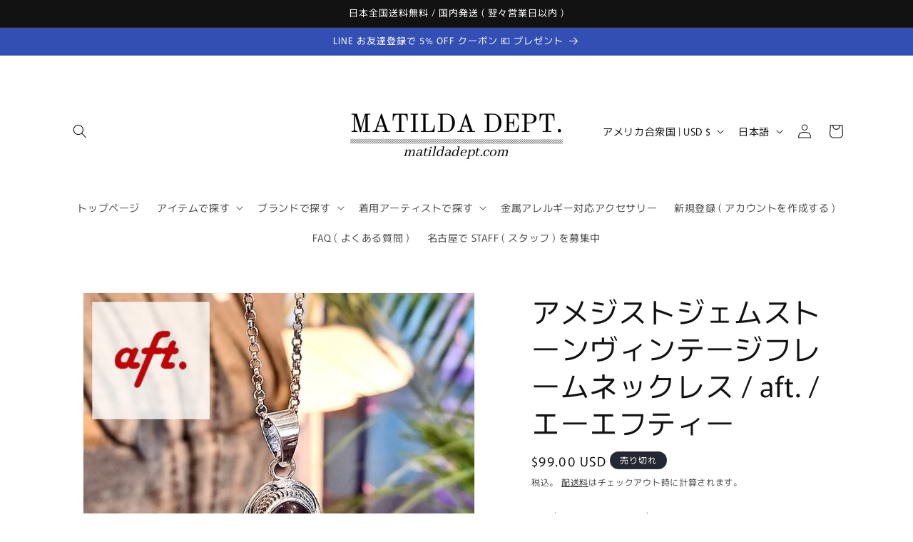

--- FILE ---
content_type: text/html; charset=utf-8
request_url: https://matildadept.com/ja-us/products/aft
body_size: 39356
content:
<!doctype html>
<html class="js" lang="ja">
  <head>
    <meta charset="utf-8">
    <meta http-equiv="X-UA-Compatible" content="IE=edge">
    <meta name="viewport" content="width=device-width,initial-scale=1">
    <meta name="theme-color" content="">
    <link rel="canonical" href="https://matildadept.com/ja-us/products/aft"><link rel="preconnect" href="https://fonts.shopifycdn.com" crossorigin><title>
      アメジストジェムストーンヴィンテージフレームネックレス / aft. / エーエフティー
 &ndash; MATILDA DEPT.</title>

    
      <meta name="description" content="aft. ( エーエフティー ) AMETHYST GEMSTONE VINTAGE FLAME NECKLACE ( アメジストジェムストーンヴィンテージフレームネックレス ) 素材 : SILVER 925 ( シルバー925 ) + AMETHYST ( アメジスト ) サイズ : 50cm 日本全国送料無料 / 国内発送 ( 翌々営業日以内 ) 「 マイナスのエネルギー 」を「 プラスのエネルギー 」に変える効果を持つパワーストーン。大切な人と心の絆を深め、真実の気持ちを守り抜く「 愛の守護石 」。 BTS ( 防弾少年団 / バンタン ) のジミンが、PERMISSION TO DANCE ON STAGE - LOS A">
    

    

<meta property="og:site_name" content="MATILDA DEPT.">
<meta property="og:url" content="https://matildadept.com/ja-us/products/aft">
<meta property="og:title" content="アメジストジェムストーンヴィンテージフレームネックレス / aft. / エーエフティー">
<meta property="og:type" content="product">
<meta property="og:description" content="aft. ( エーエフティー ) AMETHYST GEMSTONE VINTAGE FLAME NECKLACE ( アメジストジェムストーンヴィンテージフレームネックレス ) 素材 : SILVER 925 ( シルバー925 ) + AMETHYST ( アメジスト ) サイズ : 50cm 日本全国送料無料 / 国内発送 ( 翌々営業日以内 ) 「 マイナスのエネルギー 」を「 プラスのエネルギー 」に変える効果を持つパワーストーン。大切な人と心の絆を深め、真実の気持ちを守り抜く「 愛の守護石 」。 BTS ( 防弾少年団 / バンタン ) のジミンが、PERMISSION TO DANCE ON STAGE - LOS A"><meta property="og:image" content="http://matildadept.com/cdn/shop/products/86_f71472c2-3c7c-4325-ab61-a1b535bbb5ab.png?v=1670554187">
  <meta property="og:image:secure_url" content="https://matildadept.com/cdn/shop/products/86_f71472c2-3c7c-4325-ab61-a1b535bbb5ab.png?v=1670554187">
  <meta property="og:image:width" content="800">
  <meta property="og:image:height" content="800"><meta property="og:price:amount" content="99.00">
  <meta property="og:price:currency" content="USD"><meta name="twitter:card" content="summary_large_image">
<meta name="twitter:title" content="アメジストジェムストーンヴィンテージフレームネックレス / aft. / エーエフティー">
<meta name="twitter:description" content="aft. ( エーエフティー ) AMETHYST GEMSTONE VINTAGE FLAME NECKLACE ( アメジストジェムストーンヴィンテージフレームネックレス ) 素材 : SILVER 925 ( シルバー925 ) + AMETHYST ( アメジスト ) サイズ : 50cm 日本全国送料無料 / 国内発送 ( 翌々営業日以内 ) 「 マイナスのエネルギー 」を「 プラスのエネルギー 」に変える効果を持つパワーストーン。大切な人と心の絆を深め、真実の気持ちを守り抜く「 愛の守護石 」。 BTS ( 防弾少年団 / バンタン ) のジミンが、PERMISSION TO DANCE ON STAGE - LOS A">


    <script src="//matildadept.com/cdn/shop/t/12/assets/constants.js?v=132983761750457495441742003375" defer="defer"></script>
    <script src="//matildadept.com/cdn/shop/t/12/assets/pubsub.js?v=25310214064522200911742003376" defer="defer"></script>
    <script src="//matildadept.com/cdn/shop/t/12/assets/global.js?v=184345515105158409801742003375" defer="defer"></script>
    <script src="//matildadept.com/cdn/shop/t/12/assets/details-disclosure.js?v=13653116266235556501742003375" defer="defer"></script>
    <script src="//matildadept.com/cdn/shop/t/12/assets/details-modal.js?v=25581673532751508451742003375" defer="defer"></script>
    <script src="//matildadept.com/cdn/shop/t/12/assets/search-form.js?v=133129549252120666541742003376" defer="defer"></script><script src="//matildadept.com/cdn/shop/t/12/assets/animations.js?v=88693664871331136111742003375" defer="defer"></script><script>window.performance && window.performance.mark && window.performance.mark('shopify.content_for_header.start');</script><meta name="google-site-verification" content="dH7B3PgcvrTgDavdKJozrcfKE3W-3yesmYh_bCjeUxE">
<meta name="facebook-domain-verification" content="bzryfdpo5497rsnslz1fz9jq90qya5">
<meta name="facebook-domain-verification" content="7nqki6exwmfypiptwyn0oq8t9r6pvr">
<meta id="shopify-digital-wallet" name="shopify-digital-wallet" content="/51650724038/digital_wallets/dialog">
<meta name="shopify-checkout-api-token" content="4bd0dcbc8d3e2d842272f11109878237">
<link rel="alternate" hreflang="x-default" href="https://matildadept.com/products/aft">
<link rel="alternate" hreflang="en" href="https://matildadept.com/en/products/aft">
<link rel="alternate" hreflang="ja-US" href="https://matildadept.com/ja-us/products/aft">
<link rel="alternate" hreflang="en-US" href="https://matildadept.com/en-us/products/aft">
<link rel="alternate" hreflang="ja-TW" href="https://matildadept.com/ja-tw/products/aft">
<link rel="alternate" hreflang="en-TW" href="https://matildadept.com/en-tw/products/aft">
<link rel="alternate" hreflang="ja-SG" href="https://matildadept.com/ja-sg/products/aft">
<link rel="alternate" hreflang="en-SG" href="https://matildadept.com/en-sg/products/aft">
<link rel="alternate" hreflang="ja-AU" href="https://matildadept.com/ja-au/products/aft">
<link rel="alternate" hreflang="en-AU" href="https://matildadept.com/en-au/products/aft">
<link rel="alternate" hreflang="ja-CN" href="https://matildadept.com/ja-cn/products/aft">
<link rel="alternate" hreflang="en-CN" href="https://matildadept.com/en-cn/products/aft">
<link rel="alternate" hreflang="ja-KR" href="https://matildadept.com/ja-kr/products/aft">
<link rel="alternate" hreflang="en-KR" href="https://matildadept.com/en-kr/products/aft">
<link rel="alternate" hreflang="ja-GB" href="https://matildadept.com/ja-gb/products/aft">
<link rel="alternate" hreflang="en-GB" href="https://matildadept.com/en-gb/products/aft">
<link rel="alternate" hreflang="ja-CA" href="https://matildadept.com/ja-ca/products/aft">
<link rel="alternate" hreflang="en-CA" href="https://matildadept.com/en-ca/products/aft">
<link rel="alternate" hreflang="ja-FR" href="https://matildadept.com/ja-fr/products/aft">
<link rel="alternate" hreflang="en-FR" href="https://matildadept.com/en-fr/products/aft">
<link rel="alternate" hreflang="ja-DE" href="https://matildadept.com/ja-de/products/aft">
<link rel="alternate" hreflang="en-DE" href="https://matildadept.com/en-de/products/aft">
<link rel="alternate" hreflang="ja-AE" href="https://matildadept.com/ja-ae/products/aft">
<link rel="alternate" hreflang="en-AE" href="https://matildadept.com/en-ae/products/aft">
<link rel="alternate" hreflang="ja-CH" href="https://matildadept.com/ja-ch/products/aft">
<link rel="alternate" hreflang="en-CH" href="https://matildadept.com/en-ch/products/aft">
<link rel="alternate" hreflang="ja-NL" href="https://matildadept.com/ja-nl/products/aft">
<link rel="alternate" hreflang="ja-TH" href="https://matildadept.com/ja-th/products/aft">
<link rel="alternate" hreflang="ja-IT" href="https://matildadept.com/ja-it/products/aft">
<link rel="alternate" hreflang="ja-PH" href="https://matildadept.com/ja-ph/products/aft">
<link rel="alternate" type="application/json+oembed" href="https://matildadept.com/ja-us/products/aft.oembed">
<script async="async" src="/checkouts/internal/preloads.js?locale=ja-US"></script>
<link rel="preconnect" href="https://shop.app" crossorigin="anonymous">
<script async="async" src="https://shop.app/checkouts/internal/preloads.js?locale=ja-US&shop_id=51650724038" crossorigin="anonymous"></script>
<script id="apple-pay-shop-capabilities" type="application/json">{"shopId":51650724038,"countryCode":"JP","currencyCode":"USD","merchantCapabilities":["supports3DS"],"merchantId":"gid:\/\/shopify\/Shop\/51650724038","merchantName":"MATILDA DEPT.","requiredBillingContactFields":["postalAddress","email","phone"],"requiredShippingContactFields":["postalAddress","email","phone"],"shippingType":"shipping","supportedNetworks":["visa","masterCard","amex","jcb","discover"],"total":{"type":"pending","label":"MATILDA DEPT.","amount":"1.00"},"shopifyPaymentsEnabled":true,"supportsSubscriptions":true}</script>
<script id="shopify-features" type="application/json">{"accessToken":"4bd0dcbc8d3e2d842272f11109878237","betas":["rich-media-storefront-analytics"],"domain":"matildadept.com","predictiveSearch":false,"shopId":51650724038,"locale":"ja"}</script>
<script>var Shopify = Shopify || {};
Shopify.shop = "matildadept.myshopify.com";
Shopify.locale = "ja";
Shopify.currency = {"active":"USD","rate":"0.0065393424"};
Shopify.country = "US";
Shopify.theme = {"name":"Rise","id":176131866929,"schema_name":"Rise","schema_version":"15.3.0","theme_store_id":2738,"role":"main"};
Shopify.theme.handle = "null";
Shopify.theme.style = {"id":null,"handle":null};
Shopify.cdnHost = "matildadept.com/cdn";
Shopify.routes = Shopify.routes || {};
Shopify.routes.root = "/ja-us/";</script>
<script type="module">!function(o){(o.Shopify=o.Shopify||{}).modules=!0}(window);</script>
<script>!function(o){function n(){var o=[];function n(){o.push(Array.prototype.slice.apply(arguments))}return n.q=o,n}var t=o.Shopify=o.Shopify||{};t.loadFeatures=n(),t.autoloadFeatures=n()}(window);</script>
<script>
  window.ShopifyPay = window.ShopifyPay || {};
  window.ShopifyPay.apiHost = "shop.app\/pay";
  window.ShopifyPay.redirectState = null;
</script>
<script id="shop-js-analytics" type="application/json">{"pageType":"product"}</script>
<script defer="defer" async type="module" src="//matildadept.com/cdn/shopifycloud/shop-js/modules/v2/client.init-shop-cart-sync_BJFAoJgM.ja.esm.js"></script>
<script defer="defer" async type="module" src="//matildadept.com/cdn/shopifycloud/shop-js/modules/v2/chunk.common_BaQ0HiLN.esm.js"></script>
<script type="module">
  await import("//matildadept.com/cdn/shopifycloud/shop-js/modules/v2/client.init-shop-cart-sync_BJFAoJgM.ja.esm.js");
await import("//matildadept.com/cdn/shopifycloud/shop-js/modules/v2/chunk.common_BaQ0HiLN.esm.js");

  window.Shopify.SignInWithShop?.initShopCartSync?.({"fedCMEnabled":true,"windoidEnabled":true});

</script>
<script>
  window.Shopify = window.Shopify || {};
  if (!window.Shopify.featureAssets) window.Shopify.featureAssets = {};
  window.Shopify.featureAssets['shop-js'] = {"shop-cart-sync":["modules/v2/client.shop-cart-sync_D-TTwAz0.ja.esm.js","modules/v2/chunk.common_BaQ0HiLN.esm.js"],"init-fed-cm":["modules/v2/client.init-fed-cm_D1mkYA53.ja.esm.js","modules/v2/chunk.common_BaQ0HiLN.esm.js"],"init-shop-email-lookup-coordinator":["modules/v2/client.init-shop-email-lookup-coordinator_CWdwCyYB.ja.esm.js","modules/v2/chunk.common_BaQ0HiLN.esm.js"],"shop-cash-offers":["modules/v2/client.shop-cash-offers_BKFmn403.ja.esm.js","modules/v2/chunk.common_BaQ0HiLN.esm.js","modules/v2/chunk.modal_fs8e8m3G.esm.js"],"shop-button":["modules/v2/client.shop-button_BRsaFa8u.ja.esm.js","modules/v2/chunk.common_BaQ0HiLN.esm.js"],"init-windoid":["modules/v2/client.init-windoid_CwY42VUK.ja.esm.js","modules/v2/chunk.common_BaQ0HiLN.esm.js"],"avatar":["modules/v2/client.avatar_BTnouDA3.ja.esm.js"],"init-shop-cart-sync":["modules/v2/client.init-shop-cart-sync_BJFAoJgM.ja.esm.js","modules/v2/chunk.common_BaQ0HiLN.esm.js"],"shop-toast-manager":["modules/v2/client.shop-toast-manager_Bs6NgtWF.ja.esm.js","modules/v2/chunk.common_BaQ0HiLN.esm.js"],"pay-button":["modules/v2/client.pay-button_CJmvT5Ts.ja.esm.js","modules/v2/chunk.common_BaQ0HiLN.esm.js"],"shop-login-button":["modules/v2/client.shop-login-button_9i_TNwv6.ja.esm.js","modules/v2/chunk.common_BaQ0HiLN.esm.js","modules/v2/chunk.modal_fs8e8m3G.esm.js"],"init-customer-accounts-sign-up":["modules/v2/client.init-customer-accounts-sign-up_HZmdUoF2.ja.esm.js","modules/v2/client.shop-login-button_9i_TNwv6.ja.esm.js","modules/v2/chunk.common_BaQ0HiLN.esm.js","modules/v2/chunk.modal_fs8e8m3G.esm.js"],"init-shop-for-new-customer-accounts":["modules/v2/client.init-shop-for-new-customer-accounts_lOvvvdmA.ja.esm.js","modules/v2/client.shop-login-button_9i_TNwv6.ja.esm.js","modules/v2/chunk.common_BaQ0HiLN.esm.js","modules/v2/chunk.modal_fs8e8m3G.esm.js"],"init-customer-accounts":["modules/v2/client.init-customer-accounts_BhjJ4KFK.ja.esm.js","modules/v2/client.shop-login-button_9i_TNwv6.ja.esm.js","modules/v2/chunk.common_BaQ0HiLN.esm.js","modules/v2/chunk.modal_fs8e8m3G.esm.js"],"shop-follow-button":["modules/v2/client.shop-follow-button_COpB_dcQ.ja.esm.js","modules/v2/chunk.common_BaQ0HiLN.esm.js","modules/v2/chunk.modal_fs8e8m3G.esm.js"],"lead-capture":["modules/v2/client.lead-capture_BgaL5DMI.ja.esm.js","modules/v2/chunk.common_BaQ0HiLN.esm.js","modules/v2/chunk.modal_fs8e8m3G.esm.js"],"checkout-modal":["modules/v2/client.checkout-modal_C5d-xytk.ja.esm.js","modules/v2/chunk.common_BaQ0HiLN.esm.js","modules/v2/chunk.modal_fs8e8m3G.esm.js"],"shop-login":["modules/v2/client.shop-login_ByZqzcXh.ja.esm.js","modules/v2/chunk.common_BaQ0HiLN.esm.js","modules/v2/chunk.modal_fs8e8m3G.esm.js"],"payment-terms":["modules/v2/client.payment-terms_B3N_fC42.ja.esm.js","modules/v2/chunk.common_BaQ0HiLN.esm.js","modules/v2/chunk.modal_fs8e8m3G.esm.js"]};
</script>
<script>(function() {
  var isLoaded = false;
  function asyncLoad() {
    if (isLoaded) return;
    isLoaded = true;
    var urls = ["https:\/\/cdn.nfcube.com\/0531fd32d0c974d6a97ce703b1f34e55.js?shop=matildadept.myshopify.com","\/\/backinstock.useamp.com\/widget\/52600_1765515255.js?category=bis\u0026v=6\u0026shop=matildadept.myshopify.com"];
    for (var i = 0; i < urls.length; i++) {
      var s = document.createElement('script');
      s.type = 'text/javascript';
      s.async = true;
      s.src = urls[i];
      var x = document.getElementsByTagName('script')[0];
      x.parentNode.insertBefore(s, x);
    }
  };
  if(window.attachEvent) {
    window.attachEvent('onload', asyncLoad);
  } else {
    window.addEventListener('load', asyncLoad, false);
  }
})();</script>
<script id="__st">var __st={"a":51650724038,"offset":32400,"reqid":"f9f135c6-e5e4-4654-b48b-7e43b390f15c-1767087356","pageurl":"matildadept.com\/ja-us\/products\/aft","u":"4054304db3b7","p":"product","rtyp":"product","rid":7683871965382};</script>
<script>window.ShopifyPaypalV4VisibilityTracking = true;</script>
<script id="captcha-bootstrap">!function(){'use strict';const t='contact',e='account',n='new_comment',o=[[t,t],['blogs',n],['comments',n],[t,'customer']],c=[[e,'customer_login'],[e,'guest_login'],[e,'recover_customer_password'],[e,'create_customer']],r=t=>t.map((([t,e])=>`form[action*='/${t}']:not([data-nocaptcha='true']) input[name='form_type'][value='${e}']`)).join(','),a=t=>()=>t?[...document.querySelectorAll(t)].map((t=>t.form)):[];function s(){const t=[...o],e=r(t);return a(e)}const i='password',u='form_key',d=['recaptcha-v3-token','g-recaptcha-response','h-captcha-response',i],f=()=>{try{return window.sessionStorage}catch{return}},m='__shopify_v',_=t=>t.elements[u];function p(t,e,n=!1){try{const o=window.sessionStorage,c=JSON.parse(o.getItem(e)),{data:r}=function(t){const{data:e,action:n}=t;return t[m]||n?{data:e,action:n}:{data:t,action:n}}(c);for(const[e,n]of Object.entries(r))t.elements[e]&&(t.elements[e].value=n);n&&o.removeItem(e)}catch(o){console.error('form repopulation failed',{error:o})}}const l='form_type',E='cptcha';function T(t){t.dataset[E]=!0}const w=window,h=w.document,L='Shopify',v='ce_forms',y='captcha';let A=!1;((t,e)=>{const n=(g='f06e6c50-85a8-45c8-87d0-21a2b65856fe',I='https://cdn.shopify.com/shopifycloud/storefront-forms-hcaptcha/ce_storefront_forms_captcha_hcaptcha.v1.5.2.iife.js',D={infoText:'hCaptchaによる保護',privacyText:'プライバシー',termsText:'利用規約'},(t,e,n)=>{const o=w[L][v],c=o.bindForm;if(c)return c(t,g,e,D).then(n);var r;o.q.push([[t,g,e,D],n]),r=I,A||(h.body.append(Object.assign(h.createElement('script'),{id:'captcha-provider',async:!0,src:r})),A=!0)});var g,I,D;w[L]=w[L]||{},w[L][v]=w[L][v]||{},w[L][v].q=[],w[L][y]=w[L][y]||{},w[L][y].protect=function(t,e){n(t,void 0,e),T(t)},Object.freeze(w[L][y]),function(t,e,n,w,h,L){const[v,y,A,g]=function(t,e,n){const i=e?o:[],u=t?c:[],d=[...i,...u],f=r(d),m=r(i),_=r(d.filter((([t,e])=>n.includes(e))));return[a(f),a(m),a(_),s()]}(w,h,L),I=t=>{const e=t.target;return e instanceof HTMLFormElement?e:e&&e.form},D=t=>v().includes(t);t.addEventListener('submit',(t=>{const e=I(t);if(!e)return;const n=D(e)&&!e.dataset.hcaptchaBound&&!e.dataset.recaptchaBound,o=_(e),c=g().includes(e)&&(!o||!o.value);(n||c)&&t.preventDefault(),c&&!n&&(function(t){try{if(!f())return;!function(t){const e=f();if(!e)return;const n=_(t);if(!n)return;const o=n.value;o&&e.removeItem(o)}(t);const e=Array.from(Array(32),(()=>Math.random().toString(36)[2])).join('');!function(t,e){_(t)||t.append(Object.assign(document.createElement('input'),{type:'hidden',name:u})),t.elements[u].value=e}(t,e),function(t,e){const n=f();if(!n)return;const o=[...t.querySelectorAll(`input[type='${i}']`)].map((({name:t})=>t)),c=[...d,...o],r={};for(const[a,s]of new FormData(t).entries())c.includes(a)||(r[a]=s);n.setItem(e,JSON.stringify({[m]:1,action:t.action,data:r}))}(t,e)}catch(e){console.error('failed to persist form',e)}}(e),e.submit())}));const S=(t,e)=>{t&&!t.dataset[E]&&(n(t,e.some((e=>e===t))),T(t))};for(const o of['focusin','change'])t.addEventListener(o,(t=>{const e=I(t);D(e)&&S(e,y())}));const B=e.get('form_key'),M=e.get(l),P=B&&M;t.addEventListener('DOMContentLoaded',(()=>{const t=y();if(P)for(const e of t)e.elements[l].value===M&&p(e,B);[...new Set([...A(),...v().filter((t=>'true'===t.dataset.shopifyCaptcha))])].forEach((e=>S(e,t)))}))}(h,new URLSearchParams(w.location.search),n,t,e,['guest_login'])})(!0,!0)}();</script>
<script integrity="sha256-4kQ18oKyAcykRKYeNunJcIwy7WH5gtpwJnB7kiuLZ1E=" data-source-attribution="shopify.loadfeatures" defer="defer" src="//matildadept.com/cdn/shopifycloud/storefront/assets/storefront/load_feature-a0a9edcb.js" crossorigin="anonymous"></script>
<script crossorigin="anonymous" defer="defer" src="//matildadept.com/cdn/shopifycloud/storefront/assets/shopify_pay/storefront-65b4c6d7.js?v=20250812"></script>
<script data-source-attribution="shopify.dynamic_checkout.dynamic.init">var Shopify=Shopify||{};Shopify.PaymentButton=Shopify.PaymentButton||{isStorefrontPortableWallets:!0,init:function(){window.Shopify.PaymentButton.init=function(){};var t=document.createElement("script");t.src="https://matildadept.com/cdn/shopifycloud/portable-wallets/latest/portable-wallets.ja.js",t.type="module",document.head.appendChild(t)}};
</script>
<script data-source-attribution="shopify.dynamic_checkout.buyer_consent">
  function portableWalletsHideBuyerConsent(e){var t=document.getElementById("shopify-buyer-consent"),n=document.getElementById("shopify-subscription-policy-button");t&&n&&(t.classList.add("hidden"),t.setAttribute("aria-hidden","true"),n.removeEventListener("click",e))}function portableWalletsShowBuyerConsent(e){var t=document.getElementById("shopify-buyer-consent"),n=document.getElementById("shopify-subscription-policy-button");t&&n&&(t.classList.remove("hidden"),t.removeAttribute("aria-hidden"),n.addEventListener("click",e))}window.Shopify?.PaymentButton&&(window.Shopify.PaymentButton.hideBuyerConsent=portableWalletsHideBuyerConsent,window.Shopify.PaymentButton.showBuyerConsent=portableWalletsShowBuyerConsent);
</script>
<script>
  function portableWalletsCleanup(e){e&&e.src&&console.error("Failed to load portable wallets script "+e.src);var t=document.querySelectorAll("shopify-accelerated-checkout .shopify-payment-button__skeleton, shopify-accelerated-checkout-cart .wallet-cart-button__skeleton"),e=document.getElementById("shopify-buyer-consent");for(let e=0;e<t.length;e++)t[e].remove();e&&e.remove()}function portableWalletsNotLoadedAsModule(e){e instanceof ErrorEvent&&"string"==typeof e.message&&e.message.includes("import.meta")&&"string"==typeof e.filename&&e.filename.includes("portable-wallets")&&(window.removeEventListener("error",portableWalletsNotLoadedAsModule),window.Shopify.PaymentButton.failedToLoad=e,"loading"===document.readyState?document.addEventListener("DOMContentLoaded",window.Shopify.PaymentButton.init):window.Shopify.PaymentButton.init())}window.addEventListener("error",portableWalletsNotLoadedAsModule);
</script>

<script type="module" src="https://matildadept.com/cdn/shopifycloud/portable-wallets/latest/portable-wallets.ja.js" onError="portableWalletsCleanup(this)" crossorigin="anonymous"></script>
<script nomodule>
  document.addEventListener("DOMContentLoaded", portableWalletsCleanup);
</script>

<link id="shopify-accelerated-checkout-styles" rel="stylesheet" media="screen" href="https://matildadept.com/cdn/shopifycloud/portable-wallets/latest/accelerated-checkout-backwards-compat.css" crossorigin="anonymous">
<style id="shopify-accelerated-checkout-cart">
        #shopify-buyer-consent {
  margin-top: 1em;
  display: inline-block;
  width: 100%;
}

#shopify-buyer-consent.hidden {
  display: none;
}

#shopify-subscription-policy-button {
  background: none;
  border: none;
  padding: 0;
  text-decoration: underline;
  font-size: inherit;
  cursor: pointer;
}

#shopify-subscription-policy-button::before {
  box-shadow: none;
}

      </style>
<script id="sections-script" data-sections="header" defer="defer" src="//matildadept.com/cdn/shop/t/12/compiled_assets/scripts.js?2466"></script>
<script>window.performance && window.performance.mark && window.performance.mark('shopify.content_for_header.end');</script>


    <style data-shopify>
      @font-face {
  font-family: Murecho;
  font-weight: 400;
  font-style: normal;
  font-display: swap;
  src: url("//matildadept.com/cdn/fonts/murecho/murecho_n4.48026a226f97b34dd378daf307ec4f9bcdf1dd4c.woff2") format("woff2"),
       url("//matildadept.com/cdn/fonts/murecho/murecho_n4.62af42a5730130829855fc8b72500870b1c3928f.woff") format("woff");
}

      @font-face {
  font-family: Murecho;
  font-weight: 700;
  font-style: normal;
  font-display: swap;
  src: url("//matildadept.com/cdn/fonts/murecho/murecho_n7.85aa37ea273eee5593712f2d3fa544d877fef839.woff2") format("woff2"),
       url("//matildadept.com/cdn/fonts/murecho/murecho_n7.fdc74c3f8eb063037894d0a2144b94bc1eb95a6e.woff") format("woff");
}

      
      
      @font-face {
  font-family: Murecho;
  font-weight: 400;
  font-style: normal;
  font-display: swap;
  src: url("//matildadept.com/cdn/fonts/murecho/murecho_n4.48026a226f97b34dd378daf307ec4f9bcdf1dd4c.woff2") format("woff2"),
       url("//matildadept.com/cdn/fonts/murecho/murecho_n4.62af42a5730130829855fc8b72500870b1c3928f.woff") format("woff");
}


      
        :root,
        .color-scheme-1 {
          --color-background: 255,255,255;
        
          --gradient-background: #ffffff;
        

        

        --color-foreground: 18,18,18;
        --color-background-contrast: 191,191,191;
        --color-shadow: 18,18,18;
        --color-button: 18,18,18;
        --color-button-text: 255,255,255;
        --color-secondary-button: 255,255,255;
        --color-secondary-button-text: 18,18,18;
        --color-link: 18,18,18;
        --color-badge-foreground: 18,18,18;
        --color-badge-background: 255,255,255;
        --color-badge-border: 18,18,18;
        --payment-terms-background-color: rgb(255 255 255);
      }
      
        
        .color-scheme-2 {
          --color-background: 243,243,243;
        
          --gradient-background: #f3f3f3;
        

        

        --color-foreground: 18,18,18;
        --color-background-contrast: 179,179,179;
        --color-shadow: 18,18,18;
        --color-button: 18,18,18;
        --color-button-text: 243,243,243;
        --color-secondary-button: 243,243,243;
        --color-secondary-button-text: 18,18,18;
        --color-link: 18,18,18;
        --color-badge-foreground: 18,18,18;
        --color-badge-background: 243,243,243;
        --color-badge-border: 18,18,18;
        --payment-terms-background-color: rgb(243 243 243);
      }
      
        
        .color-scheme-3 {
          --color-background: 36,40,51;
        
          --gradient-background: #242833;
        

        

        --color-foreground: 255,255,255;
        --color-background-contrast: 47,52,66;
        --color-shadow: 18,18,18;
        --color-button: 255,255,255;
        --color-button-text: 0,0,0;
        --color-secondary-button: 36,40,51;
        --color-secondary-button-text: 255,255,255;
        --color-link: 255,255,255;
        --color-badge-foreground: 255,255,255;
        --color-badge-background: 36,40,51;
        --color-badge-border: 255,255,255;
        --payment-terms-background-color: rgb(36 40 51);
      }
      
        
        .color-scheme-4 {
          --color-background: 18,18,18;
        
          --gradient-background: #121212;
        

        

        --color-foreground: 255,255,255;
        --color-background-contrast: 146,146,146;
        --color-shadow: 18,18,18;
        --color-button: 255,255,255;
        --color-button-text: 18,18,18;
        --color-secondary-button: 18,18,18;
        --color-secondary-button-text: 255,255,255;
        --color-link: 255,255,255;
        --color-badge-foreground: 255,255,255;
        --color-badge-background: 18,18,18;
        --color-badge-border: 255,255,255;
        --payment-terms-background-color: rgb(18 18 18);
      }
      
        
        .color-scheme-5 {
          --color-background: 51,79,180;
        
          --gradient-background: #334fb4;
        

        

        --color-foreground: 255,255,255;
        --color-background-contrast: 23,35,81;
        --color-shadow: 18,18,18;
        --color-button: 255,255,255;
        --color-button-text: 51,79,180;
        --color-secondary-button: 51,79,180;
        --color-secondary-button-text: 255,255,255;
        --color-link: 255,255,255;
        --color-badge-foreground: 255,255,255;
        --color-badge-background: 51,79,180;
        --color-badge-border: 255,255,255;
        --payment-terms-background-color: rgb(51 79 180);
      }
      

      body, .color-scheme-1, .color-scheme-2, .color-scheme-3, .color-scheme-4, .color-scheme-5 {
        color: rgba(var(--color-foreground), 0.75);
        background-color: rgb(var(--color-background));
      }

      :root {
        --font-body-family: Murecho, sans-serif;
        --font-body-style: normal;
        --font-body-weight: 400;
        --font-body-weight-bold: 700;

        --font-heading-family: Murecho, sans-serif;
        --font-heading-style: normal;
        --font-heading-weight: 400;

        --font-body-scale: 1.0;
        --font-heading-scale: 1.0;

        --media-padding: px;
        --media-border-opacity: 0.05;
        --media-border-width: 1px;
        --media-radius: 0px;
        --media-shadow-opacity: 0.0;
        --media-shadow-horizontal-offset: 0px;
        --media-shadow-vertical-offset: 4px;
        --media-shadow-blur-radius: 5px;
        --media-shadow-visible: 0;

        --page-width: 120rem;
        --page-width-margin: 0rem;

        --product-card-image-padding: 0.0rem;
        --product-card-corner-radius: 0.0rem;
        --product-card-text-alignment: left;
        --product-card-border-width: 0.0rem;
        --product-card-border-opacity: 0.1;
        --product-card-shadow-opacity: 0.0;
        --product-card-shadow-visible: 0;
        --product-card-shadow-horizontal-offset: 0.0rem;
        --product-card-shadow-vertical-offset: 0.4rem;
        --product-card-shadow-blur-radius: 0.5rem;

        --collection-card-image-padding: 0.0rem;
        --collection-card-corner-radius: 0.0rem;
        --collection-card-text-alignment: left;
        --collection-card-border-width: 0.0rem;
        --collection-card-border-opacity: 0.1;
        --collection-card-shadow-opacity: 0.0;
        --collection-card-shadow-visible: 0;
        --collection-card-shadow-horizontal-offset: 0.0rem;
        --collection-card-shadow-vertical-offset: 0.4rem;
        --collection-card-shadow-blur-radius: 0.5rem;

        --blog-card-image-padding: 0.0rem;
        --blog-card-corner-radius: 0.0rem;
        --blog-card-text-alignment: left;
        --blog-card-border-width: 0.0rem;
        --blog-card-border-opacity: 0.1;
        --blog-card-shadow-opacity: 0.0;
        --blog-card-shadow-visible: 0;
        --blog-card-shadow-horizontal-offset: 0.0rem;
        --blog-card-shadow-vertical-offset: 0.4rem;
        --blog-card-shadow-blur-radius: 0.5rem;

        --badge-corner-radius: 4.0rem;

        --popup-border-width: 1px;
        --popup-border-opacity: 0.1;
        --popup-corner-radius: 0px;
        --popup-shadow-opacity: 0.05;
        --popup-shadow-horizontal-offset: 0px;
        --popup-shadow-vertical-offset: 4px;
        --popup-shadow-blur-radius: 5px;

        --drawer-border-width: 1px;
        --drawer-border-opacity: 0.1;
        --drawer-shadow-opacity: 0.0;
        --drawer-shadow-horizontal-offset: 0px;
        --drawer-shadow-vertical-offset: 4px;
        --drawer-shadow-blur-radius: 5px;

        --spacing-sections-desktop: 0px;
        --spacing-sections-mobile: 0px;

        --grid-desktop-vertical-spacing: 8px;
        --grid-desktop-horizontal-spacing: 8px;
        --grid-mobile-vertical-spacing: 4px;
        --grid-mobile-horizontal-spacing: 4px;

        --text-boxes-border-opacity: 0.1;
        --text-boxes-border-width: 0px;
        --text-boxes-radius: 0px;
        --text-boxes-shadow-opacity: 0.0;
        --text-boxes-shadow-visible: 0;
        --text-boxes-shadow-horizontal-offset: 0px;
        --text-boxes-shadow-vertical-offset: 4px;
        --text-boxes-shadow-blur-radius: 5px;

        --buttons-radius: 0px;
        --buttons-radius-outset: 0px;
        --buttons-border-width: 1px;
        --buttons-border-opacity: 1.0;
        --buttons-shadow-opacity: 0.0;
        --buttons-shadow-visible: 0;
        --buttons-shadow-horizontal-offset: 0px;
        --buttons-shadow-vertical-offset: 4px;
        --buttons-shadow-blur-radius: 5px;
        --buttons-border-offset: 0px;

        --inputs-radius: 0px;
        --inputs-border-width: 1px;
        --inputs-border-opacity: 0.55;
        --inputs-shadow-opacity: 0.0;
        --inputs-shadow-horizontal-offset: 0px;
        --inputs-margin-offset: 0px;
        --inputs-shadow-vertical-offset: 4px;
        --inputs-shadow-blur-radius: 5px;
        --inputs-radius-outset: 0px;

        --variant-pills-radius: 40px;
        --variant-pills-border-width: 1px;
        --variant-pills-border-opacity: 0.55;
        --variant-pills-shadow-opacity: 0.0;
        --variant-pills-shadow-horizontal-offset: 0px;
        --variant-pills-shadow-vertical-offset: 4px;
        --variant-pills-shadow-blur-radius: 5px;
      }

      *,
      *::before,
      *::after {
        box-sizing: inherit;
      }

      html {
        box-sizing: border-box;
        font-size: calc(var(--font-body-scale) * 62.5%);
        height: 100%;
      }

      body {
        display: grid;
        grid-template-rows: auto auto 1fr auto;
        grid-template-columns: 100%;
        min-height: 100%;
        margin: 0;
        font-size: 1.5rem;
        letter-spacing: 0.06rem;
        line-height: calc(1 + 0.8 / var(--font-body-scale));
        font-family: var(--font-body-family);
        font-style: var(--font-body-style);
        font-weight: var(--font-body-weight);
      }

      @media screen and (min-width: 750px) {
        body {
          font-size: 1.6rem;
        }
      }
    </style>

    <link href="//matildadept.com/cdn/shop/t/12/assets/base.css?v=159841507637079171801742003375" rel="stylesheet" type="text/css" media="all" />
    <link rel="stylesheet" href="//matildadept.com/cdn/shop/t/12/assets/component-cart-items.css?v=123238115697927560811742003375" media="print" onload="this.media='all'">
      <link rel="preload" as="font" href="//matildadept.com/cdn/fonts/murecho/murecho_n4.48026a226f97b34dd378daf307ec4f9bcdf1dd4c.woff2" type="font/woff2" crossorigin>
      

      <link rel="preload" as="font" href="//matildadept.com/cdn/fonts/murecho/murecho_n4.48026a226f97b34dd378daf307ec4f9bcdf1dd4c.woff2" type="font/woff2" crossorigin>
      
<link href="//matildadept.com/cdn/shop/t/12/assets/component-localization-form.css?v=170315343355214948141742003375" rel="stylesheet" type="text/css" media="all" />
      <script src="//matildadept.com/cdn/shop/t/12/assets/localization-form.js?v=144176611646395275351742003376" defer="defer"></script><link
        rel="stylesheet"
        href="//matildadept.com/cdn/shop/t/12/assets/component-predictive-search.css?v=118923337488134913561742003375"
        media="print"
        onload="this.media='all'"
      ><script>
      if (Shopify.designMode) {
        document.documentElement.classList.add('shopify-design-mode');
      }
    </script>
  <link href="https://monorail-edge.shopifysvc.com" rel="dns-prefetch">
<script>(function(){if ("sendBeacon" in navigator && "performance" in window) {try {var session_token_from_headers = performance.getEntriesByType('navigation')[0].serverTiming.find(x => x.name == '_s').description;} catch {var session_token_from_headers = undefined;}var session_cookie_matches = document.cookie.match(/_shopify_s=([^;]*)/);var session_token_from_cookie = session_cookie_matches && session_cookie_matches.length === 2 ? session_cookie_matches[1] : "";var session_token = session_token_from_headers || session_token_from_cookie || "";function handle_abandonment_event(e) {var entries = performance.getEntries().filter(function(entry) {return /monorail-edge.shopifysvc.com/.test(entry.name);});if (!window.abandonment_tracked && entries.length === 0) {window.abandonment_tracked = true;var currentMs = Date.now();var navigation_start = performance.timing.navigationStart;var payload = {shop_id: 51650724038,url: window.location.href,navigation_start,duration: currentMs - navigation_start,session_token,page_type: "product"};window.navigator.sendBeacon("https://monorail-edge.shopifysvc.com/v1/produce", JSON.stringify({schema_id: "online_store_buyer_site_abandonment/1.1",payload: payload,metadata: {event_created_at_ms: currentMs,event_sent_at_ms: currentMs}}));}}window.addEventListener('pagehide', handle_abandonment_event);}}());</script>
<script id="web-pixels-manager-setup">(function e(e,d,r,n,o){if(void 0===o&&(o={}),!Boolean(null===(a=null===(i=window.Shopify)||void 0===i?void 0:i.analytics)||void 0===a?void 0:a.replayQueue)){var i,a;window.Shopify=window.Shopify||{};var t=window.Shopify;t.analytics=t.analytics||{};var s=t.analytics;s.replayQueue=[],s.publish=function(e,d,r){return s.replayQueue.push([e,d,r]),!0};try{self.performance.mark("wpm:start")}catch(e){}var l=function(){var e={modern:/Edge?\/(1{2}[4-9]|1[2-9]\d|[2-9]\d{2}|\d{4,})\.\d+(\.\d+|)|Firefox\/(1{2}[4-9]|1[2-9]\d|[2-9]\d{2}|\d{4,})\.\d+(\.\d+|)|Chrom(ium|e)\/(9{2}|\d{3,})\.\d+(\.\d+|)|(Maci|X1{2}).+ Version\/(15\.\d+|(1[6-9]|[2-9]\d|\d{3,})\.\d+)([,.]\d+|)( \(\w+\)|)( Mobile\/\w+|) Safari\/|Chrome.+OPR\/(9{2}|\d{3,})\.\d+\.\d+|(CPU[ +]OS|iPhone[ +]OS|CPU[ +]iPhone|CPU IPhone OS|CPU iPad OS)[ +]+(15[._]\d+|(1[6-9]|[2-9]\d|\d{3,})[._]\d+)([._]\d+|)|Android:?[ /-](13[3-9]|1[4-9]\d|[2-9]\d{2}|\d{4,})(\.\d+|)(\.\d+|)|Android.+Firefox\/(13[5-9]|1[4-9]\d|[2-9]\d{2}|\d{4,})\.\d+(\.\d+|)|Android.+Chrom(ium|e)\/(13[3-9]|1[4-9]\d|[2-9]\d{2}|\d{4,})\.\d+(\.\d+|)|SamsungBrowser\/([2-9]\d|\d{3,})\.\d+/,legacy:/Edge?\/(1[6-9]|[2-9]\d|\d{3,})\.\d+(\.\d+|)|Firefox\/(5[4-9]|[6-9]\d|\d{3,})\.\d+(\.\d+|)|Chrom(ium|e)\/(5[1-9]|[6-9]\d|\d{3,})\.\d+(\.\d+|)([\d.]+$|.*Safari\/(?![\d.]+ Edge\/[\d.]+$))|(Maci|X1{2}).+ Version\/(10\.\d+|(1[1-9]|[2-9]\d|\d{3,})\.\d+)([,.]\d+|)( \(\w+\)|)( Mobile\/\w+|) Safari\/|Chrome.+OPR\/(3[89]|[4-9]\d|\d{3,})\.\d+\.\d+|(CPU[ +]OS|iPhone[ +]OS|CPU[ +]iPhone|CPU IPhone OS|CPU iPad OS)[ +]+(10[._]\d+|(1[1-9]|[2-9]\d|\d{3,})[._]\d+)([._]\d+|)|Android:?[ /-](13[3-9]|1[4-9]\d|[2-9]\d{2}|\d{4,})(\.\d+|)(\.\d+|)|Mobile Safari.+OPR\/([89]\d|\d{3,})\.\d+\.\d+|Android.+Firefox\/(13[5-9]|1[4-9]\d|[2-9]\d{2}|\d{4,})\.\d+(\.\d+|)|Android.+Chrom(ium|e)\/(13[3-9]|1[4-9]\d|[2-9]\d{2}|\d{4,})\.\d+(\.\d+|)|Android.+(UC? ?Browser|UCWEB|U3)[ /]?(15\.([5-9]|\d{2,})|(1[6-9]|[2-9]\d|\d{3,})\.\d+)\.\d+|SamsungBrowser\/(5\.\d+|([6-9]|\d{2,})\.\d+)|Android.+MQ{2}Browser\/(14(\.(9|\d{2,})|)|(1[5-9]|[2-9]\d|\d{3,})(\.\d+|))(\.\d+|)|K[Aa][Ii]OS\/(3\.\d+|([4-9]|\d{2,})\.\d+)(\.\d+|)/},d=e.modern,r=e.legacy,n=navigator.userAgent;return n.match(d)?"modern":n.match(r)?"legacy":"unknown"}(),u="modern"===l?"modern":"legacy",c=(null!=n?n:{modern:"",legacy:""})[u],f=function(e){return[e.baseUrl,"/wpm","/b",e.hashVersion,"modern"===e.buildTarget?"m":"l",".js"].join("")}({baseUrl:d,hashVersion:r,buildTarget:u}),m=function(e){var d=e.version,r=e.bundleTarget,n=e.surface,o=e.pageUrl,i=e.monorailEndpoint;return{emit:function(e){var a=e.status,t=e.errorMsg,s=(new Date).getTime(),l=JSON.stringify({metadata:{event_sent_at_ms:s},events:[{schema_id:"web_pixels_manager_load/3.1",payload:{version:d,bundle_target:r,page_url:o,status:a,surface:n,error_msg:t},metadata:{event_created_at_ms:s}}]});if(!i)return console&&console.warn&&console.warn("[Web Pixels Manager] No Monorail endpoint provided, skipping logging."),!1;try{return self.navigator.sendBeacon.bind(self.navigator)(i,l)}catch(e){}var u=new XMLHttpRequest;try{return u.open("POST",i,!0),u.setRequestHeader("Content-Type","text/plain"),u.send(l),!0}catch(e){return console&&console.warn&&console.warn("[Web Pixels Manager] Got an unhandled error while logging to Monorail."),!1}}}}({version:r,bundleTarget:l,surface:e.surface,pageUrl:self.location.href,monorailEndpoint:e.monorailEndpoint});try{o.browserTarget=l,function(e){var d=e.src,r=e.async,n=void 0===r||r,o=e.onload,i=e.onerror,a=e.sri,t=e.scriptDataAttributes,s=void 0===t?{}:t,l=document.createElement("script"),u=document.querySelector("head"),c=document.querySelector("body");if(l.async=n,l.src=d,a&&(l.integrity=a,l.crossOrigin="anonymous"),s)for(var f in s)if(Object.prototype.hasOwnProperty.call(s,f))try{l.dataset[f]=s[f]}catch(e){}if(o&&l.addEventListener("load",o),i&&l.addEventListener("error",i),u)u.appendChild(l);else{if(!c)throw new Error("Did not find a head or body element to append the script");c.appendChild(l)}}({src:f,async:!0,onload:function(){if(!function(){var e,d;return Boolean(null===(d=null===(e=window.Shopify)||void 0===e?void 0:e.analytics)||void 0===d?void 0:d.initialized)}()){var d=window.webPixelsManager.init(e)||void 0;if(d){var r=window.Shopify.analytics;r.replayQueue.forEach((function(e){var r=e[0],n=e[1],o=e[2];d.publishCustomEvent(r,n,o)})),r.replayQueue=[],r.publish=d.publishCustomEvent,r.visitor=d.visitor,r.initialized=!0}}},onerror:function(){return m.emit({status:"failed",errorMsg:"".concat(f," has failed to load")})},sri:function(e){var d=/^sha384-[A-Za-z0-9+/=]+$/;return"string"==typeof e&&d.test(e)}(c)?c:"",scriptDataAttributes:o}),m.emit({status:"loading"})}catch(e){m.emit({status:"failed",errorMsg:(null==e?void 0:e.message)||"Unknown error"})}}})({shopId: 51650724038,storefrontBaseUrl: "https://matildadept.com",extensionsBaseUrl: "https://extensions.shopifycdn.com/cdn/shopifycloud/web-pixels-manager",monorailEndpoint: "https://monorail-edge.shopifysvc.com/unstable/produce_batch",surface: "storefront-renderer",enabledBetaFlags: ["2dca8a86","a0d5f9d2"],webPixelsConfigList: [{"id":"2098954545","configuration":"{\"pixelCode\":\"D4NTEV3C77UEMCVPCH4G\"}","eventPayloadVersion":"v1","runtimeContext":"STRICT","scriptVersion":"22e92c2ad45662f435e4801458fb78cc","type":"APP","apiClientId":4383523,"privacyPurposes":["ANALYTICS","MARKETING","SALE_OF_DATA"],"dataSharingAdjustments":{"protectedCustomerApprovalScopes":["read_customer_address","read_customer_email","read_customer_name","read_customer_personal_data","read_customer_phone"]}},{"id":"835027249","configuration":"{\"config\":\"{\\\"pixel_id\\\":\\\"G-WH6DXJ2GCG\\\",\\\"target_country\\\":\\\"JP\\\",\\\"gtag_events\\\":[{\\\"type\\\":\\\"search\\\",\\\"action_label\\\":[\\\"G-WH6DXJ2GCG\\\",\\\"AW-436972618\\\/DOfhCJS34fIBEMrYrtAB\\\"]},{\\\"type\\\":\\\"begin_checkout\\\",\\\"action_label\\\":[\\\"G-WH6DXJ2GCG\\\",\\\"AW-436972618\\\/2RrCCJG34fIBEMrYrtAB\\\"]},{\\\"type\\\":\\\"view_item\\\",\\\"action_label\\\":[\\\"G-WH6DXJ2GCG\\\",\\\"AW-436972618\\\/nnimCIu34fIBEMrYrtAB\\\",\\\"MC-S7MLW1PN2W\\\"]},{\\\"type\\\":\\\"purchase\\\",\\\"action_label\\\":[\\\"G-WH6DXJ2GCG\\\",\\\"AW-436972618\\\/domLCOWx4fIBEMrYrtAB\\\",\\\"MC-S7MLW1PN2W\\\"]},{\\\"type\\\":\\\"page_view\\\",\\\"action_label\\\":[\\\"G-WH6DXJ2GCG\\\",\\\"AW-436972618\\\/H6xTCOKx4fIBEMrYrtAB\\\",\\\"MC-S7MLW1PN2W\\\"]},{\\\"type\\\":\\\"add_payment_info\\\",\\\"action_label\\\":[\\\"G-WH6DXJ2GCG\\\",\\\"AW-436972618\\\/HUh-CJe34fIBEMrYrtAB\\\"]},{\\\"type\\\":\\\"add_to_cart\\\",\\\"action_label\\\":[\\\"G-WH6DXJ2GCG\\\",\\\"AW-436972618\\\/7e35CI634fIBEMrYrtAB\\\"]}],\\\"enable_monitoring_mode\\\":false}\"}","eventPayloadVersion":"v1","runtimeContext":"OPEN","scriptVersion":"b2a88bafab3e21179ed38636efcd8a93","type":"APP","apiClientId":1780363,"privacyPurposes":[],"dataSharingAdjustments":{"protectedCustomerApprovalScopes":["read_customer_address","read_customer_email","read_customer_name","read_customer_personal_data","read_customer_phone"]}},{"id":"323387697","configuration":"{\"pixel_id\":\"2834128520191831\",\"pixel_type\":\"facebook_pixel\",\"metaapp_system_user_token\":\"-\"}","eventPayloadVersion":"v1","runtimeContext":"OPEN","scriptVersion":"ca16bc87fe92b6042fbaa3acc2fbdaa6","type":"APP","apiClientId":2329312,"privacyPurposes":["ANALYTICS","MARKETING","SALE_OF_DATA"],"dataSharingAdjustments":{"protectedCustomerApprovalScopes":["read_customer_address","read_customer_email","read_customer_name","read_customer_personal_data","read_customer_phone"]}},{"id":"172556593","configuration":"{\"tagID\":\"2612875906373\"}","eventPayloadVersion":"v1","runtimeContext":"STRICT","scriptVersion":"18031546ee651571ed29edbe71a3550b","type":"APP","apiClientId":3009811,"privacyPurposes":["ANALYTICS","MARKETING","SALE_OF_DATA"],"dataSharingAdjustments":{"protectedCustomerApprovalScopes":["read_customer_address","read_customer_email","read_customer_name","read_customer_personal_data","read_customer_phone"]}},{"id":"133726513","eventPayloadVersion":"1","runtimeContext":"LAX","scriptVersion":"1","type":"CUSTOM","privacyPurposes":["ANALYTICS","MARKETING","SALE_OF_DATA"],"name":"A8CV"},{"id":"shopify-app-pixel","configuration":"{}","eventPayloadVersion":"v1","runtimeContext":"STRICT","scriptVersion":"0450","apiClientId":"shopify-pixel","type":"APP","privacyPurposes":["ANALYTICS","MARKETING"]},{"id":"shopify-custom-pixel","eventPayloadVersion":"v1","runtimeContext":"LAX","scriptVersion":"0450","apiClientId":"shopify-pixel","type":"CUSTOM","privacyPurposes":["ANALYTICS","MARKETING"]}],isMerchantRequest: false,initData: {"shop":{"name":"MATILDA DEPT.","paymentSettings":{"currencyCode":"JPY"},"myshopifyDomain":"matildadept.myshopify.com","countryCode":"JP","storefrontUrl":"https:\/\/matildadept.com\/ja-us"},"customer":null,"cart":null,"checkout":null,"productVariants":[{"price":{"amount":99.0,"currencyCode":"USD"},"product":{"title":"アメジストジェムストーンヴィンテージフレームネックレス \/ aft. \/ エーエフティー","vendor":"MATILDA DEPT.","id":"7683871965382","untranslatedTitle":"アメジストジェムストーンヴィンテージフレームネックレス \/ aft. \/ エーエフティー","url":"\/ja-us\/products\/aft","type":"ファッション・アクセサリー"},"id":"42401468022982","image":{"src":"\/\/matildadept.com\/cdn\/shop\/products\/86_f71472c2-3c7c-4325-ab61-a1b535bbb5ab.png?v=1670554187"},"sku":"","title":"Default Title","untranslatedTitle":"Default Title"}],"purchasingCompany":null},},"https://matildadept.com/cdn","da62cc92w68dfea28pcf9825a4m392e00d0",{"modern":"","legacy":""},{"shopId":"51650724038","storefrontBaseUrl":"https:\/\/matildadept.com","extensionBaseUrl":"https:\/\/extensions.shopifycdn.com\/cdn\/shopifycloud\/web-pixels-manager","surface":"storefront-renderer","enabledBetaFlags":"[\"2dca8a86\", \"a0d5f9d2\"]","isMerchantRequest":"false","hashVersion":"da62cc92w68dfea28pcf9825a4m392e00d0","publish":"custom","events":"[[\"page_viewed\",{}],[\"product_viewed\",{\"productVariant\":{\"price\":{\"amount\":99.0,\"currencyCode\":\"USD\"},\"product\":{\"title\":\"アメジストジェムストーンヴィンテージフレームネックレス \/ aft. \/ エーエフティー\",\"vendor\":\"MATILDA DEPT.\",\"id\":\"7683871965382\",\"untranslatedTitle\":\"アメジストジェムストーンヴィンテージフレームネックレス \/ aft. \/ エーエフティー\",\"url\":\"\/ja-us\/products\/aft\",\"type\":\"ファッション・アクセサリー\"},\"id\":\"42401468022982\",\"image\":{\"src\":\"\/\/matildadept.com\/cdn\/shop\/products\/86_f71472c2-3c7c-4325-ab61-a1b535bbb5ab.png?v=1670554187\"},\"sku\":\"\",\"title\":\"Default Title\",\"untranslatedTitle\":\"Default Title\"}}]]"});</script><script>
  window.ShopifyAnalytics = window.ShopifyAnalytics || {};
  window.ShopifyAnalytics.meta = window.ShopifyAnalytics.meta || {};
  window.ShopifyAnalytics.meta.currency = 'USD';
  var meta = {"product":{"id":7683871965382,"gid":"gid:\/\/shopify\/Product\/7683871965382","vendor":"MATILDA DEPT.","type":"ファッション・アクセサリー","handle":"aft","variants":[{"id":42401468022982,"price":9900,"name":"アメジストジェムストーンヴィンテージフレームネックレス \/ aft. \/ エーエフティー","public_title":null,"sku":""}],"remote":false},"page":{"pageType":"product","resourceType":"product","resourceId":7683871965382,"requestId":"f9f135c6-e5e4-4654-b48b-7e43b390f15c-1767087356"}};
  for (var attr in meta) {
    window.ShopifyAnalytics.meta[attr] = meta[attr];
  }
</script>
<script class="analytics">
  (function () {
    var customDocumentWrite = function(content) {
      var jquery = null;

      if (window.jQuery) {
        jquery = window.jQuery;
      } else if (window.Checkout && window.Checkout.$) {
        jquery = window.Checkout.$;
      }

      if (jquery) {
        jquery('body').append(content);
      }
    };

    var hasLoggedConversion = function(token) {
      if (token) {
        return document.cookie.indexOf('loggedConversion=' + token) !== -1;
      }
      return false;
    }

    var setCookieIfConversion = function(token) {
      if (token) {
        var twoMonthsFromNow = new Date(Date.now());
        twoMonthsFromNow.setMonth(twoMonthsFromNow.getMonth() + 2);

        document.cookie = 'loggedConversion=' + token + '; expires=' + twoMonthsFromNow;
      }
    }

    var trekkie = window.ShopifyAnalytics.lib = window.trekkie = window.trekkie || [];
    if (trekkie.integrations) {
      return;
    }
    trekkie.methods = [
      'identify',
      'page',
      'ready',
      'track',
      'trackForm',
      'trackLink'
    ];
    trekkie.factory = function(method) {
      return function() {
        var args = Array.prototype.slice.call(arguments);
        args.unshift(method);
        trekkie.push(args);
        return trekkie;
      };
    };
    for (var i = 0; i < trekkie.methods.length; i++) {
      var key = trekkie.methods[i];
      trekkie[key] = trekkie.factory(key);
    }
    trekkie.load = function(config) {
      trekkie.config = config || {};
      trekkie.config.initialDocumentCookie = document.cookie;
      var first = document.getElementsByTagName('script')[0];
      var script = document.createElement('script');
      script.type = 'text/javascript';
      script.onerror = function(e) {
        var scriptFallback = document.createElement('script');
        scriptFallback.type = 'text/javascript';
        scriptFallback.onerror = function(error) {
                var Monorail = {
      produce: function produce(monorailDomain, schemaId, payload) {
        var currentMs = new Date().getTime();
        var event = {
          schema_id: schemaId,
          payload: payload,
          metadata: {
            event_created_at_ms: currentMs,
            event_sent_at_ms: currentMs
          }
        };
        return Monorail.sendRequest("https://" + monorailDomain + "/v1/produce", JSON.stringify(event));
      },
      sendRequest: function sendRequest(endpointUrl, payload) {
        // Try the sendBeacon API
        if (window && window.navigator && typeof window.navigator.sendBeacon === 'function' && typeof window.Blob === 'function' && !Monorail.isIos12()) {
          var blobData = new window.Blob([payload], {
            type: 'text/plain'
          });

          if (window.navigator.sendBeacon(endpointUrl, blobData)) {
            return true;
          } // sendBeacon was not successful

        } // XHR beacon

        var xhr = new XMLHttpRequest();

        try {
          xhr.open('POST', endpointUrl);
          xhr.setRequestHeader('Content-Type', 'text/plain');
          xhr.send(payload);
        } catch (e) {
          console.log(e);
        }

        return false;
      },
      isIos12: function isIos12() {
        return window.navigator.userAgent.lastIndexOf('iPhone; CPU iPhone OS 12_') !== -1 || window.navigator.userAgent.lastIndexOf('iPad; CPU OS 12_') !== -1;
      }
    };
    Monorail.produce('monorail-edge.shopifysvc.com',
      'trekkie_storefront_load_errors/1.1',
      {shop_id: 51650724038,
      theme_id: 176131866929,
      app_name: "storefront",
      context_url: window.location.href,
      source_url: "//matildadept.com/cdn/s/trekkie.storefront.8f32c7f0b513e73f3235c26245676203e1209161.min.js"});

        };
        scriptFallback.async = true;
        scriptFallback.src = '//matildadept.com/cdn/s/trekkie.storefront.8f32c7f0b513e73f3235c26245676203e1209161.min.js';
        first.parentNode.insertBefore(scriptFallback, first);
      };
      script.async = true;
      script.src = '//matildadept.com/cdn/s/trekkie.storefront.8f32c7f0b513e73f3235c26245676203e1209161.min.js';
      first.parentNode.insertBefore(script, first);
    };
    trekkie.load(
      {"Trekkie":{"appName":"storefront","development":false,"defaultAttributes":{"shopId":51650724038,"isMerchantRequest":null,"themeId":176131866929,"themeCityHash":"12792586874436695402","contentLanguage":"ja","currency":"USD","eventMetadataId":"1513be23-6885-4f4c-affd-f5ef162965f4"},"isServerSideCookieWritingEnabled":true,"monorailRegion":"shop_domain","enabledBetaFlags":["65f19447"]},"Session Attribution":{},"S2S":{"facebookCapiEnabled":true,"source":"trekkie-storefront-renderer","apiClientId":580111}}
    );

    var loaded = false;
    trekkie.ready(function() {
      if (loaded) return;
      loaded = true;

      window.ShopifyAnalytics.lib = window.trekkie;

      var originalDocumentWrite = document.write;
      document.write = customDocumentWrite;
      try { window.ShopifyAnalytics.merchantGoogleAnalytics.call(this); } catch(error) {};
      document.write = originalDocumentWrite;

      window.ShopifyAnalytics.lib.page(null,{"pageType":"product","resourceType":"product","resourceId":7683871965382,"requestId":"f9f135c6-e5e4-4654-b48b-7e43b390f15c-1767087356","shopifyEmitted":true});

      var match = window.location.pathname.match(/checkouts\/(.+)\/(thank_you|post_purchase)/)
      var token = match? match[1]: undefined;
      if (!hasLoggedConversion(token)) {
        setCookieIfConversion(token);
        window.ShopifyAnalytics.lib.track("Viewed Product",{"currency":"USD","variantId":42401468022982,"productId":7683871965382,"productGid":"gid:\/\/shopify\/Product\/7683871965382","name":"アメジストジェムストーンヴィンテージフレームネックレス \/ aft. \/ エーエフティー","price":"99.00","sku":"","brand":"MATILDA DEPT.","variant":null,"category":"ファッション・アクセサリー","nonInteraction":true,"remote":false},undefined,undefined,{"shopifyEmitted":true});
      window.ShopifyAnalytics.lib.track("monorail:\/\/trekkie_storefront_viewed_product\/1.1",{"currency":"USD","variantId":42401468022982,"productId":7683871965382,"productGid":"gid:\/\/shopify\/Product\/7683871965382","name":"アメジストジェムストーンヴィンテージフレームネックレス \/ aft. \/ エーエフティー","price":"99.00","sku":"","brand":"MATILDA DEPT.","variant":null,"category":"ファッション・アクセサリー","nonInteraction":true,"remote":false,"referer":"https:\/\/matildadept.com\/ja-us\/products\/aft"});
      }
    });


        var eventsListenerScript = document.createElement('script');
        eventsListenerScript.async = true;
        eventsListenerScript.src = "//matildadept.com/cdn/shopifycloud/storefront/assets/shop_events_listener-3da45d37.js";
        document.getElementsByTagName('head')[0].appendChild(eventsListenerScript);

})();</script>
  <script>
  if (!window.ga || (window.ga && typeof window.ga !== 'function')) {
    window.ga = function ga() {
      (window.ga.q = window.ga.q || []).push(arguments);
      if (window.Shopify && window.Shopify.analytics && typeof window.Shopify.analytics.publish === 'function') {
        window.Shopify.analytics.publish("ga_stub_called", {}, {sendTo: "google_osp_migration"});
      }
      console.error("Shopify's Google Analytics stub called with:", Array.from(arguments), "\nSee https://help.shopify.com/manual/promoting-marketing/pixels/pixel-migration#google for more information.");
    };
    if (window.Shopify && window.Shopify.analytics && typeof window.Shopify.analytics.publish === 'function') {
      window.Shopify.analytics.publish("ga_stub_initialized", {}, {sendTo: "google_osp_migration"});
    }
  }
</script>
<script
  defer
  src="https://matildadept.com/cdn/shopifycloud/perf-kit/shopify-perf-kit-2.1.2.min.js"
  data-application="storefront-renderer"
  data-shop-id="51650724038"
  data-render-region="gcp-us-central1"
  data-page-type="product"
  data-theme-instance-id="176131866929"
  data-theme-name="Rise"
  data-theme-version="15.3.0"
  data-monorail-region="shop_domain"
  data-resource-timing-sampling-rate="10"
  data-shs="true"
  data-shs-beacon="true"
  data-shs-export-with-fetch="true"
  data-shs-logs-sample-rate="1"
  data-shs-beacon-endpoint="https://matildadept.com/api/collect"
></script>
</head>

  <body class="gradient">
    <a class="skip-to-content-link button visually-hidden" href="#MainContent">
      コンテンツに進む
    </a><!-- BEGIN sections: header-group -->
<div id="shopify-section-sections--24168528904497__announcement-bar" class="shopify-section shopify-section-group-header-group announcement-bar-section"><link href="//matildadept.com/cdn/shop/t/12/assets/component-slideshow.css?v=17933591812325749411742003375" rel="stylesheet" type="text/css" media="all" />
<link href="//matildadept.com/cdn/shop/t/12/assets/component-slider.css?v=14039311878856620671742003375" rel="stylesheet" type="text/css" media="all" />


<div
  class="utility-bar color-scheme-4 gradient utility-bar--bottom-border"
>
  <div class="page-width utility-bar__grid"><div
        class="announcement-bar"
        role="region"
        aria-label="告知"
        
      ><p class="announcement-bar__message h5">
            <span>日本全国送料無料 / 国内発送 ( 翌々営業日以内 )</span></p></div><div class="localization-wrapper">
</div>
  </div>
</div>


</div><div id="shopify-section-sections--24168528904497__announcement_bar_yXax6F" class="shopify-section shopify-section-group-header-group announcement-bar-section"><link href="//matildadept.com/cdn/shop/t/12/assets/component-slideshow.css?v=17933591812325749411742003375" rel="stylesheet" type="text/css" media="all" />
<link href="//matildadept.com/cdn/shop/t/12/assets/component-slider.css?v=14039311878856620671742003375" rel="stylesheet" type="text/css" media="all" />


<div
  class="utility-bar color-scheme-5 gradient utility-bar--bottom-border"
>
  <div class="page-width utility-bar__grid"><div
        class="announcement-bar"
        role="region"
        aria-label="告知"
        
      ><a
              href="https://lin.ee/7J52pNTA"
              class="announcement-bar__link link link--text focus-inset animate-arrow"
            ><p class="announcement-bar__message h5">
            <span>LINE お友達登録で 5% OFF クーポン 💶 プレゼント</span><svg xmlns="http://www.w3.org/2000/svg" fill="none" class="icon icon-arrow" viewBox="0 0 14 10"><path fill="currentColor" fill-rule="evenodd" d="M8.537.808a.5.5 0 0 1 .817-.162l4 4a.5.5 0 0 1 0 .708l-4 4a.5.5 0 1 1-.708-.708L11.793 5.5H1a.5.5 0 0 1 0-1h10.793L8.646 1.354a.5.5 0 0 1-.109-.546" clip-rule="evenodd"/></svg>
</p></a></div><div class="localization-wrapper">
</div>
  </div>
</div>


</div><div id="shopify-section-sections--24168528904497__header" class="shopify-section shopify-section-group-header-group section-header"><link rel="stylesheet" href="//matildadept.com/cdn/shop/t/12/assets/component-list-menu.css?v=151968516119678728991742003375" media="print" onload="this.media='all'">
<link rel="stylesheet" href="//matildadept.com/cdn/shop/t/12/assets/component-search.css?v=165164710990765432851742003375" media="print" onload="this.media='all'">
<link rel="stylesheet" href="//matildadept.com/cdn/shop/t/12/assets/component-menu-drawer.css?v=147478906057189667651742003375" media="print" onload="this.media='all'">
<link rel="stylesheet" href="//matildadept.com/cdn/shop/t/12/assets/component-cart-notification.css?v=54116361853792938221742003375" media="print" onload="this.media='all'"><link rel="stylesheet" href="//matildadept.com/cdn/shop/t/12/assets/component-price.css?v=70172745017360139101742003375" media="print" onload="this.media='all'"><style>
  header-drawer {
    justify-self: start;
    margin-left: -1.2rem;
  }@media screen and (min-width: 990px) {
      header-drawer {
        display: none;
      }
    }.menu-drawer-container {
    display: flex;
  }

  .list-menu {
    list-style: none;
    padding: 0;
    margin: 0;
  }

  .list-menu--inline {
    display: inline-flex;
    flex-wrap: wrap;
  }

  summary.list-menu__item {
    padding-right: 2.7rem;
  }

  .list-menu__item {
    display: flex;
    align-items: center;
    line-height: calc(1 + 0.3 / var(--font-body-scale));
  }

  .list-menu__item--link {
    text-decoration: none;
    padding-bottom: 1rem;
    padding-top: 1rem;
    line-height: calc(1 + 0.8 / var(--font-body-scale));
  }

  @media screen and (min-width: 750px) {
    .list-menu__item--link {
      padding-bottom: 0.5rem;
      padding-top: 0.5rem;
    }
  }
</style><style data-shopify>.header {
    padding: 10px 3rem 10px 3rem;
  }

  .section-header {
    position: sticky; /* This is for fixing a Safari z-index issue. PR #2147 */
    margin-bottom: 0px;
  }

  @media screen and (min-width: 750px) {
    .section-header {
      margin-bottom: 0px;
    }
  }

  @media screen and (min-width: 990px) {
    .header {
      padding-top: 20px;
      padding-bottom: 20px;
    }
  }</style><script src="//matildadept.com/cdn/shop/t/12/assets/cart-notification.js?v=133508293167896966491742003375" defer="defer"></script>

<div  class="header-wrapper color-scheme-1 gradient"><header class="header header--top-center header--mobile-center page-width header--has-menu header--has-account header--has-localizations">

<header-drawer data-breakpoint="tablet">
  <details id="Details-menu-drawer-container" class="menu-drawer-container">
    <summary
      class="header__icon header__icon--menu header__icon--summary link focus-inset"
      aria-label="メニュー"
    >
      <span><svg xmlns="http://www.w3.org/2000/svg" fill="none" class="icon icon-hamburger" viewBox="0 0 18 16"><path fill="currentColor" d="M1 .5a.5.5 0 1 0 0 1h15.71a.5.5 0 0 0 0-1zM.5 8a.5.5 0 0 1 .5-.5h15.71a.5.5 0 0 1 0 1H1A.5.5 0 0 1 .5 8m0 7a.5.5 0 0 1 .5-.5h15.71a.5.5 0 0 1 0 1H1a.5.5 0 0 1-.5-.5"/></svg>
<svg xmlns="http://www.w3.org/2000/svg" fill="none" class="icon icon-close" viewBox="0 0 18 17"><path fill="currentColor" d="M.865 15.978a.5.5 0 0 0 .707.707l7.433-7.431 7.579 7.282a.501.501 0 0 0 .846-.37.5.5 0 0 0-.153-.351L9.712 8.546l7.417-7.416a.5.5 0 1 0-.707-.708L8.991 7.853 1.413.573a.5.5 0 1 0-.693.72l7.563 7.268z"/></svg>
</span>
    </summary>
    <div id="menu-drawer" class="gradient menu-drawer motion-reduce color-scheme-1">
      <div class="menu-drawer__inner-container">
        <div class="menu-drawer__navigation-container">
          <nav class="menu-drawer__navigation">
            <ul class="menu-drawer__menu has-submenu list-menu" role="list"><li><a
                      id="HeaderDrawer-トップページ"
                      href="https://matildadept.com/"
                      class="menu-drawer__menu-item list-menu__item link link--text focus-inset"
                      
                    >
                      トップページ
                    </a></li><li><details id="Details-menu-drawer-menu-item-2">
                      <summary
                        id="HeaderDrawer-アイテムで探す"
                        class="menu-drawer__menu-item list-menu__item link link--text focus-inset"
                      >
                        アイテムで探す
                        <span class="svg-wrapper"><svg xmlns="http://www.w3.org/2000/svg" fill="none" class="icon icon-arrow" viewBox="0 0 14 10"><path fill="currentColor" fill-rule="evenodd" d="M8.537.808a.5.5 0 0 1 .817-.162l4 4a.5.5 0 0 1 0 .708l-4 4a.5.5 0 1 1-.708-.708L11.793 5.5H1a.5.5 0 0 1 0-1h10.793L8.646 1.354a.5.5 0 0 1-.109-.546" clip-rule="evenodd"/></svg>
</span>
                        <span class="svg-wrapper"><svg class="icon icon-caret" viewBox="0 0 10 6"><path fill="currentColor" fill-rule="evenodd" d="M9.354.646a.5.5 0 0 0-.708 0L5 4.293 1.354.646a.5.5 0 0 0-.708.708l4 4a.5.5 0 0 0 .708 0l4-4a.5.5 0 0 0 0-.708" clip-rule="evenodd"/></svg>
</span>
                      </summary>
                      <div
                        id="link-アイテムで探す"
                        class="menu-drawer__submenu has-submenu gradient motion-reduce"
                        tabindex="-1"
                      >
                        <div class="menu-drawer__inner-submenu">
                          <button class="menu-drawer__close-button link link--text focus-inset" aria-expanded="true">
                            <span class="svg-wrapper"><svg xmlns="http://www.w3.org/2000/svg" fill="none" class="icon icon-arrow" viewBox="0 0 14 10"><path fill="currentColor" fill-rule="evenodd" d="M8.537.808a.5.5 0 0 1 .817-.162l4 4a.5.5 0 0 1 0 .708l-4 4a.5.5 0 1 1-.708-.708L11.793 5.5H1a.5.5 0 0 1 0-1h10.793L8.646 1.354a.5.5 0 0 1-.109-.546" clip-rule="evenodd"/></svg>
</span>
                            アイテムで探す
                          </button>
                          <ul class="menu-drawer__menu list-menu" role="list" tabindex="-1"><li><a
                                    id="HeaderDrawer-アイテムで探す-bracelet-ブレスレット"
                                    href="/ja-us/collections/bracelet"
                                    class="menu-drawer__menu-item link link--text list-menu__item focus-inset"
                                    
                                  >
                                    BRACELET / ブレスレット
                                  </a></li><li><a
                                    id="HeaderDrawer-アイテムで探す-earrings-ピアス"
                                    href="/ja-us/collections/earrings"
                                    class="menu-drawer__menu-item link link--text list-menu__item focus-inset"
                                    
                                  >
                                    EARRINGS / ピアス
                                  </a></li><li><a
                                    id="HeaderDrawer-アイテムで探す-ring-リング-指輪"
                                    href="/ja-us/collections/ring"
                                    class="menu-drawer__menu-item link link--text list-menu__item focus-inset"
                                    
                                  >
                                    RING / リング ( 指輪 )
                                  </a></li><li><a
                                    id="HeaderDrawer-アイテムで探す-necklace-ネックレス"
                                    href="/ja-us/collections/necklace"
                                    class="menu-drawer__menu-item link link--text list-menu__item focus-inset"
                                    
                                  >
                                    NECKLACE / ネックレス
                                  </a></li><li><a
                                    id="HeaderDrawer-アイテムで探す-ear-cuff-イヤーカフ"
                                    href="/ja-us/collections/ear-cuff-%E3%82%A4%E3%83%A4%E3%83%BC%E3%82%AB%E3%83%95"
                                    class="menu-drawer__menu-item link link--text list-menu__item focus-inset"
                                    
                                  >
                                    EAR CUFF / イヤーカフ
                                  </a></li><li><a
                                    id="HeaderDrawer-アイテムで探す-hat-帽子"
                                    href="/ja-us/collections/hat"
                                    class="menu-drawer__menu-item link link--text list-menu__item focus-inset"
                                    
                                  >
                                    HAT / 帽子
                                  </a></li><li><a
                                    id="HeaderDrawer-アイテムで探す-clothing-衣類"
                                    href="/ja-us/collections/clothing"
                                    class="menu-drawer__menu-item link link--text list-menu__item focus-inset"
                                    
                                  >
                                    CLOTHING / 衣類
                                  </a></li><li><a
                                    id="HeaderDrawer-アイテムで探す-gift-ギフトラッピング"
                                    href="/ja-us/products/gift"
                                    class="menu-drawer__menu-item link link--text list-menu__item focus-inset"
                                    
                                  >
                                    GIFT / ギフトラッピング
                                  </a></li></ul>
                        </div>
                      </div>
                    </details></li><li><details id="Details-menu-drawer-menu-item-3">
                      <summary
                        id="HeaderDrawer-ブランドで探す"
                        class="menu-drawer__menu-item list-menu__item link link--text focus-inset"
                      >
                        ブランドで探す
                        <span class="svg-wrapper"><svg xmlns="http://www.w3.org/2000/svg" fill="none" class="icon icon-arrow" viewBox="0 0 14 10"><path fill="currentColor" fill-rule="evenodd" d="M8.537.808a.5.5 0 0 1 .817-.162l4 4a.5.5 0 0 1 0 .708l-4 4a.5.5 0 1 1-.708-.708L11.793 5.5H1a.5.5 0 0 1 0-1h10.793L8.646 1.354a.5.5 0 0 1-.109-.546" clip-rule="evenodd"/></svg>
</span>
                        <span class="svg-wrapper"><svg class="icon icon-caret" viewBox="0 0 10 6"><path fill="currentColor" fill-rule="evenodd" d="M9.354.646a.5.5 0 0 0-.708 0L5 4.293 1.354.646a.5.5 0 0 0-.708.708l4 4a.5.5 0 0 0 .708 0l4-4a.5.5 0 0 0 0-.708" clip-rule="evenodd"/></svg>
</span>
                      </summary>
                      <div
                        id="link-ブランドで探す"
                        class="menu-drawer__submenu has-submenu gradient motion-reduce"
                        tabindex="-1"
                      >
                        <div class="menu-drawer__inner-submenu">
                          <button class="menu-drawer__close-button link link--text focus-inset" aria-expanded="true">
                            <span class="svg-wrapper"><svg xmlns="http://www.w3.org/2000/svg" fill="none" class="icon icon-arrow" viewBox="0 0 14 10"><path fill="currentColor" fill-rule="evenodd" d="M8.537.808a.5.5 0 0 1 .817-.162l4 4a.5.5 0 0 1 0 .708l-4 4a.5.5 0 1 1-.708-.708L11.793 5.5H1a.5.5 0 0 1 0-1h10.793L8.646 1.354a.5.5 0 0 1-.109-.546" clip-rule="evenodd"/></svg>
</span>
                            ブランドで探す
                          </button>
                          <ul class="menu-drawer__menu list-menu" role="list" tabindex="-1"><li><a
                                    id="HeaderDrawer-ブランドで探す-les-cleias"
                                    href="/ja-us/collections/les-cleias"
                                    class="menu-drawer__menu-item link link--text list-menu__item focus-inset"
                                    
                                  >
                                    LES CLEIAS
                                  </a></li><li><a
                                    id="HeaderDrawer-ブランドで探す-avec-new-york"
                                    href="/ja-us/collections/avec-new-york"
                                    class="menu-drawer__menu-item link link--text list-menu__item focus-inset"
                                    
                                  >
                                    AVEC NEW YORK
                                  </a></li><li><a
                                    id="HeaderDrawer-ブランドで探す-sincere-sally"
                                    href="/ja-us/collections/sinceresally"
                                    class="menu-drawer__menu-item link link--text list-menu__item focus-inset"
                                    
                                  >
                                    SINCERE SALLY
                                  </a></li><li><a
                                    id="HeaderDrawer-ブランドで探す-philippe-audibert"
                                    href="/ja-us/collections/philippe-audibert"
                                    class="menu-drawer__menu-item link link--text list-menu__item focus-inset"
                                    
                                  >
                                    PHILIPPE AUDIBERT
                                  </a></li><li><a
                                    id="HeaderDrawer-ブランドで探す-niro-serendipity"
                                    href="/ja-us/collections/niroserendipity"
                                    class="menu-drawer__menu-item link link--text list-menu__item focus-inset"
                                    
                                  >
                                    NiRO SERENDIPITY
                                  </a></li><li><a
                                    id="HeaderDrawer-ブランドで探す-srow"
                                    href="/ja-us/collections/srow"
                                    class="menu-drawer__menu-item link link--text list-menu__item focus-inset"
                                    
                                  >
                                    SROW
                                  </a></li><li><a
                                    id="HeaderDrawer-ブランドで探す-polyc"
                                    href="/ja-us/collections/polyc"
                                    class="menu-drawer__menu-item link link--text list-menu__item focus-inset"
                                    
                                  >
                                    POLYC
                                  </a></li><li><a
                                    id="HeaderDrawer-ブランドで探す-hanna-543"
                                    href="/ja-us/collections/hanna-543"
                                    class="menu-drawer__menu-item link link--text list-menu__item focus-inset"
                                    
                                  >
                                    HANNA 543
                                  </a></li><li><a
                                    id="HeaderDrawer-ブランドで探す-rocking-ag"
                                    href="/ja-us/collections/rocking-ag"
                                    class="menu-drawer__menu-item link link--text list-menu__item focus-inset"
                                    
                                  >
                                    Rocking Ag
                                  </a></li><li><a
                                    id="HeaderDrawer-ブランドで探す-ssil"
                                    href="/ja-us/collections/ssil"
                                    class="menu-drawer__menu-item link link--text list-menu__item focus-inset"
                                    
                                  >
                                    SSIL
                                  </a></li><li><a
                                    id="HeaderDrawer-ブランドで探す-hyeres-lor"
                                    href="/ja-us/collections/hyeres-lor"
                                    class="menu-drawer__menu-item link link--text list-menu__item focus-inset"
                                    
                                  >
                                    HYERES LOR
                                  </a></li><li><a
                                    id="HeaderDrawer-ブランドで探す-justlover"
                                    href="/ja-us/collections/justlover"
                                    class="menu-drawer__menu-item link link--text list-menu__item focus-inset"
                                    
                                  >
                                    justLoveR.
                                  </a></li><li><a
                                    id="HeaderDrawer-ブランドで探す-harang"
                                    href="/ja-us/collections/harang"
                                    class="menu-drawer__menu-item link link--text list-menu__item focus-inset"
                                    
                                  >
                                    HARANG
                                  </a></li><li><a
                                    id="HeaderDrawer-ブランドで探す-vvv"
                                    href="/ja-us/collections/vvv"
                                    class="menu-drawer__menu-item link link--text list-menu__item focus-inset"
                                    
                                  >
                                    VVV
                                  </a></li><li><a
                                    id="HeaderDrawer-ブランドで探す-musee-art"
                                    href="/ja-us/collections/museeart"
                                    class="menu-drawer__menu-item link link--text list-menu__item focus-inset"
                                    
                                  >
                                    MUSEE. ART
                                  </a></li><li><a
                                    id="HeaderDrawer-ブランドで探す-merrishop"
                                    href="/ja-us/collections/merrishop"
                                    class="menu-drawer__menu-item link link--text list-menu__item focus-inset"
                                    
                                  >
                                    merrishop
                                  </a></li><li><a
                                    id="HeaderDrawer-ブランドで探す-campo"
                                    href="/ja-us/collections/campo"
                                    class="menu-drawer__menu-item link link--text list-menu__item focus-inset"
                                    
                                  >
                                    CAMPO
                                  </a></li><li><a
                                    id="HeaderDrawer-ブランドで探す-peg-leg"
                                    href="/ja-us/collections/peg-leg"
                                    class="menu-drawer__menu-item link link--text list-menu__item focus-inset"
                                    
                                  >
                                    PEG LEG
                                  </a></li><li><a
                                    id="HeaderDrawer-ブランドで探す-heradi"
                                    href="/ja-us/collections/heradi"
                                    class="menu-drawer__menu-item link link--text list-menu__item focus-inset"
                                    
                                  >
                                    heradi
                                  </a></li><li><a
                                    id="HeaderDrawer-ブランドで探す-chambriller"
                                    href="/ja-us/collections/chambriller"
                                    class="menu-drawer__menu-item link link--text list-menu__item focus-inset"
                                    
                                  >
                                    Chambriller
                                  </a></li><li><a
                                    id="HeaderDrawer-ブランドで探す-aimelbie"
                                    href="/ja-us/collections/aimelbie"
                                    class="menu-drawer__menu-item link link--text list-menu__item focus-inset"
                                    
                                  >
                                    aimelbie
                                  </a></li></ul>
                        </div>
                      </div>
                    </details></li><li><details id="Details-menu-drawer-menu-item-4">
                      <summary
                        id="HeaderDrawer-着用アーティストで探す"
                        class="menu-drawer__menu-item list-menu__item link link--text focus-inset"
                      >
                        着用アーティストで探す
                        <span class="svg-wrapper"><svg xmlns="http://www.w3.org/2000/svg" fill="none" class="icon icon-arrow" viewBox="0 0 14 10"><path fill="currentColor" fill-rule="evenodd" d="M8.537.808a.5.5 0 0 1 .817-.162l4 4a.5.5 0 0 1 0 .708l-4 4a.5.5 0 1 1-.708-.708L11.793 5.5H1a.5.5 0 0 1 0-1h10.793L8.646 1.354a.5.5 0 0 1-.109-.546" clip-rule="evenodd"/></svg>
</span>
                        <span class="svg-wrapper"><svg class="icon icon-caret" viewBox="0 0 10 6"><path fill="currentColor" fill-rule="evenodd" d="M9.354.646a.5.5 0 0 0-.708 0L5 4.293 1.354.646a.5.5 0 0 0-.708.708l4 4a.5.5 0 0 0 .708 0l4-4a.5.5 0 0 0 0-.708" clip-rule="evenodd"/></svg>
</span>
                      </summary>
                      <div
                        id="link-着用アーティストで探す"
                        class="menu-drawer__submenu has-submenu gradient motion-reduce"
                        tabindex="-1"
                      >
                        <div class="menu-drawer__inner-submenu">
                          <button class="menu-drawer__close-button link link--text focus-inset" aria-expanded="true">
                            <span class="svg-wrapper"><svg xmlns="http://www.w3.org/2000/svg" fill="none" class="icon icon-arrow" viewBox="0 0 14 10"><path fill="currentColor" fill-rule="evenodd" d="M8.537.808a.5.5 0 0 1 .817-.162l4 4a.5.5 0 0 1 0 .708l-4 4a.5.5 0 1 1-.708-.708L11.793 5.5H1a.5.5 0 0 1 0-1h10.793L8.646 1.354a.5.5 0 0 1-.109-.546" clip-rule="evenodd"/></svg>
</span>
                            着用アーティストで探す
                          </button>
                          <ul class="menu-drawer__menu list-menu" role="list" tabindex="-1"><li><details id="Details-menu-drawer-着用アーティストで探す-bts">
                                    <summary
                                      id="HeaderDrawer-着用アーティストで探す-bts"
                                      class="menu-drawer__menu-item link link--text list-menu__item focus-inset"
                                    >
                                      BTS
                                      <span class="svg-wrapper"><svg xmlns="http://www.w3.org/2000/svg" fill="none" class="icon icon-arrow" viewBox="0 0 14 10"><path fill="currentColor" fill-rule="evenodd" d="M8.537.808a.5.5 0 0 1 .817-.162l4 4a.5.5 0 0 1 0 .708l-4 4a.5.5 0 1 1-.708-.708L11.793 5.5H1a.5.5 0 0 1 0-1h10.793L8.646 1.354a.5.5 0 0 1-.109-.546" clip-rule="evenodd"/></svg>
</span>
                                      <span class="svg-wrapper"><svg class="icon icon-caret" viewBox="0 0 10 6"><path fill="currentColor" fill-rule="evenodd" d="M9.354.646a.5.5 0 0 0-.708 0L5 4.293 1.354.646a.5.5 0 0 0-.708.708l4 4a.5.5 0 0 0 .708 0l4-4a.5.5 0 0 0 0-.708" clip-rule="evenodd"/></svg>
</span>
                                    </summary>
                                    <div
                                      id="childlink-bts"
                                      class="menu-drawer__submenu has-submenu gradient motion-reduce"
                                    >
                                      <button
                                        class="menu-drawer__close-button link link--text focus-inset"
                                        aria-expanded="true"
                                      >
                                        <span class="svg-wrapper"><svg xmlns="http://www.w3.org/2000/svg" fill="none" class="icon icon-arrow" viewBox="0 0 14 10"><path fill="currentColor" fill-rule="evenodd" d="M8.537.808a.5.5 0 0 1 .817-.162l4 4a.5.5 0 0 1 0 .708l-4 4a.5.5 0 1 1-.708-.708L11.793 5.5H1a.5.5 0 0 1 0-1h10.793L8.646 1.354a.5.5 0 0 1-.109-.546" clip-rule="evenodd"/></svg>
</span>
                                        BTS
                                      </button>
                                      <ul
                                        class="menu-drawer__menu list-menu"
                                        role="list"
                                        tabindex="-1"
                                      ><li>
                                            <a
                                              id="HeaderDrawer-着用アーティストで探す-bts-jimin-ジミン"
                                              href="/ja-us/collections/jimin"
                                              class="menu-drawer__menu-item link link--text list-menu__item focus-inset"
                                              
                                            >
                                              JIMIN / ジミン
                                            </a>
                                          </li><li>
                                            <a
                                              id="HeaderDrawer-着用アーティストで探す-bts-v-テテ"
                                              href="/ja-us/collections/v"
                                              class="menu-drawer__menu-item link link--text list-menu__item focus-inset"
                                              
                                            >
                                              V / テテ
                                            </a>
                                          </li><li>
                                            <a
                                              id="HeaderDrawer-着用アーティストで探す-bts-jung-kook-ジョングク"
                                              href="/ja-us/collections/jung-kook"
                                              class="menu-drawer__menu-item link link--text list-menu__item focus-inset"
                                              
                                            >
                                              JUNG KOOK / ジョングク
                                            </a>
                                          </li><li>
                                            <a
                                              id="HeaderDrawer-着用アーティストで探す-bts-suga-ユンギ"
                                              href="/ja-us/collections/suga"
                                              class="menu-drawer__menu-item link link--text list-menu__item focus-inset"
                                              
                                            >
                                              SUGA / ユンギ
                                            </a>
                                          </li><li>
                                            <a
                                              id="HeaderDrawer-着用アーティストで探す-bts-jin-ジン"
                                              href="/ja-us/collections/jin"
                                              class="menu-drawer__menu-item link link--text list-menu__item focus-inset"
                                              
                                            >
                                              JIN / ジン
                                            </a>
                                          </li><li>
                                            <a
                                              id="HeaderDrawer-着用アーティストで探す-bts-rm-ナムジュン"
                                              href="/ja-us/collections/rm"
                                              class="menu-drawer__menu-item link link--text list-menu__item focus-inset"
                                              
                                            >
                                              RM / ナムジュン
                                            </a>
                                          </li><li>
                                            <a
                                              id="HeaderDrawer-着用アーティストで探す-bts-j-hope-ホビ"
                                              href="/ja-us/collections/j-hope"
                                              class="menu-drawer__menu-item link link--text list-menu__item focus-inset"
                                              
                                            >
                                              J-HOPE / ホビ
                                            </a>
                                          </li></ul>
                                    </div>
                                  </details></li><li><details id="Details-menu-drawer-着用アーティストで探す-stray-kids">
                                    <summary
                                      id="HeaderDrawer-着用アーティストで探す-stray-kids"
                                      class="menu-drawer__menu-item link link--text list-menu__item focus-inset"
                                    >
                                      Stray Kids
                                      <span class="svg-wrapper"><svg xmlns="http://www.w3.org/2000/svg" fill="none" class="icon icon-arrow" viewBox="0 0 14 10"><path fill="currentColor" fill-rule="evenodd" d="M8.537.808a.5.5 0 0 1 .817-.162l4 4a.5.5 0 0 1 0 .708l-4 4a.5.5 0 1 1-.708-.708L11.793 5.5H1a.5.5 0 0 1 0-1h10.793L8.646 1.354a.5.5 0 0 1-.109-.546" clip-rule="evenodd"/></svg>
</span>
                                      <span class="svg-wrapper"><svg class="icon icon-caret" viewBox="0 0 10 6"><path fill="currentColor" fill-rule="evenodd" d="M9.354.646a.5.5 0 0 0-.708 0L5 4.293 1.354.646a.5.5 0 0 0-.708.708l4 4a.5.5 0 0 0 .708 0l4-4a.5.5 0 0 0 0-.708" clip-rule="evenodd"/></svg>
</span>
                                    </summary>
                                    <div
                                      id="childlink-stray-kids"
                                      class="menu-drawer__submenu has-submenu gradient motion-reduce"
                                    >
                                      <button
                                        class="menu-drawer__close-button link link--text focus-inset"
                                        aria-expanded="true"
                                      >
                                        <span class="svg-wrapper"><svg xmlns="http://www.w3.org/2000/svg" fill="none" class="icon icon-arrow" viewBox="0 0 14 10"><path fill="currentColor" fill-rule="evenodd" d="M8.537.808a.5.5 0 0 1 .817-.162l4 4a.5.5 0 0 1 0 .708l-4 4a.5.5 0 1 1-.708-.708L11.793 5.5H1a.5.5 0 0 1 0-1h10.793L8.646 1.354a.5.5 0 0 1-.109-.546" clip-rule="evenodd"/></svg>
</span>
                                        Stray Kids
                                      </button>
                                      <ul
                                        class="menu-drawer__menu list-menu"
                                        role="list"
                                        tabindex="-1"
                                      ><li>
                                            <a
                                              id="HeaderDrawer-着用アーティストで探す-stray-kids-hyunjin-ヒョンジン"
                                              href="/ja-us/collections/hyunjin"
                                              class="menu-drawer__menu-item link link--text list-menu__item focus-inset"
                                              
                                            >
                                              Hyunjin / ヒョンジン
                                            </a>
                                          </li><li>
                                            <a
                                              id="HeaderDrawer-着用アーティストで探す-stray-kids-felix-フィリックス"
                                              href="/ja-us/collections/felix"
                                              class="menu-drawer__menu-item link link--text list-menu__item focus-inset"
                                              
                                            >
                                              Felix / フィリックス
                                            </a>
                                          </li><li>
                                            <a
                                              id="HeaderDrawer-着用アーティストで探す-stray-kids-lee-know-リノ"
                                              href="/ja-us/collections/lee-know-1"
                                              class="menu-drawer__menu-item link link--text list-menu__item focus-inset"
                                              
                                            >
                                              Lee Know / リノ
                                            </a>
                                          </li><li>
                                            <a
                                              id="HeaderDrawer-着用アーティストで探す-stray-kids-han-ハン"
                                              href="/ja-us/collections/han"
                                              class="menu-drawer__menu-item link link--text list-menu__item focus-inset"
                                              
                                            >
                                              Han / ハン
                                            </a>
                                          </li><li>
                                            <a
                                              id="HeaderDrawer-着用アーティストで探す-stray-kids-changbin-チャンビン"
                                              href="/ja-us/collections/changbin"
                                              class="menu-drawer__menu-item link link--text list-menu__item focus-inset"
                                              
                                            >
                                              Changbin / チャンビン
                                            </a>
                                          </li><li>
                                            <a
                                              id="HeaderDrawer-着用アーティストで探す-stray-kids-i-n-アイエン"
                                              href="/ja-us/collections/i-n"
                                              class="menu-drawer__menu-item link link--text list-menu__item focus-inset"
                                              
                                            >
                                              I.N / アイエン
                                            </a>
                                          </li><li>
                                            <a
                                              id="HeaderDrawer-着用アーティストで探す-stray-kids-bang-chan-バンチャン"
                                              href="/ja-us/collections/bang-chan"
                                              class="menu-drawer__menu-item link link--text list-menu__item focus-inset"
                                              
                                            >
                                              Bang Chan / バンチャン
                                            </a>
                                          </li></ul>
                                    </div>
                                  </details></li><li><details id="Details-menu-drawer-着用アーティストで探す-tomorrow-x-together">
                                    <summary
                                      id="HeaderDrawer-着用アーティストで探す-tomorrow-x-together"
                                      class="menu-drawer__menu-item link link--text list-menu__item focus-inset"
                                    >
                                      TOMORROW X TOGETHER
                                      <span class="svg-wrapper"><svg xmlns="http://www.w3.org/2000/svg" fill="none" class="icon icon-arrow" viewBox="0 0 14 10"><path fill="currentColor" fill-rule="evenodd" d="M8.537.808a.5.5 0 0 1 .817-.162l4 4a.5.5 0 0 1 0 .708l-4 4a.5.5 0 1 1-.708-.708L11.793 5.5H1a.5.5 0 0 1 0-1h10.793L8.646 1.354a.5.5 0 0 1-.109-.546" clip-rule="evenodd"/></svg>
</span>
                                      <span class="svg-wrapper"><svg class="icon icon-caret" viewBox="0 0 10 6"><path fill="currentColor" fill-rule="evenodd" d="M9.354.646a.5.5 0 0 0-.708 0L5 4.293 1.354.646a.5.5 0 0 0-.708.708l4 4a.5.5 0 0 0 .708 0l4-4a.5.5 0 0 0 0-.708" clip-rule="evenodd"/></svg>
</span>
                                    </summary>
                                    <div
                                      id="childlink-tomorrow-x-together"
                                      class="menu-drawer__submenu has-submenu gradient motion-reduce"
                                    >
                                      <button
                                        class="menu-drawer__close-button link link--text focus-inset"
                                        aria-expanded="true"
                                      >
                                        <span class="svg-wrapper"><svg xmlns="http://www.w3.org/2000/svg" fill="none" class="icon icon-arrow" viewBox="0 0 14 10"><path fill="currentColor" fill-rule="evenodd" d="M8.537.808a.5.5 0 0 1 .817-.162l4 4a.5.5 0 0 1 0 .708l-4 4a.5.5 0 1 1-.708-.708L11.793 5.5H1a.5.5 0 0 1 0-1h10.793L8.646 1.354a.5.5 0 0 1-.109-.546" clip-rule="evenodd"/></svg>
</span>
                                        TOMORROW X TOGETHER
                                      </button>
                                      <ul
                                        class="menu-drawer__menu list-menu"
                                        role="list"
                                        tabindex="-1"
                                      ><li>
                                            <a
                                              id="HeaderDrawer-着用アーティストで探す-tomorrow-x-together-yeonjun-ヨンジュン"
                                              href="/ja-us/collections/yeonjun"
                                              class="menu-drawer__menu-item link link--text list-menu__item focus-inset"
                                              
                                            >
                                              YEONJUN / ヨンジュン
                                            </a>
                                          </li><li>
                                            <a
                                              id="HeaderDrawer-着用アーティストで探す-tomorrow-x-together-taehyun-テヒョン"
                                              href="/ja-us/collections/taehyun"
                                              class="menu-drawer__menu-item link link--text list-menu__item focus-inset"
                                              
                                            >
                                              TAEHYUN / テヒョン
                                            </a>
                                          </li></ul>
                                    </div>
                                  </details></li><li><details id="Details-menu-drawer-着用アーティストで探す-seventeen">
                                    <summary
                                      id="HeaderDrawer-着用アーティストで探す-seventeen"
                                      class="menu-drawer__menu-item link link--text list-menu__item focus-inset"
                                    >
                                      SEVENTEEN
                                      <span class="svg-wrapper"><svg xmlns="http://www.w3.org/2000/svg" fill="none" class="icon icon-arrow" viewBox="0 0 14 10"><path fill="currentColor" fill-rule="evenodd" d="M8.537.808a.5.5 0 0 1 .817-.162l4 4a.5.5 0 0 1 0 .708l-4 4a.5.5 0 1 1-.708-.708L11.793 5.5H1a.5.5 0 0 1 0-1h10.793L8.646 1.354a.5.5 0 0 1-.109-.546" clip-rule="evenodd"/></svg>
</span>
                                      <span class="svg-wrapper"><svg class="icon icon-caret" viewBox="0 0 10 6"><path fill="currentColor" fill-rule="evenodd" d="M9.354.646a.5.5 0 0 0-.708 0L5 4.293 1.354.646a.5.5 0 0 0-.708.708l4 4a.5.5 0 0 0 .708 0l4-4a.5.5 0 0 0 0-.708" clip-rule="evenodd"/></svg>
</span>
                                    </summary>
                                    <div
                                      id="childlink-seventeen"
                                      class="menu-drawer__submenu has-submenu gradient motion-reduce"
                                    >
                                      <button
                                        class="menu-drawer__close-button link link--text focus-inset"
                                        aria-expanded="true"
                                      >
                                        <span class="svg-wrapper"><svg xmlns="http://www.w3.org/2000/svg" fill="none" class="icon icon-arrow" viewBox="0 0 14 10"><path fill="currentColor" fill-rule="evenodd" d="M8.537.808a.5.5 0 0 1 .817-.162l4 4a.5.5 0 0 1 0 .708l-4 4a.5.5 0 1 1-.708-.708L11.793 5.5H1a.5.5 0 0 1 0-1h10.793L8.646 1.354a.5.5 0 0 1-.109-.546" clip-rule="evenodd"/></svg>
</span>
                                        SEVENTEEN
                                      </button>
                                      <ul
                                        class="menu-drawer__menu list-menu"
                                        role="list"
                                        tabindex="-1"
                                      ><li>
                                            <a
                                              id="HeaderDrawer-着用アーティストで探す-seventeen-jeonghan-ジョンハン"
                                              href="/ja-us/collections/jeonghan"
                                              class="menu-drawer__menu-item link link--text list-menu__item focus-inset"
                                              
                                            >
                                              JEONGHAN / ジョンハン
                                            </a>
                                          </li><li>
                                            <a
                                              id="HeaderDrawer-着用アーティストで探す-seventeen-hoshi-ホシ"
                                              href="/ja-us/collections/hoshi"
                                              class="menu-drawer__menu-item link link--text list-menu__item focus-inset"
                                              
                                            >
                                              HOSHI / ホシ
                                            </a>
                                          </li><li>
                                            <a
                                              id="HeaderDrawer-着用アーティストで探す-seventeen-joshua-ジョシュア"
                                              href="/ja-us/collections/joshua"
                                              class="menu-drawer__menu-item link link--text list-menu__item focus-inset"
                                              
                                            >
                                              JOSHUA / ジョシュア
                                            </a>
                                          </li><li>
                                            <a
                                              id="HeaderDrawer-着用アーティストで探す-seventeen-the-8-ディエイト"
                                              href="/ja-us/collections/the-8"
                                              class="menu-drawer__menu-item link link--text list-menu__item focus-inset"
                                              
                                            >
                                              THE 8 / ディエイト
                                            </a>
                                          </li><li>
                                            <a
                                              id="HeaderDrawer-着用アーティストで探す-seventeen-s-coups-エスクプス"
                                              href="/ja-us/collections/s-coups"
                                              class="menu-drawer__menu-item link link--text list-menu__item focus-inset"
                                              
                                            >
                                              S.COUPS / エスクプス
                                            </a>
                                          </li></ul>
                                    </div>
                                  </details></li><li><details id="Details-menu-drawer-着用アーティストで探す-blackpink">
                                    <summary
                                      id="HeaderDrawer-着用アーティストで探す-blackpink"
                                      class="menu-drawer__menu-item link link--text list-menu__item focus-inset"
                                    >
                                      BLACKPINK
                                      <span class="svg-wrapper"><svg xmlns="http://www.w3.org/2000/svg" fill="none" class="icon icon-arrow" viewBox="0 0 14 10"><path fill="currentColor" fill-rule="evenodd" d="M8.537.808a.5.5 0 0 1 .817-.162l4 4a.5.5 0 0 1 0 .708l-4 4a.5.5 0 1 1-.708-.708L11.793 5.5H1a.5.5 0 0 1 0-1h10.793L8.646 1.354a.5.5 0 0 1-.109-.546" clip-rule="evenodd"/></svg>
</span>
                                      <span class="svg-wrapper"><svg class="icon icon-caret" viewBox="0 0 10 6"><path fill="currentColor" fill-rule="evenodd" d="M9.354.646a.5.5 0 0 0-.708 0L5 4.293 1.354.646a.5.5 0 0 0-.708.708l4 4a.5.5 0 0 0 .708 0l4-4a.5.5 0 0 0 0-.708" clip-rule="evenodd"/></svg>
</span>
                                    </summary>
                                    <div
                                      id="childlink-blackpink"
                                      class="menu-drawer__submenu has-submenu gradient motion-reduce"
                                    >
                                      <button
                                        class="menu-drawer__close-button link link--text focus-inset"
                                        aria-expanded="true"
                                      >
                                        <span class="svg-wrapper"><svg xmlns="http://www.w3.org/2000/svg" fill="none" class="icon icon-arrow" viewBox="0 0 14 10"><path fill="currentColor" fill-rule="evenodd" d="M8.537.808a.5.5 0 0 1 .817-.162l4 4a.5.5 0 0 1 0 .708l-4 4a.5.5 0 1 1-.708-.708L11.793 5.5H1a.5.5 0 0 1 0-1h10.793L8.646 1.354a.5.5 0 0 1-.109-.546" clip-rule="evenodd"/></svg>
</span>
                                        BLACKPINK
                                      </button>
                                      <ul
                                        class="menu-drawer__menu list-menu"
                                        role="list"
                                        tabindex="-1"
                                      ><li>
                                            <a
                                              id="HeaderDrawer-着用アーティストで探す-blackpink-lisa-リサ"
                                              href="/ja-us/collections/lisa"
                                              class="menu-drawer__menu-item link link--text list-menu__item focus-inset"
                                              
                                            >
                                              LISA / リサ
                                            </a>
                                          </li><li>
                                            <a
                                              id="HeaderDrawer-着用アーティストで探す-blackpink-rose-ロゼ"
                                              href="/ja-us/collections/rose"
                                              class="menu-drawer__menu-item link link--text list-menu__item focus-inset"
                                              
                                            >
                                              ROSÉ / ロゼ
                                            </a>
                                          </li><li>
                                            <a
                                              id="HeaderDrawer-着用アーティストで探す-blackpink-jennie-ジェニー"
                                              href="/ja-us/collections/jennie"
                                              class="menu-drawer__menu-item link link--text list-menu__item focus-inset"
                                              
                                            >
                                              JENNIE / ジェニー
                                            </a>
                                          </li><li>
                                            <a
                                              id="HeaderDrawer-着用アーティストで探す-blackpink-jisoo-ジス"
                                              href="/ja-us/collections/jisoo"
                                              class="menu-drawer__menu-item link link--text list-menu__item focus-inset"
                                              
                                            >
                                              JISOO / ジス
                                            </a>
                                          </li></ul>
                                    </div>
                                  </details></li><li><details id="Details-menu-drawer-着用アーティストで探す-twice">
                                    <summary
                                      id="HeaderDrawer-着用アーティストで探す-twice"
                                      class="menu-drawer__menu-item link link--text list-menu__item focus-inset"
                                    >
                                      TWICE
                                      <span class="svg-wrapper"><svg xmlns="http://www.w3.org/2000/svg" fill="none" class="icon icon-arrow" viewBox="0 0 14 10"><path fill="currentColor" fill-rule="evenodd" d="M8.537.808a.5.5 0 0 1 .817-.162l4 4a.5.5 0 0 1 0 .708l-4 4a.5.5 0 1 1-.708-.708L11.793 5.5H1a.5.5 0 0 1 0-1h10.793L8.646 1.354a.5.5 0 0 1-.109-.546" clip-rule="evenodd"/></svg>
</span>
                                      <span class="svg-wrapper"><svg class="icon icon-caret" viewBox="0 0 10 6"><path fill="currentColor" fill-rule="evenodd" d="M9.354.646a.5.5 0 0 0-.708 0L5 4.293 1.354.646a.5.5 0 0 0-.708.708l4 4a.5.5 0 0 0 .708 0l4-4a.5.5 0 0 0 0-.708" clip-rule="evenodd"/></svg>
</span>
                                    </summary>
                                    <div
                                      id="childlink-twice"
                                      class="menu-drawer__submenu has-submenu gradient motion-reduce"
                                    >
                                      <button
                                        class="menu-drawer__close-button link link--text focus-inset"
                                        aria-expanded="true"
                                      >
                                        <span class="svg-wrapper"><svg xmlns="http://www.w3.org/2000/svg" fill="none" class="icon icon-arrow" viewBox="0 0 14 10"><path fill="currentColor" fill-rule="evenodd" d="M8.537.808a.5.5 0 0 1 .817-.162l4 4a.5.5 0 0 1 0 .708l-4 4a.5.5 0 1 1-.708-.708L11.793 5.5H1a.5.5 0 0 1 0-1h10.793L8.646 1.354a.5.5 0 0 1-.109-.546" clip-rule="evenodd"/></svg>
</span>
                                        TWICE
                                      </button>
                                      <ul
                                        class="menu-drawer__menu list-menu"
                                        role="list"
                                        tabindex="-1"
                                      ><li>
                                            <a
                                              id="HeaderDrawer-着用アーティストで探す-twice-tzuyu-ツウィ"
                                              href="/ja-us/collections/tzuyu"
                                              class="menu-drawer__menu-item link link--text list-menu__item focus-inset"
                                              
                                            >
                                              TZUYU / ツウィ
                                            </a>
                                          </li><li>
                                            <a
                                              id="HeaderDrawer-着用アーティストで探す-twice-sana-サナ"
                                              href="/ja-us/collections/sana"
                                              class="menu-drawer__menu-item link link--text list-menu__item focus-inset"
                                              
                                            >
                                              SANA / サナ
                                            </a>
                                          </li><li>
                                            <a
                                              id="HeaderDrawer-着用アーティストで探す-twice-mina-ミナ"
                                              href="/ja-us/collections/mina"
                                              class="menu-drawer__menu-item link link--text list-menu__item focus-inset"
                                              
                                            >
                                              MINA / ミナ
                                            </a>
                                          </li><li>
                                            <a
                                              id="HeaderDrawer-着用アーティストで探す-twice-jeongyeon-ジョンヨン"
                                              href="/ja-us/collections/jeongyeon"
                                              class="menu-drawer__menu-item link link--text list-menu__item focus-inset"
                                              
                                            >
                                              JEONGYEON / ジョンヨン
                                            </a>
                                          </li><li>
                                            <a
                                              id="HeaderDrawer-着用アーティストで探す-twice-chaeyoung-チェヨン"
                                              href="/ja-us/collections/chaeyoung"
                                              class="menu-drawer__menu-item link link--text list-menu__item focus-inset"
                                              
                                            >
                                              CHAEYOUNG / チェヨン
                                            </a>
                                          </li><li>
                                            <a
                                              id="HeaderDrawer-着用アーティストで探す-twice-dahyun-ダヒョン"
                                              href="/ja-us/collections/dahyun"
                                              class="menu-drawer__menu-item link link--text list-menu__item focus-inset"
                                              
                                            >
                                              DAHYUN / ダヒョン
                                            </a>
                                          </li><li>
                                            <a
                                              id="HeaderDrawer-着用アーティストで探す-twice-jihyo-ジヒョ"
                                              href="/ja-us/collections/jihyo"
                                              class="menu-drawer__menu-item link link--text list-menu__item focus-inset"
                                              
                                            >
                                              JIHYO / ジヒョ
                                            </a>
                                          </li></ul>
                                    </div>
                                  </details></li><li><details id="Details-menu-drawer-着用アーティストで探す-babymonster">
                                    <summary
                                      id="HeaderDrawer-着用アーティストで探す-babymonster"
                                      class="menu-drawer__menu-item link link--text list-menu__item focus-inset"
                                    >
                                      BABYMONSTER
                                      <span class="svg-wrapper"><svg xmlns="http://www.w3.org/2000/svg" fill="none" class="icon icon-arrow" viewBox="0 0 14 10"><path fill="currentColor" fill-rule="evenodd" d="M8.537.808a.5.5 0 0 1 .817-.162l4 4a.5.5 0 0 1 0 .708l-4 4a.5.5 0 1 1-.708-.708L11.793 5.5H1a.5.5 0 0 1 0-1h10.793L8.646 1.354a.5.5 0 0 1-.109-.546" clip-rule="evenodd"/></svg>
</span>
                                      <span class="svg-wrapper"><svg class="icon icon-caret" viewBox="0 0 10 6"><path fill="currentColor" fill-rule="evenodd" d="M9.354.646a.5.5 0 0 0-.708 0L5 4.293 1.354.646a.5.5 0 0 0-.708.708l4 4a.5.5 0 0 0 .708 0l4-4a.5.5 0 0 0 0-.708" clip-rule="evenodd"/></svg>
</span>
                                    </summary>
                                    <div
                                      id="childlink-babymonster"
                                      class="menu-drawer__submenu has-submenu gradient motion-reduce"
                                    >
                                      <button
                                        class="menu-drawer__close-button link link--text focus-inset"
                                        aria-expanded="true"
                                      >
                                        <span class="svg-wrapper"><svg xmlns="http://www.w3.org/2000/svg" fill="none" class="icon icon-arrow" viewBox="0 0 14 10"><path fill="currentColor" fill-rule="evenodd" d="M8.537.808a.5.5 0 0 1 .817-.162l4 4a.5.5 0 0 1 0 .708l-4 4a.5.5 0 1 1-.708-.708L11.793 5.5H1a.5.5 0 0 1 0-1h10.793L8.646 1.354a.5.5 0 0 1-.109-.546" clip-rule="evenodd"/></svg>
</span>
                                        BABYMONSTER
                                      </button>
                                      <ul
                                        class="menu-drawer__menu list-menu"
                                        role="list"
                                        tabindex="-1"
                                      ><li>
                                            <a
                                              id="HeaderDrawer-着用アーティストで探す-babymonster-rami-ラミ"
                                              href="/ja-us/collections/rami"
                                              class="menu-drawer__menu-item link link--text list-menu__item focus-inset"
                                              
                                            >
                                              RAMI / ラミ
                                            </a>
                                          </li><li>
                                            <a
                                              id="HeaderDrawer-着用アーティストで探す-babymonster-ahyeon-アヒョン"
                                              href="/ja-us/collections/ahyeon"
                                              class="menu-drawer__menu-item link link--text list-menu__item focus-inset"
                                              
                                            >
                                              AHYEON / アヒョン
                                            </a>
                                          </li><li>
                                            <a
                                              id="HeaderDrawer-着用アーティストで探す-babymonster-rora-ローラ"
                                              href="/ja-us/collections/rora"
                                              class="menu-drawer__menu-item link link--text list-menu__item focus-inset"
                                              
                                            >
                                              RORA / ローラ
                                            </a>
                                          </li><li>
                                            <a
                                              id="HeaderDrawer-着用アーティストで探す-babymonster-chiquita-チキータ"
                                              href="/ja-us/collections/chiquita"
                                              class="menu-drawer__menu-item link link--text list-menu__item focus-inset"
                                              
                                            >
                                              CHIQUITA / チキータ
                                            </a>
                                          </li><li>
                                            <a
                                              id="HeaderDrawer-着用アーティストで探す-babymonster-ruka-ルカ"
                                              href="/ja-us/collections/ruka"
                                              class="menu-drawer__menu-item link link--text list-menu__item focus-inset"
                                              
                                            >
                                              RUKA / ルカ
                                            </a>
                                          </li></ul>
                                    </div>
                                  </details></li><li><details id="Details-menu-drawer-着用アーティストで探す-aespa">
                                    <summary
                                      id="HeaderDrawer-着用アーティストで探す-aespa"
                                      class="menu-drawer__menu-item link link--text list-menu__item focus-inset"
                                    >
                                      aespa
                                      <span class="svg-wrapper"><svg xmlns="http://www.w3.org/2000/svg" fill="none" class="icon icon-arrow" viewBox="0 0 14 10"><path fill="currentColor" fill-rule="evenodd" d="M8.537.808a.5.5 0 0 1 .817-.162l4 4a.5.5 0 0 1 0 .708l-4 4a.5.5 0 1 1-.708-.708L11.793 5.5H1a.5.5 0 0 1 0-1h10.793L8.646 1.354a.5.5 0 0 1-.109-.546" clip-rule="evenodd"/></svg>
</span>
                                      <span class="svg-wrapper"><svg class="icon icon-caret" viewBox="0 0 10 6"><path fill="currentColor" fill-rule="evenodd" d="M9.354.646a.5.5 0 0 0-.708 0L5 4.293 1.354.646a.5.5 0 0 0-.708.708l4 4a.5.5 0 0 0 .708 0l4-4a.5.5 0 0 0 0-.708" clip-rule="evenodd"/></svg>
</span>
                                    </summary>
                                    <div
                                      id="childlink-aespa"
                                      class="menu-drawer__submenu has-submenu gradient motion-reduce"
                                    >
                                      <button
                                        class="menu-drawer__close-button link link--text focus-inset"
                                        aria-expanded="true"
                                      >
                                        <span class="svg-wrapper"><svg xmlns="http://www.w3.org/2000/svg" fill="none" class="icon icon-arrow" viewBox="0 0 14 10"><path fill="currentColor" fill-rule="evenodd" d="M8.537.808a.5.5 0 0 1 .817-.162l4 4a.5.5 0 0 1 0 .708l-4 4a.5.5 0 1 1-.708-.708L11.793 5.5H1a.5.5 0 0 1 0-1h10.793L8.646 1.354a.5.5 0 0 1-.109-.546" clip-rule="evenodd"/></svg>
</span>
                                        aespa
                                      </button>
                                      <ul
                                        class="menu-drawer__menu list-menu"
                                        role="list"
                                        tabindex="-1"
                                      ><li>
                                            <a
                                              id="HeaderDrawer-着用アーティストで探す-aespa-karina-カリナ"
                                              href="/ja-us/collections/karina"
                                              class="menu-drawer__menu-item link link--text list-menu__item focus-inset"
                                              
                                            >
                                              KARINA / カリナ
                                            </a>
                                          </li><li>
                                            <a
                                              id="HeaderDrawer-着用アーティストで探す-aespa-giselle-ジゼル"
                                              href="/ja-us/collections/giselle"
                                              class="menu-drawer__menu-item link link--text list-menu__item focus-inset"
                                              
                                            >
                                              GISELLE / ジゼル
                                            </a>
                                          </li><li>
                                            <a
                                              id="HeaderDrawer-着用アーティストで探す-aespa-ningning-ニンニン"
                                              href="/ja-us/collections/ningning"
                                              class="menu-drawer__menu-item link link--text list-menu__item focus-inset"
                                              
                                            >
                                              NINGNING / ニンニン
                                            </a>
                                          </li><li>
                                            <a
                                              id="HeaderDrawer-着用アーティストで探す-aespa-winter-ウィンター"
                                              href="/ja-us/collections/winter"
                                              class="menu-drawer__menu-item link link--text list-menu__item focus-inset"
                                              
                                            >
                                              WINTER / ウィンター
                                            </a>
                                          </li></ul>
                                    </div>
                                  </details></li><li><details id="Details-menu-drawer-着用アーティストで探す-ive">
                                    <summary
                                      id="HeaderDrawer-着用アーティストで探す-ive"
                                      class="menu-drawer__menu-item link link--text list-menu__item focus-inset"
                                    >
                                      IVE
                                      <span class="svg-wrapper"><svg xmlns="http://www.w3.org/2000/svg" fill="none" class="icon icon-arrow" viewBox="0 0 14 10"><path fill="currentColor" fill-rule="evenodd" d="M8.537.808a.5.5 0 0 1 .817-.162l4 4a.5.5 0 0 1 0 .708l-4 4a.5.5 0 1 1-.708-.708L11.793 5.5H1a.5.5 0 0 1 0-1h10.793L8.646 1.354a.5.5 0 0 1-.109-.546" clip-rule="evenodd"/></svg>
</span>
                                      <span class="svg-wrapper"><svg class="icon icon-caret" viewBox="0 0 10 6"><path fill="currentColor" fill-rule="evenodd" d="M9.354.646a.5.5 0 0 0-.708 0L5 4.293 1.354.646a.5.5 0 0 0-.708.708l4 4a.5.5 0 0 0 .708 0l4-4a.5.5 0 0 0 0-.708" clip-rule="evenodd"/></svg>
</span>
                                    </summary>
                                    <div
                                      id="childlink-ive"
                                      class="menu-drawer__submenu has-submenu gradient motion-reduce"
                                    >
                                      <button
                                        class="menu-drawer__close-button link link--text focus-inset"
                                        aria-expanded="true"
                                      >
                                        <span class="svg-wrapper"><svg xmlns="http://www.w3.org/2000/svg" fill="none" class="icon icon-arrow" viewBox="0 0 14 10"><path fill="currentColor" fill-rule="evenodd" d="M8.537.808a.5.5 0 0 1 .817-.162l4 4a.5.5 0 0 1 0 .708l-4 4a.5.5 0 1 1-.708-.708L11.793 5.5H1a.5.5 0 0 1 0-1h10.793L8.646 1.354a.5.5 0 0 1-.109-.546" clip-rule="evenodd"/></svg>
</span>
                                        IVE
                                      </button>
                                      <ul
                                        class="menu-drawer__menu list-menu"
                                        role="list"
                                        tabindex="-1"
                                      ><li>
                                            <a
                                              id="HeaderDrawer-着用アーティストで探す-ive-wonyoung-ウォニョン"
                                              href="/ja-us/collections/wonyoung"
                                              class="menu-drawer__menu-item link link--text list-menu__item focus-inset"
                                              
                                            >
                                              WONYOUNG / ウォニョン
                                            </a>
                                          </li><li>
                                            <a
                                              id="HeaderDrawer-着用アーティストで探す-ive-yujin-ユジン"
                                              href="/ja-us/collections/yujin"
                                              class="menu-drawer__menu-item link link--text list-menu__item focus-inset"
                                              
                                            >
                                              YUJIN / ユジン
                                            </a>
                                          </li><li>
                                            <a
                                              id="HeaderDrawer-着用アーティストで探す-ive-gaeul-ガウル"
                                              href="/ja-us/collections/gaeul"
                                              class="menu-drawer__menu-item link link--text list-menu__item focus-inset"
                                              
                                            >
                                              GAEUL / ガウル
                                            </a>
                                          </li><li>
                                            <a
                                              id="HeaderDrawer-着用アーティストで探す-ive-liz-リズ"
                                              href="/ja-us/collections/liz"
                                              class="menu-drawer__menu-item link link--text list-menu__item focus-inset"
                                              
                                            >
                                              LIZ / リズ
                                            </a>
                                          </li><li>
                                            <a
                                              id="HeaderDrawer-着用アーティストで探す-ive-leeseo-イソ"
                                              href="/ja-us/collections/leeseo"
                                              class="menu-drawer__menu-item link link--text list-menu__item focus-inset"
                                              
                                            >
                                              LEESEO / イソ
                                            </a>
                                          </li></ul>
                                    </div>
                                  </details></li><li><details id="Details-menu-drawer-着用アーティストで探す-le-sserafim">
                                    <summary
                                      id="HeaderDrawer-着用アーティストで探す-le-sserafim"
                                      class="menu-drawer__menu-item link link--text list-menu__item focus-inset"
                                    >
                                      LE SSERAFIM
                                      <span class="svg-wrapper"><svg xmlns="http://www.w3.org/2000/svg" fill="none" class="icon icon-arrow" viewBox="0 0 14 10"><path fill="currentColor" fill-rule="evenodd" d="M8.537.808a.5.5 0 0 1 .817-.162l4 4a.5.5 0 0 1 0 .708l-4 4a.5.5 0 1 1-.708-.708L11.793 5.5H1a.5.5 0 0 1 0-1h10.793L8.646 1.354a.5.5 0 0 1-.109-.546" clip-rule="evenodd"/></svg>
</span>
                                      <span class="svg-wrapper"><svg class="icon icon-caret" viewBox="0 0 10 6"><path fill="currentColor" fill-rule="evenodd" d="M9.354.646a.5.5 0 0 0-.708 0L5 4.293 1.354.646a.5.5 0 0 0-.708.708l4 4a.5.5 0 0 0 .708 0l4-4a.5.5 0 0 0 0-.708" clip-rule="evenodd"/></svg>
</span>
                                    </summary>
                                    <div
                                      id="childlink-le-sserafim"
                                      class="menu-drawer__submenu has-submenu gradient motion-reduce"
                                    >
                                      <button
                                        class="menu-drawer__close-button link link--text focus-inset"
                                        aria-expanded="true"
                                      >
                                        <span class="svg-wrapper"><svg xmlns="http://www.w3.org/2000/svg" fill="none" class="icon icon-arrow" viewBox="0 0 14 10"><path fill="currentColor" fill-rule="evenodd" d="M8.537.808a.5.5 0 0 1 .817-.162l4 4a.5.5 0 0 1 0 .708l-4 4a.5.5 0 1 1-.708-.708L11.793 5.5H1a.5.5 0 0 1 0-1h10.793L8.646 1.354a.5.5 0 0 1-.109-.546" clip-rule="evenodd"/></svg>
</span>
                                        LE SSERAFIM
                                      </button>
                                      <ul
                                        class="menu-drawer__menu list-menu"
                                        role="list"
                                        tabindex="-1"
                                      ><li>
                                            <a
                                              id="HeaderDrawer-着用アーティストで探す-le-sserafim-yunjin-ユンジン"
                                              href="/ja-us/collections/yunjin-%E3%83%A6%E3%83%B3%E3%82%B8%E3%83%B3"
                                              class="menu-drawer__menu-item link link--text list-menu__item focus-inset"
                                              
                                            >
                                              YUNJIN / ユンジン
                                            </a>
                                          </li><li>
                                            <a
                                              id="HeaderDrawer-着用アーティストで探す-le-sserafim-sakura-サクラ"
                                              href="/ja-us/collections/sakura"
                                              class="menu-drawer__menu-item link link--text list-menu__item focus-inset"
                                              
                                            >
                                              SAKURA / サクラ
                                            </a>
                                          </li><li>
                                            <a
                                              id="HeaderDrawer-着用アーティストで探す-le-sserafim-eunchae-ウンチェ"
                                              href="/ja-us/collections/eunchae"
                                              class="menu-drawer__menu-item link link--text list-menu__item focus-inset"
                                              
                                            >
                                              EUNCHAE / ウンチェ
                                            </a>
                                          </li><li>
                                            <a
                                              id="HeaderDrawer-着用アーティストで探す-le-sserafim-kazuha-カズハ"
                                              href="/ja-us/collections/kazuha"
                                              class="menu-drawer__menu-item link link--text list-menu__item focus-inset"
                                              
                                            >
                                              KAZUHA / カズハ
                                            </a>
                                          </li><li>
                                            <a
                                              id="HeaderDrawer-着用アーティストで探す-le-sserafim-chaewon-チェウォン"
                                              href="/ja-us/collections/chaewon"
                                              class="menu-drawer__menu-item link link--text list-menu__item focus-inset"
                                              
                                            >
                                              CHAEWON / チェウォン
                                            </a>
                                          </li></ul>
                                    </div>
                                  </details></li><li><details id="Details-menu-drawer-着用アーティストで探す-newjeans">
                                    <summary
                                      id="HeaderDrawer-着用アーティストで探す-newjeans"
                                      class="menu-drawer__menu-item link link--text list-menu__item focus-inset"
                                    >
                                      NewJeans
                                      <span class="svg-wrapper"><svg xmlns="http://www.w3.org/2000/svg" fill="none" class="icon icon-arrow" viewBox="0 0 14 10"><path fill="currentColor" fill-rule="evenodd" d="M8.537.808a.5.5 0 0 1 .817-.162l4 4a.5.5 0 0 1 0 .708l-4 4a.5.5 0 1 1-.708-.708L11.793 5.5H1a.5.5 0 0 1 0-1h10.793L8.646 1.354a.5.5 0 0 1-.109-.546" clip-rule="evenodd"/></svg>
</span>
                                      <span class="svg-wrapper"><svg class="icon icon-caret" viewBox="0 0 10 6"><path fill="currentColor" fill-rule="evenodd" d="M9.354.646a.5.5 0 0 0-.708 0L5 4.293 1.354.646a.5.5 0 0 0-.708.708l4 4a.5.5 0 0 0 .708 0l4-4a.5.5 0 0 0 0-.708" clip-rule="evenodd"/></svg>
</span>
                                    </summary>
                                    <div
                                      id="childlink-newjeans"
                                      class="menu-drawer__submenu has-submenu gradient motion-reduce"
                                    >
                                      <button
                                        class="menu-drawer__close-button link link--text focus-inset"
                                        aria-expanded="true"
                                      >
                                        <span class="svg-wrapper"><svg xmlns="http://www.w3.org/2000/svg" fill="none" class="icon icon-arrow" viewBox="0 0 14 10"><path fill="currentColor" fill-rule="evenodd" d="M8.537.808a.5.5 0 0 1 .817-.162l4 4a.5.5 0 0 1 0 .708l-4 4a.5.5 0 1 1-.708-.708L11.793 5.5H1a.5.5 0 0 1 0-1h10.793L8.646 1.354a.5.5 0 0 1-.109-.546" clip-rule="evenodd"/></svg>
</span>
                                        NewJeans
                                      </button>
                                      <ul
                                        class="menu-drawer__menu list-menu"
                                        role="list"
                                        tabindex="-1"
                                      ><li>
                                            <a
                                              id="HeaderDrawer-着用アーティストで探す-newjeans-hanni-ハニ"
                                              href="/ja-us/collections/hanni"
                                              class="menu-drawer__menu-item link link--text list-menu__item focus-inset"
                                              
                                            >
                                              HANNI / ハニ
                                            </a>
                                          </li><li>
                                            <a
                                              id="HeaderDrawer-着用アーティストで探す-newjeans-danielle-ダニエル"
                                              href="/ja-us/collections/danielle"
                                              class="menu-drawer__menu-item link link--text list-menu__item focus-inset"
                                              
                                            >
                                              DANIELLE / ダニエル
                                            </a>
                                          </li></ul>
                                    </div>
                                  </details></li><li><details id="Details-menu-drawer-着用アーティストで探す-g-i-dle">
                                    <summary
                                      id="HeaderDrawer-着用アーティストで探す-g-i-dle"
                                      class="menu-drawer__menu-item link link--text list-menu__item focus-inset"
                                    >
                                      ( G ) I-DLE
                                      <span class="svg-wrapper"><svg xmlns="http://www.w3.org/2000/svg" fill="none" class="icon icon-arrow" viewBox="0 0 14 10"><path fill="currentColor" fill-rule="evenodd" d="M8.537.808a.5.5 0 0 1 .817-.162l4 4a.5.5 0 0 1 0 .708l-4 4a.5.5 0 1 1-.708-.708L11.793 5.5H1a.5.5 0 0 1 0-1h10.793L8.646 1.354a.5.5 0 0 1-.109-.546" clip-rule="evenodd"/></svg>
</span>
                                      <span class="svg-wrapper"><svg class="icon icon-caret" viewBox="0 0 10 6"><path fill="currentColor" fill-rule="evenodd" d="M9.354.646a.5.5 0 0 0-.708 0L5 4.293 1.354.646a.5.5 0 0 0-.708.708l4 4a.5.5 0 0 0 .708 0l4-4a.5.5 0 0 0 0-.708" clip-rule="evenodd"/></svg>
</span>
                                    </summary>
                                    <div
                                      id="childlink-g-i-dle"
                                      class="menu-drawer__submenu has-submenu gradient motion-reduce"
                                    >
                                      <button
                                        class="menu-drawer__close-button link link--text focus-inset"
                                        aria-expanded="true"
                                      >
                                        <span class="svg-wrapper"><svg xmlns="http://www.w3.org/2000/svg" fill="none" class="icon icon-arrow" viewBox="0 0 14 10"><path fill="currentColor" fill-rule="evenodd" d="M8.537.808a.5.5 0 0 1 .817-.162l4 4a.5.5 0 0 1 0 .708l-4 4a.5.5 0 1 1-.708-.708L11.793 5.5H1a.5.5 0 0 1 0-1h10.793L8.646 1.354a.5.5 0 0 1-.109-.546" clip-rule="evenodd"/></svg>
</span>
                                        ( G ) I-DLE
                                      </button>
                                      <ul
                                        class="menu-drawer__menu list-menu"
                                        role="list"
                                        tabindex="-1"
                                      ><li>
                                            <a
                                              id="HeaderDrawer-着用アーティストで探す-g-i-dle-yuqi-ウギ"
                                              href="/ja-us/collections/yuqi"
                                              class="menu-drawer__menu-item link link--text list-menu__item focus-inset"
                                              
                                            >
                                              YUQI ( ウギ )
                                            </a>
                                          </li></ul>
                                    </div>
                                  </details></li><li><details id="Details-menu-drawer-着用アーティストで探す-itzy">
                                    <summary
                                      id="HeaderDrawer-着用アーティストで探す-itzy"
                                      class="menu-drawer__menu-item link link--text list-menu__item focus-inset"
                                    >
                                      ITZY
                                      <span class="svg-wrapper"><svg xmlns="http://www.w3.org/2000/svg" fill="none" class="icon icon-arrow" viewBox="0 0 14 10"><path fill="currentColor" fill-rule="evenodd" d="M8.537.808a.5.5 0 0 1 .817-.162l4 4a.5.5 0 0 1 0 .708l-4 4a.5.5 0 1 1-.708-.708L11.793 5.5H1a.5.5 0 0 1 0-1h10.793L8.646 1.354a.5.5 0 0 1-.109-.546" clip-rule="evenodd"/></svg>
</span>
                                      <span class="svg-wrapper"><svg class="icon icon-caret" viewBox="0 0 10 6"><path fill="currentColor" fill-rule="evenodd" d="M9.354.646a.5.5 0 0 0-.708 0L5 4.293 1.354.646a.5.5 0 0 0-.708.708l4 4a.5.5 0 0 0 .708 0l4-4a.5.5 0 0 0 0-.708" clip-rule="evenodd"/></svg>
</span>
                                    </summary>
                                    <div
                                      id="childlink-itzy"
                                      class="menu-drawer__submenu has-submenu gradient motion-reduce"
                                    >
                                      <button
                                        class="menu-drawer__close-button link link--text focus-inset"
                                        aria-expanded="true"
                                      >
                                        <span class="svg-wrapper"><svg xmlns="http://www.w3.org/2000/svg" fill="none" class="icon icon-arrow" viewBox="0 0 14 10"><path fill="currentColor" fill-rule="evenodd" d="M8.537.808a.5.5 0 0 1 .817-.162l4 4a.5.5 0 0 1 0 .708l-4 4a.5.5 0 1 1-.708-.708L11.793 5.5H1a.5.5 0 0 1 0-1h10.793L8.646 1.354a.5.5 0 0 1-.109-.546" clip-rule="evenodd"/></svg>
</span>
                                        ITZY
                                      </button>
                                      <ul
                                        class="menu-drawer__menu list-menu"
                                        role="list"
                                        tabindex="-1"
                                      ><li>
                                            <a
                                              id="HeaderDrawer-着用アーティストで探す-itzy-yuna-ユナ"
                                              href="/ja-us/collections/yuna"
                                              class="menu-drawer__menu-item link link--text list-menu__item focus-inset"
                                              
                                            >
                                              YUNA / ユナ
                                            </a>
                                          </li><li>
                                            <a
                                              id="HeaderDrawer-着用アーティストで探す-itzy-ryujin-リュジン"
                                              href="/ja-us/collections/ryujin"
                                              class="menu-drawer__menu-item link link--text list-menu__item focus-inset"
                                              
                                            >
                                              RYUJIN / リュジン
                                            </a>
                                          </li><li>
                                            <a
                                              id="HeaderDrawer-着用アーティストで探す-itzy-yeji-イェジ"
                                              href="/ja-us/collections/yeji"
                                              class="menu-drawer__menu-item link link--text list-menu__item focus-inset"
                                              
                                            >
                                              YEJI / イェジ
                                            </a>
                                          </li><li>
                                            <a
                                              id="HeaderDrawer-着用アーティストで探す-itzy-lia-リア"
                                              href="/ja-us/collections/lia"
                                              class="menu-drawer__menu-item link link--text list-menu__item focus-inset"
                                              
                                            >
                                              LIA / リア
                                            </a>
                                          </li></ul>
                                    </div>
                                  </details></li><li><details id="Details-menu-drawer-着用アーティストで探す-kep1er">
                                    <summary
                                      id="HeaderDrawer-着用アーティストで探す-kep1er"
                                      class="menu-drawer__menu-item link link--text list-menu__item focus-inset"
                                    >
                                      Kep1er
                                      <span class="svg-wrapper"><svg xmlns="http://www.w3.org/2000/svg" fill="none" class="icon icon-arrow" viewBox="0 0 14 10"><path fill="currentColor" fill-rule="evenodd" d="M8.537.808a.5.5 0 0 1 .817-.162l4 4a.5.5 0 0 1 0 .708l-4 4a.5.5 0 1 1-.708-.708L11.793 5.5H1a.5.5 0 0 1 0-1h10.793L8.646 1.354a.5.5 0 0 1-.109-.546" clip-rule="evenodd"/></svg>
</span>
                                      <span class="svg-wrapper"><svg class="icon icon-caret" viewBox="0 0 10 6"><path fill="currentColor" fill-rule="evenodd" d="M9.354.646a.5.5 0 0 0-.708 0L5 4.293 1.354.646a.5.5 0 0 0-.708.708l4 4a.5.5 0 0 0 .708 0l4-4a.5.5 0 0 0 0-.708" clip-rule="evenodd"/></svg>
</span>
                                    </summary>
                                    <div
                                      id="childlink-kep1er"
                                      class="menu-drawer__submenu has-submenu gradient motion-reduce"
                                    >
                                      <button
                                        class="menu-drawer__close-button link link--text focus-inset"
                                        aria-expanded="true"
                                      >
                                        <span class="svg-wrapper"><svg xmlns="http://www.w3.org/2000/svg" fill="none" class="icon icon-arrow" viewBox="0 0 14 10"><path fill="currentColor" fill-rule="evenodd" d="M8.537.808a.5.5 0 0 1 .817-.162l4 4a.5.5 0 0 1 0 .708l-4 4a.5.5 0 1 1-.708-.708L11.793 5.5H1a.5.5 0 0 1 0-1h10.793L8.646 1.354a.5.5 0 0 1-.109-.546" clip-rule="evenodd"/></svg>
</span>
                                        Kep1er
                                      </button>
                                      <ul
                                        class="menu-drawer__menu list-menu"
                                        role="list"
                                        tabindex="-1"
                                      ><li>
                                            <a
                                              id="HeaderDrawer-着用アーティストで探す-kep1er-hikaru-ヒカル"
                                              href="/ja-us/collections/hikaru"
                                              class="menu-drawer__menu-item link link--text list-menu__item focus-inset"
                                              
                                            >
                                              HIKARU / ヒカル
                                            </a>
                                          </li><li>
                                            <a
                                              id="HeaderDrawer-着用アーティストで探す-kep1er-bahiyyih-バヒエ"
                                              href="/ja-us/collections/bahiyyih"
                                              class="menu-drawer__menu-item link link--text list-menu__item focus-inset"
                                              
                                            >
                                              BAHIYYIH / バヒエ
                                            </a>
                                          </li><li>
                                            <a
                                              id="HeaderDrawer-着用アーティストで探す-kep1er-youngeun-ヨンウン"
                                              href="/ja-us/collections/young-eun"
                                              class="menu-drawer__menu-item link link--text list-menu__item focus-inset"
                                              
                                            >
                                              YOUNGEUN / ヨンウン
                                            </a>
                                          </li><li>
                                            <a
                                              id="HeaderDrawer-着用アーティストで探す-kep1er-chaehyun-チェヒョン"
                                              href="/ja-us/collections/chae-hyun"
                                              class="menu-drawer__menu-item link link--text list-menu__item focus-inset"
                                              
                                            >
                                              CHAEHYUN / チェヒョン
                                            </a>
                                          </li><li>
                                            <a
                                              id="HeaderDrawer-着用アーティストで探す-kep1er-xiaoting-シャオティン"
                                              href="/ja-us/collections/shen-xiao-ting"
                                              class="menu-drawer__menu-item link link--text list-menu__item focus-inset"
                                              
                                            >
                                              XIAOTING / シャオティン
                                            </a>
                                          </li></ul>
                                    </div>
                                  </details></li><li><details id="Details-menu-drawer-着用アーティストで探す-viviz">
                                    <summary
                                      id="HeaderDrawer-着用アーティストで探す-viviz"
                                      class="menu-drawer__menu-item link link--text list-menu__item focus-inset"
                                    >
                                      VIVIZ
                                      <span class="svg-wrapper"><svg xmlns="http://www.w3.org/2000/svg" fill="none" class="icon icon-arrow" viewBox="0 0 14 10"><path fill="currentColor" fill-rule="evenodd" d="M8.537.808a.5.5 0 0 1 .817-.162l4 4a.5.5 0 0 1 0 .708l-4 4a.5.5 0 1 1-.708-.708L11.793 5.5H1a.5.5 0 0 1 0-1h10.793L8.646 1.354a.5.5 0 0 1-.109-.546" clip-rule="evenodd"/></svg>
</span>
                                      <span class="svg-wrapper"><svg class="icon icon-caret" viewBox="0 0 10 6"><path fill="currentColor" fill-rule="evenodd" d="M9.354.646a.5.5 0 0 0-.708 0L5 4.293 1.354.646a.5.5 0 0 0-.708.708l4 4a.5.5 0 0 0 .708 0l4-4a.5.5 0 0 0 0-.708" clip-rule="evenodd"/></svg>
</span>
                                    </summary>
                                    <div
                                      id="childlink-viviz"
                                      class="menu-drawer__submenu has-submenu gradient motion-reduce"
                                    >
                                      <button
                                        class="menu-drawer__close-button link link--text focus-inset"
                                        aria-expanded="true"
                                      >
                                        <span class="svg-wrapper"><svg xmlns="http://www.w3.org/2000/svg" fill="none" class="icon icon-arrow" viewBox="0 0 14 10"><path fill="currentColor" fill-rule="evenodd" d="M8.537.808a.5.5 0 0 1 .817-.162l4 4a.5.5 0 0 1 0 .708l-4 4a.5.5 0 1 1-.708-.708L11.793 5.5H1a.5.5 0 0 1 0-1h10.793L8.646 1.354a.5.5 0 0 1-.109-.546" clip-rule="evenodd"/></svg>
</span>
                                        VIVIZ
                                      </button>
                                      <ul
                                        class="menu-drawer__menu list-menu"
                                        role="list"
                                        tabindex="-1"
                                      ><li>
                                            <a
                                              id="HeaderDrawer-着用アーティストで探す-viviz-eunha-ウナ"
                                              href="/ja-us/collections/eunha"
                                              class="menu-drawer__menu-item link link--text list-menu__item focus-inset"
                                              
                                            >
                                              Eunha / ウナ
                                            </a>
                                          </li></ul>
                                    </div>
                                  </details></li><li><details id="Details-menu-drawer-着用アーティストで探す-nmixx">
                                    <summary
                                      id="HeaderDrawer-着用アーティストで探す-nmixx"
                                      class="menu-drawer__menu-item link link--text list-menu__item focus-inset"
                                    >
                                      NMIXX
                                      <span class="svg-wrapper"><svg xmlns="http://www.w3.org/2000/svg" fill="none" class="icon icon-arrow" viewBox="0 0 14 10"><path fill="currentColor" fill-rule="evenodd" d="M8.537.808a.5.5 0 0 1 .817-.162l4 4a.5.5 0 0 1 0 .708l-4 4a.5.5 0 1 1-.708-.708L11.793 5.5H1a.5.5 0 0 1 0-1h10.793L8.646 1.354a.5.5 0 0 1-.109-.546" clip-rule="evenodd"/></svg>
</span>
                                      <span class="svg-wrapper"><svg class="icon icon-caret" viewBox="0 0 10 6"><path fill="currentColor" fill-rule="evenodd" d="M9.354.646a.5.5 0 0 0-.708 0L5 4.293 1.354.646a.5.5 0 0 0-.708.708l4 4a.5.5 0 0 0 .708 0l4-4a.5.5 0 0 0 0-.708" clip-rule="evenodd"/></svg>
</span>
                                    </summary>
                                    <div
                                      id="childlink-nmixx"
                                      class="menu-drawer__submenu has-submenu gradient motion-reduce"
                                    >
                                      <button
                                        class="menu-drawer__close-button link link--text focus-inset"
                                        aria-expanded="true"
                                      >
                                        <span class="svg-wrapper"><svg xmlns="http://www.w3.org/2000/svg" fill="none" class="icon icon-arrow" viewBox="0 0 14 10"><path fill="currentColor" fill-rule="evenodd" d="M8.537.808a.5.5 0 0 1 .817-.162l4 4a.5.5 0 0 1 0 .708l-4 4a.5.5 0 1 1-.708-.708L11.793 5.5H1a.5.5 0 0 1 0-1h10.793L8.646 1.354a.5.5 0 0 1-.109-.546" clip-rule="evenodd"/></svg>
</span>
                                        NMIXX
                                      </button>
                                      <ul
                                        class="menu-drawer__menu list-menu"
                                        role="list"
                                        tabindex="-1"
                                      ><li>
                                            <a
                                              id="HeaderDrawer-着用アーティストで探す-nmixx-bae-ベイ"
                                              href="/ja-us/collections/bae"
                                              class="menu-drawer__menu-item link link--text list-menu__item focus-inset"
                                              
                                            >
                                              BAE / ベイ
                                            </a>
                                          </li><li>
                                            <a
                                              id="HeaderDrawer-着用アーティストで探す-nmixx-kyujin-キュジン"
                                              href="/ja-us/collections/kyujin"
                                              class="menu-drawer__menu-item link link--text list-menu__item focus-inset"
                                              
                                            >
                                              KYUJIN / キュジン
                                            </a>
                                          </li></ul>
                                    </div>
                                  </details></li><li><details id="Details-menu-drawer-着用アーティストで探す-meovv">
                                    <summary
                                      id="HeaderDrawer-着用アーティストで探す-meovv"
                                      class="menu-drawer__menu-item link link--text list-menu__item focus-inset"
                                    >
                                      MEOVV
                                      <span class="svg-wrapper"><svg xmlns="http://www.w3.org/2000/svg" fill="none" class="icon icon-arrow" viewBox="0 0 14 10"><path fill="currentColor" fill-rule="evenodd" d="M8.537.808a.5.5 0 0 1 .817-.162l4 4a.5.5 0 0 1 0 .708l-4 4a.5.5 0 1 1-.708-.708L11.793 5.5H1a.5.5 0 0 1 0-1h10.793L8.646 1.354a.5.5 0 0 1-.109-.546" clip-rule="evenodd"/></svg>
</span>
                                      <span class="svg-wrapper"><svg class="icon icon-caret" viewBox="0 0 10 6"><path fill="currentColor" fill-rule="evenodd" d="M9.354.646a.5.5 0 0 0-.708 0L5 4.293 1.354.646a.5.5 0 0 0-.708.708l4 4a.5.5 0 0 0 .708 0l4-4a.5.5 0 0 0 0-.708" clip-rule="evenodd"/></svg>
</span>
                                    </summary>
                                    <div
                                      id="childlink-meovv"
                                      class="menu-drawer__submenu has-submenu gradient motion-reduce"
                                    >
                                      <button
                                        class="menu-drawer__close-button link link--text focus-inset"
                                        aria-expanded="true"
                                      >
                                        <span class="svg-wrapper"><svg xmlns="http://www.w3.org/2000/svg" fill="none" class="icon icon-arrow" viewBox="0 0 14 10"><path fill="currentColor" fill-rule="evenodd" d="M8.537.808a.5.5 0 0 1 .817-.162l4 4a.5.5 0 0 1 0 .708l-4 4a.5.5 0 1 1-.708-.708L11.793 5.5H1a.5.5 0 0 1 0-1h10.793L8.646 1.354a.5.5 0 0 1-.109-.546" clip-rule="evenodd"/></svg>
</span>
                                        MEOVV
                                      </button>
                                      <ul
                                        class="menu-drawer__menu list-menu"
                                        role="list"
                                        tabindex="-1"
                                      ><li>
                                            <a
                                              id="HeaderDrawer-着用アーティストで探す-meovv-gawon-ガウォン"
                                              href="/ja-us/collections/gawon"
                                              class="menu-drawer__menu-item link link--text list-menu__item focus-inset"
                                              
                                            >
                                              GAWON / ガウォン
                                            </a>
                                          </li></ul>
                                    </div>
                                  </details></li><li><details id="Details-menu-drawer-着用アーティストで探す-red-velvet">
                                    <summary
                                      id="HeaderDrawer-着用アーティストで探す-red-velvet"
                                      class="menu-drawer__menu-item link link--text list-menu__item focus-inset"
                                    >
                                      Red Velvet
                                      <span class="svg-wrapper"><svg xmlns="http://www.w3.org/2000/svg" fill="none" class="icon icon-arrow" viewBox="0 0 14 10"><path fill="currentColor" fill-rule="evenodd" d="M8.537.808a.5.5 0 0 1 .817-.162l4 4a.5.5 0 0 1 0 .708l-4 4a.5.5 0 1 1-.708-.708L11.793 5.5H1a.5.5 0 0 1 0-1h10.793L8.646 1.354a.5.5 0 0 1-.109-.546" clip-rule="evenodd"/></svg>
</span>
                                      <span class="svg-wrapper"><svg class="icon icon-caret" viewBox="0 0 10 6"><path fill="currentColor" fill-rule="evenodd" d="M9.354.646a.5.5 0 0 0-.708 0L5 4.293 1.354.646a.5.5 0 0 0-.708.708l4 4a.5.5 0 0 0 .708 0l4-4a.5.5 0 0 0 0-.708" clip-rule="evenodd"/></svg>
</span>
                                    </summary>
                                    <div
                                      id="childlink-red-velvet"
                                      class="menu-drawer__submenu has-submenu gradient motion-reduce"
                                    >
                                      <button
                                        class="menu-drawer__close-button link link--text focus-inset"
                                        aria-expanded="true"
                                      >
                                        <span class="svg-wrapper"><svg xmlns="http://www.w3.org/2000/svg" fill="none" class="icon icon-arrow" viewBox="0 0 14 10"><path fill="currentColor" fill-rule="evenodd" d="M8.537.808a.5.5 0 0 1 .817-.162l4 4a.5.5 0 0 1 0 .708l-4 4a.5.5 0 1 1-.708-.708L11.793 5.5H1a.5.5 0 0 1 0-1h10.793L8.646 1.354a.5.5 0 0 1-.109-.546" clip-rule="evenodd"/></svg>
</span>
                                        Red Velvet
                                      </button>
                                      <ul
                                        class="menu-drawer__menu list-menu"
                                        role="list"
                                        tabindex="-1"
                                      ><li>
                                            <a
                                              id="HeaderDrawer-着用アーティストで探す-red-velvet-joy-ジョイ"
                                              href="/ja-us/collections/joy"
                                              class="menu-drawer__menu-item link link--text list-menu__item focus-inset"
                                              
                                            >
                                              JOY ( ジョイ )
                                            </a>
                                          </li><li>
                                            <a
                                              id="HeaderDrawer-着用アーティストで探す-red-velvet-irene-アイリーン"
                                              href="/ja-us/collections/irene"
                                              class="menu-drawer__menu-item link link--text list-menu__item focus-inset"
                                              
                                            >
                                              IRENE ( アイリーン )
                                            </a>
                                          </li><li>
                                            <a
                                              id="HeaderDrawer-着用アーティストで探す-red-velvet-seulgi-スルギ"
                                              href="/ja-us/collections/seulgi"
                                              class="menu-drawer__menu-item link link--text list-menu__item focus-inset"
                                              
                                            >
                                              SEULGI ( スルギ )
                                            </a>
                                          </li><li>
                                            <a
                                              id="HeaderDrawer-着用アーティストで探す-red-velvet-yeri-イェリ"
                                              href="/ja-us/collections/yeri"
                                              class="menu-drawer__menu-item link link--text list-menu__item focus-inset"
                                              
                                            >
                                              YERI ( イェリ )
                                            </a>
                                          </li></ul>
                                    </div>
                                  </details></li><li><details id="Details-menu-drawer-着用アーティストで探す-snsd-girls-generation">
                                    <summary
                                      id="HeaderDrawer-着用アーティストで探す-snsd-girls-generation"
                                      class="menu-drawer__menu-item link link--text list-menu__item focus-inset"
                                    >
                                      SNSD ( GIRLS&#39; GENERATION )
                                      <span class="svg-wrapper"><svg xmlns="http://www.w3.org/2000/svg" fill="none" class="icon icon-arrow" viewBox="0 0 14 10"><path fill="currentColor" fill-rule="evenodd" d="M8.537.808a.5.5 0 0 1 .817-.162l4 4a.5.5 0 0 1 0 .708l-4 4a.5.5 0 1 1-.708-.708L11.793 5.5H1a.5.5 0 0 1 0-1h10.793L8.646 1.354a.5.5 0 0 1-.109-.546" clip-rule="evenodd"/></svg>
</span>
                                      <span class="svg-wrapper"><svg class="icon icon-caret" viewBox="0 0 10 6"><path fill="currentColor" fill-rule="evenodd" d="M9.354.646a.5.5 0 0 0-.708 0L5 4.293 1.354.646a.5.5 0 0 0-.708.708l4 4a.5.5 0 0 0 .708 0l4-4a.5.5 0 0 0 0-.708" clip-rule="evenodd"/></svg>
</span>
                                    </summary>
                                    <div
                                      id="childlink-snsd-girls-generation"
                                      class="menu-drawer__submenu has-submenu gradient motion-reduce"
                                    >
                                      <button
                                        class="menu-drawer__close-button link link--text focus-inset"
                                        aria-expanded="true"
                                      >
                                        <span class="svg-wrapper"><svg xmlns="http://www.w3.org/2000/svg" fill="none" class="icon icon-arrow" viewBox="0 0 14 10"><path fill="currentColor" fill-rule="evenodd" d="M8.537.808a.5.5 0 0 1 .817-.162l4 4a.5.5 0 0 1 0 .708l-4 4a.5.5 0 1 1-.708-.708L11.793 5.5H1a.5.5 0 0 1 0-1h10.793L8.646 1.354a.5.5 0 0 1-.109-.546" clip-rule="evenodd"/></svg>
</span>
                                        SNSD ( GIRLS&#39; GENERATION )
                                      </button>
                                      <ul
                                        class="menu-drawer__menu list-menu"
                                        role="list"
                                        tabindex="-1"
                                      ><li>
                                            <a
                                              id="HeaderDrawer-着用アーティストで探す-snsd-girls-generation-sooyoung-スヨン"
                                              href="/ja-us/collections/sooyoung"
                                              class="menu-drawer__menu-item link link--text list-menu__item focus-inset"
                                              
                                            >
                                              SOOYOUNG ( スヨン )
                                            </a>
                                          </li><li>
                                            <a
                                              id="HeaderDrawer-着用アーティストで探す-snsd-girls-generation-taeyeon-テヨン"
                                              href="/ja-us/collections/taeyeon"
                                              class="menu-drawer__menu-item link link--text list-menu__item focus-inset"
                                              
                                            >
                                              TAEYEON ( テヨン )
                                            </a>
                                          </li><li>
                                            <a
                                              id="HeaderDrawer-着用アーティストで探す-snsd-girls-generation-hyo-ヒョヨン"
                                              href="/ja-us/collections/hyo"
                                              class="menu-drawer__menu-item link link--text list-menu__item focus-inset"
                                              
                                            >
                                              HYO ( ヒョヨン )
                                            </a>
                                          </li><li>
                                            <a
                                              id="HeaderDrawer-着用アーティストで探す-snsd-girls-generation-seohyun-ソヒョン"
                                              href="/ja-us/collections/seohyun"
                                              class="menu-drawer__menu-item link link--text list-menu__item focus-inset"
                                              
                                            >
                                              SEOHYUN ( ソヒョン )
                                            </a>
                                          </li></ul>
                                    </div>
                                  </details></li><li><details id="Details-menu-drawer-着用アーティストで探す-nct">
                                    <summary
                                      id="HeaderDrawer-着用アーティストで探す-nct"
                                      class="menu-drawer__menu-item link link--text list-menu__item focus-inset"
                                    >
                                      NCT
                                      <span class="svg-wrapper"><svg xmlns="http://www.w3.org/2000/svg" fill="none" class="icon icon-arrow" viewBox="0 0 14 10"><path fill="currentColor" fill-rule="evenodd" d="M8.537.808a.5.5 0 0 1 .817-.162l4 4a.5.5 0 0 1 0 .708l-4 4a.5.5 0 1 1-.708-.708L11.793 5.5H1a.5.5 0 0 1 0-1h10.793L8.646 1.354a.5.5 0 0 1-.109-.546" clip-rule="evenodd"/></svg>
</span>
                                      <span class="svg-wrapper"><svg class="icon icon-caret" viewBox="0 0 10 6"><path fill="currentColor" fill-rule="evenodd" d="M9.354.646a.5.5 0 0 0-.708 0L5 4.293 1.354.646a.5.5 0 0 0-.708.708l4 4a.5.5 0 0 0 .708 0l4-4a.5.5 0 0 0 0-.708" clip-rule="evenodd"/></svg>
</span>
                                    </summary>
                                    <div
                                      id="childlink-nct"
                                      class="menu-drawer__submenu has-submenu gradient motion-reduce"
                                    >
                                      <button
                                        class="menu-drawer__close-button link link--text focus-inset"
                                        aria-expanded="true"
                                      >
                                        <span class="svg-wrapper"><svg xmlns="http://www.w3.org/2000/svg" fill="none" class="icon icon-arrow" viewBox="0 0 14 10"><path fill="currentColor" fill-rule="evenodd" d="M8.537.808a.5.5 0 0 1 .817-.162l4 4a.5.5 0 0 1 0 .708l-4 4a.5.5 0 1 1-.708-.708L11.793 5.5H1a.5.5 0 0 1 0-1h10.793L8.646 1.354a.5.5 0 0 1-.109-.546" clip-rule="evenodd"/></svg>
</span>
                                        NCT
                                      </button>
                                      <ul
                                        class="menu-drawer__menu list-menu"
                                        role="list"
                                        tabindex="-1"
                                      ><li>
                                            <a
                                              id="HeaderDrawer-着用アーティストで探す-nct-mark-マーク"
                                              href="/ja-us/collections/mark"
                                              class="menu-drawer__menu-item link link--text list-menu__item focus-inset"
                                              
                                            >
                                              MARK / マーク
                                            </a>
                                          </li><li>
                                            <a
                                              id="HeaderDrawer-着用アーティストで探す-nct-riku-リク"
                                              href="/ja-us/collections/riku"
                                              class="menu-drawer__menu-item link link--text list-menu__item focus-inset"
                                              
                                            >
                                              RIKU / リク
                                            </a>
                                          </li><li>
                                            <a
                                              id="HeaderDrawer-着用アーティストで探す-nct-sakuya-サクヤ"
                                              href="/ja-us/collections/sakuya"
                                              class="menu-drawer__menu-item link link--text list-menu__item focus-inset"
                                              
                                            >
                                              SAKUYA / サクヤ
                                            </a>
                                          </li></ul>
                                    </div>
                                  </details></li><li><details id="Details-menu-drawer-着用アーティストで探す-astro">
                                    <summary
                                      id="HeaderDrawer-着用アーティストで探す-astro"
                                      class="menu-drawer__menu-item link link--text list-menu__item focus-inset"
                                    >
                                      ASTRO
                                      <span class="svg-wrapper"><svg xmlns="http://www.w3.org/2000/svg" fill="none" class="icon icon-arrow" viewBox="0 0 14 10"><path fill="currentColor" fill-rule="evenodd" d="M8.537.808a.5.5 0 0 1 .817-.162l4 4a.5.5 0 0 1 0 .708l-4 4a.5.5 0 1 1-.708-.708L11.793 5.5H1a.5.5 0 0 1 0-1h10.793L8.646 1.354a.5.5 0 0 1-.109-.546" clip-rule="evenodd"/></svg>
</span>
                                      <span class="svg-wrapper"><svg class="icon icon-caret" viewBox="0 0 10 6"><path fill="currentColor" fill-rule="evenodd" d="M9.354.646a.5.5 0 0 0-.708 0L5 4.293 1.354.646a.5.5 0 0 0-.708.708l4 4a.5.5 0 0 0 .708 0l4-4a.5.5 0 0 0 0-.708" clip-rule="evenodd"/></svg>
</span>
                                    </summary>
                                    <div
                                      id="childlink-astro"
                                      class="menu-drawer__submenu has-submenu gradient motion-reduce"
                                    >
                                      <button
                                        class="menu-drawer__close-button link link--text focus-inset"
                                        aria-expanded="true"
                                      >
                                        <span class="svg-wrapper"><svg xmlns="http://www.w3.org/2000/svg" fill="none" class="icon icon-arrow" viewBox="0 0 14 10"><path fill="currentColor" fill-rule="evenodd" d="M8.537.808a.5.5 0 0 1 .817-.162l4 4a.5.5 0 0 1 0 .708l-4 4a.5.5 0 1 1-.708-.708L11.793 5.5H1a.5.5 0 0 1 0-1h10.793L8.646 1.354a.5.5 0 0 1-.109-.546" clip-rule="evenodd"/></svg>
</span>
                                        ASTRO
                                      </button>
                                      <ul
                                        class="menu-drawer__menu list-menu"
                                        role="list"
                                        tabindex="-1"
                                      ><li>
                                            <a
                                              id="HeaderDrawer-着用アーティストで探す-astro-cha-eun-woo-ウヌ"
                                              href="/ja-us/collections/cha-eun-woo"
                                              class="menu-drawer__menu-item link link--text list-menu__item focus-inset"
                                              
                                            >
                                              CHA EUN-WOO / ウヌ
                                            </a>
                                          </li></ul>
                                    </div>
                                  </details></li><li><details id="Details-menu-drawer-着用アーティストで探す-shinee">
                                    <summary
                                      id="HeaderDrawer-着用アーティストで探す-shinee"
                                      class="menu-drawer__menu-item link link--text list-menu__item focus-inset"
                                    >
                                      SHINee
                                      <span class="svg-wrapper"><svg xmlns="http://www.w3.org/2000/svg" fill="none" class="icon icon-arrow" viewBox="0 0 14 10"><path fill="currentColor" fill-rule="evenodd" d="M8.537.808a.5.5 0 0 1 .817-.162l4 4a.5.5 0 0 1 0 .708l-4 4a.5.5 0 1 1-.708-.708L11.793 5.5H1a.5.5 0 0 1 0-1h10.793L8.646 1.354a.5.5 0 0 1-.109-.546" clip-rule="evenodd"/></svg>
</span>
                                      <span class="svg-wrapper"><svg class="icon icon-caret" viewBox="0 0 10 6"><path fill="currentColor" fill-rule="evenodd" d="M9.354.646a.5.5 0 0 0-.708 0L5 4.293 1.354.646a.5.5 0 0 0-.708.708l4 4a.5.5 0 0 0 .708 0l4-4a.5.5 0 0 0 0-.708" clip-rule="evenodd"/></svg>
</span>
                                    </summary>
                                    <div
                                      id="childlink-shinee"
                                      class="menu-drawer__submenu has-submenu gradient motion-reduce"
                                    >
                                      <button
                                        class="menu-drawer__close-button link link--text focus-inset"
                                        aria-expanded="true"
                                      >
                                        <span class="svg-wrapper"><svg xmlns="http://www.w3.org/2000/svg" fill="none" class="icon icon-arrow" viewBox="0 0 14 10"><path fill="currentColor" fill-rule="evenodd" d="M8.537.808a.5.5 0 0 1 .817-.162l4 4a.5.5 0 0 1 0 .708l-4 4a.5.5 0 1 1-.708-.708L11.793 5.5H1a.5.5 0 0 1 0-1h10.793L8.646 1.354a.5.5 0 0 1-.109-.546" clip-rule="evenodd"/></svg>
</span>
                                        SHINee
                                      </button>
                                      <ul
                                        class="menu-drawer__menu list-menu"
                                        role="list"
                                        tabindex="-1"
                                      ><li>
                                            <a
                                              id="HeaderDrawer-着用アーティストで探す-shinee-taemin-テミン"
                                              href="/ja-us/collections/taemin"
                                              class="menu-drawer__menu-item link link--text list-menu__item focus-inset"
                                              
                                            >
                                              TAEMIN / テミン
                                            </a>
                                          </li><li>
                                            <a
                                              id="HeaderDrawer-着用アーティストで探す-shinee-onew-オンユ"
                                              href="/ja-us/collections/onew"
                                              class="menu-drawer__menu-item link link--text list-menu__item focus-inset"
                                              
                                            >
                                              ONEW / オンユ
                                            </a>
                                          </li></ul>
                                    </div>
                                  </details></li><li><details id="Details-menu-drawer-着用アーティストで探す-ateez">
                                    <summary
                                      id="HeaderDrawer-着用アーティストで探す-ateez"
                                      class="menu-drawer__menu-item link link--text list-menu__item focus-inset"
                                    >
                                      ATEEZ
                                      <span class="svg-wrapper"><svg xmlns="http://www.w3.org/2000/svg" fill="none" class="icon icon-arrow" viewBox="0 0 14 10"><path fill="currentColor" fill-rule="evenodd" d="M8.537.808a.5.5 0 0 1 .817-.162l4 4a.5.5 0 0 1 0 .708l-4 4a.5.5 0 1 1-.708-.708L11.793 5.5H1a.5.5 0 0 1 0-1h10.793L8.646 1.354a.5.5 0 0 1-.109-.546" clip-rule="evenodd"/></svg>
</span>
                                      <span class="svg-wrapper"><svg class="icon icon-caret" viewBox="0 0 10 6"><path fill="currentColor" fill-rule="evenodd" d="M9.354.646a.5.5 0 0 0-.708 0L5 4.293 1.354.646a.5.5 0 0 0-.708.708l4 4a.5.5 0 0 0 .708 0l4-4a.5.5 0 0 0 0-.708" clip-rule="evenodd"/></svg>
</span>
                                    </summary>
                                    <div
                                      id="childlink-ateez"
                                      class="menu-drawer__submenu has-submenu gradient motion-reduce"
                                    >
                                      <button
                                        class="menu-drawer__close-button link link--text focus-inset"
                                        aria-expanded="true"
                                      >
                                        <span class="svg-wrapper"><svg xmlns="http://www.w3.org/2000/svg" fill="none" class="icon icon-arrow" viewBox="0 0 14 10"><path fill="currentColor" fill-rule="evenodd" d="M8.537.808a.5.5 0 0 1 .817-.162l4 4a.5.5 0 0 1 0 .708l-4 4a.5.5 0 1 1-.708-.708L11.793 5.5H1a.5.5 0 0 1 0-1h10.793L8.646 1.354a.5.5 0 0 1-.109-.546" clip-rule="evenodd"/></svg>
</span>
                                        ATEEZ
                                      </button>
                                      <ul
                                        class="menu-drawer__menu list-menu"
                                        role="list"
                                        tabindex="-1"
                                      ><li>
                                            <a
                                              id="HeaderDrawer-着用アーティストで探す-ateez-hongjoong-ホンジュン"
                                              href="/ja-us/collections/hongjoong"
                                              class="menu-drawer__menu-item link link--text list-menu__item focus-inset"
                                              
                                            >
                                              HONGJOONG / ホンジュン
                                            </a>
                                          </li><li>
                                            <a
                                              id="HeaderDrawer-着用アーティストで探す-ateez-wooyoung-ウヨン"
                                              href="/ja-us/collections/wooyoung"
                                              class="menu-drawer__menu-item link link--text list-menu__item focus-inset"
                                              
                                            >
                                              WOOYOUNG / ウヨン
                                            </a>
                                          </li></ul>
                                    </div>
                                  </details></li><li><details id="Details-menu-drawer-着用アーティストで探す-treasure">
                                    <summary
                                      id="HeaderDrawer-着用アーティストで探す-treasure"
                                      class="menu-drawer__menu-item link link--text list-menu__item focus-inset"
                                    >
                                      TREASURE
                                      <span class="svg-wrapper"><svg xmlns="http://www.w3.org/2000/svg" fill="none" class="icon icon-arrow" viewBox="0 0 14 10"><path fill="currentColor" fill-rule="evenodd" d="M8.537.808a.5.5 0 0 1 .817-.162l4 4a.5.5 0 0 1 0 .708l-4 4a.5.5 0 1 1-.708-.708L11.793 5.5H1a.5.5 0 0 1 0-1h10.793L8.646 1.354a.5.5 0 0 1-.109-.546" clip-rule="evenodd"/></svg>
</span>
                                      <span class="svg-wrapper"><svg class="icon icon-caret" viewBox="0 0 10 6"><path fill="currentColor" fill-rule="evenodd" d="M9.354.646a.5.5 0 0 0-.708 0L5 4.293 1.354.646a.5.5 0 0 0-.708.708l4 4a.5.5 0 0 0 .708 0l4-4a.5.5 0 0 0 0-.708" clip-rule="evenodd"/></svg>
</span>
                                    </summary>
                                    <div
                                      id="childlink-treasure"
                                      class="menu-drawer__submenu has-submenu gradient motion-reduce"
                                    >
                                      <button
                                        class="menu-drawer__close-button link link--text focus-inset"
                                        aria-expanded="true"
                                      >
                                        <span class="svg-wrapper"><svg xmlns="http://www.w3.org/2000/svg" fill="none" class="icon icon-arrow" viewBox="0 0 14 10"><path fill="currentColor" fill-rule="evenodd" d="M8.537.808a.5.5 0 0 1 .817-.162l4 4a.5.5 0 0 1 0 .708l-4 4a.5.5 0 1 1-.708-.708L11.793 5.5H1a.5.5 0 0 1 0-1h10.793L8.646 1.354a.5.5 0 0 1-.109-.546" clip-rule="evenodd"/></svg>
</span>
                                        TREASURE
                                      </button>
                                      <ul
                                        class="menu-drawer__menu list-menu"
                                        role="list"
                                        tabindex="-1"
                                      ><li>
                                            <a
                                              id="HeaderDrawer-着用アーティストで探す-treasure-jae-hyuk-ジェヒョク"
                                              href="/ja-us/collections/jae-hyuk"
                                              class="menu-drawer__menu-item link link--text list-menu__item focus-inset"
                                              
                                            >
                                              Jae-Hyuk / ジェヒョク
                                            </a>
                                          </li><li>
                                            <a
                                              id="HeaderDrawer-着用アーティストで探す-treasure-yoshinori-ヨシ"
                                              href="/ja-us/collections/yoshinori"
                                              class="menu-drawer__menu-item link link--text list-menu__item focus-inset"
                                              
                                            >
                                              Yoshinori / ヨシ
                                            </a>
                                          </li></ul>
                                    </div>
                                  </details></li><li><details id="Details-menu-drawer-着用アーティストで探す-riize">
                                    <summary
                                      id="HeaderDrawer-着用アーティストで探す-riize"
                                      class="menu-drawer__menu-item link link--text list-menu__item focus-inset"
                                    >
                                      RIIZE
                                      <span class="svg-wrapper"><svg xmlns="http://www.w3.org/2000/svg" fill="none" class="icon icon-arrow" viewBox="0 0 14 10"><path fill="currentColor" fill-rule="evenodd" d="M8.537.808a.5.5 0 0 1 .817-.162l4 4a.5.5 0 0 1 0 .708l-4 4a.5.5 0 1 1-.708-.708L11.793 5.5H1a.5.5 0 0 1 0-1h10.793L8.646 1.354a.5.5 0 0 1-.109-.546" clip-rule="evenodd"/></svg>
</span>
                                      <span class="svg-wrapper"><svg class="icon icon-caret" viewBox="0 0 10 6"><path fill="currentColor" fill-rule="evenodd" d="M9.354.646a.5.5 0 0 0-.708 0L5 4.293 1.354.646a.5.5 0 0 0-.708.708l4 4a.5.5 0 0 0 .708 0l4-4a.5.5 0 0 0 0-.708" clip-rule="evenodd"/></svg>
</span>
                                    </summary>
                                    <div
                                      id="childlink-riize"
                                      class="menu-drawer__submenu has-submenu gradient motion-reduce"
                                    >
                                      <button
                                        class="menu-drawer__close-button link link--text focus-inset"
                                        aria-expanded="true"
                                      >
                                        <span class="svg-wrapper"><svg xmlns="http://www.w3.org/2000/svg" fill="none" class="icon icon-arrow" viewBox="0 0 14 10"><path fill="currentColor" fill-rule="evenodd" d="M8.537.808a.5.5 0 0 1 .817-.162l4 4a.5.5 0 0 1 0 .708l-4 4a.5.5 0 1 1-.708-.708L11.793 5.5H1a.5.5 0 0 1 0-1h10.793L8.646 1.354a.5.5 0 0 1-.109-.546" clip-rule="evenodd"/></svg>
</span>
                                        RIIZE
                                      </button>
                                      <ul
                                        class="menu-drawer__menu list-menu"
                                        role="list"
                                        tabindex="-1"
                                      ><li>
                                            <a
                                              id="HeaderDrawer-着用アーティストで探す-riize-sohee-ソヒ"
                                              href="/ja-us/collections/sohee"
                                              class="menu-drawer__menu-item link link--text list-menu__item focus-inset"
                                              
                                            >
                                              SOHEE ( ソヒ )
                                            </a>
                                          </li></ul>
                                    </div>
                                  </details></li><li><details id="Details-menu-drawer-着用アーティストで探す-day6">
                                    <summary
                                      id="HeaderDrawer-着用アーティストで探す-day6"
                                      class="menu-drawer__menu-item link link--text list-menu__item focus-inset"
                                    >
                                      DAY6
                                      <span class="svg-wrapper"><svg xmlns="http://www.w3.org/2000/svg" fill="none" class="icon icon-arrow" viewBox="0 0 14 10"><path fill="currentColor" fill-rule="evenodd" d="M8.537.808a.5.5 0 0 1 .817-.162l4 4a.5.5 0 0 1 0 .708l-4 4a.5.5 0 1 1-.708-.708L11.793 5.5H1a.5.5 0 0 1 0-1h10.793L8.646 1.354a.5.5 0 0 1-.109-.546" clip-rule="evenodd"/></svg>
</span>
                                      <span class="svg-wrapper"><svg class="icon icon-caret" viewBox="0 0 10 6"><path fill="currentColor" fill-rule="evenodd" d="M9.354.646a.5.5 0 0 0-.708 0L5 4.293 1.354.646a.5.5 0 0 0-.708.708l4 4a.5.5 0 0 0 .708 0l4-4a.5.5 0 0 0 0-.708" clip-rule="evenodd"/></svg>
</span>
                                    </summary>
                                    <div
                                      id="childlink-day6"
                                      class="menu-drawer__submenu has-submenu gradient motion-reduce"
                                    >
                                      <button
                                        class="menu-drawer__close-button link link--text focus-inset"
                                        aria-expanded="true"
                                      >
                                        <span class="svg-wrapper"><svg xmlns="http://www.w3.org/2000/svg" fill="none" class="icon icon-arrow" viewBox="0 0 14 10"><path fill="currentColor" fill-rule="evenodd" d="M8.537.808a.5.5 0 0 1 .817-.162l4 4a.5.5 0 0 1 0 .708l-4 4a.5.5 0 1 1-.708-.708L11.793 5.5H1a.5.5 0 0 1 0-1h10.793L8.646 1.354a.5.5 0 0 1-.109-.546" clip-rule="evenodd"/></svg>
</span>
                                        DAY6
                                      </button>
                                      <ul
                                        class="menu-drawer__menu list-menu"
                                        role="list"
                                        tabindex="-1"
                                      ><li>
                                            <a
                                              id="HeaderDrawer-着用アーティストで探す-day6-wonpil-ウォンピル"
                                              href="/ja-us/collections/wonpil"
                                              class="menu-drawer__menu-item link link--text list-menu__item focus-inset"
                                              
                                            >
                                              WONPIL ( ウォンピル )
                                            </a>
                                          </li></ul>
                                    </div>
                                  </details></li></ul>
                        </div>
                      </div>
                    </details></li><li><a
                      id="HeaderDrawer-金属アレルギー対応アクセサリー"
                      href="/ja-us/collections/correspondingtometalallergies"
                      class="menu-drawer__menu-item list-menu__item link link--text focus-inset"
                      
                    >
                      金属アレルギー対応アクセサリー
                    </a></li><li><a
                      id="HeaderDrawer-新規登録-アカウントを作成する"
                      href="https://matildadept.com/account/register"
                      class="menu-drawer__menu-item list-menu__item link link--text focus-inset"
                      
                    >
                      新規登録 ( アカウントを作成する )
                    </a></li><li><a
                      id="HeaderDrawer-faq-よくある質問"
                      href="/ja-us/pages/faq"
                      class="menu-drawer__menu-item list-menu__item link link--text focus-inset"
                      
                    >
                      FAQ ( よくある質問 )
                    </a></li><li><a
                      id="HeaderDrawer-名古屋で-staff-スタッフ-を募集中"
                      href="/ja-us/pages/staff"
                      class="menu-drawer__menu-item list-menu__item link link--text focus-inset"
                      
                    >
                      名古屋で STAFF ( スタッフ ) を募集中
                    </a></li></ul>
          </nav>
          <div class="menu-drawer__utility-links"><a
                href="/ja-us/account/login"
                class="menu-drawer__account link focus-inset h5 medium-hide large-up-hide"
                rel="nofollow"
              ><account-icon><span class="svg-wrapper"><svg xmlns="http://www.w3.org/2000/svg" fill="none" class="icon icon-account" viewBox="0 0 18 19"><path fill="currentColor" fill-rule="evenodd" d="M6 4.5a3 3 0 1 1 6 0 3 3 0 0 1-6 0m3-4a4 4 0 1 0 0 8 4 4 0 0 0 0-8m5.58 12.15c1.12.82 1.83 2.24 1.91 4.85H1.51c.08-2.6.79-4.03 1.9-4.85C4.66 11.75 6.5 11.5 9 11.5s4.35.26 5.58 1.15M9 10.5c-2.5 0-4.65.24-6.17 1.35C1.27 12.98.5 14.93.5 18v.5h17V18c0-3.07-.77-5.02-2.33-6.15-1.52-1.1-3.67-1.35-6.17-1.35" clip-rule="evenodd"/></svg>
</span></account-icon>ログイン</a><div class="menu-drawer__localization header-localization"><localization-form><form method="post" action="/ja-us/localization" id="HeaderCountryMobileForm" accept-charset="UTF-8" class="localization-form" enctype="multipart/form-data"><input type="hidden" name="form_type" value="localization" /><input type="hidden" name="utf8" value="✓" /><input type="hidden" name="_method" value="put" /><input type="hidden" name="return_to" value="/ja-us/products/aft" /><div>
                        <h2 class="visually-hidden" id="HeaderCountryMobileLabel">
                          国/地域
                        </h2>

<div class="disclosure">
  <button
    type="button"
    class="disclosure__button localization-form__select localization-selector link link--text caption-large"
    aria-expanded="false"
    aria-controls="HeaderCountryMobile-country-results"
    aria-describedby="HeaderCountryMobileLabel"
  >
    <span>アメリカ合衆国 |
      USD
      $</span>
    <svg class="icon icon-caret" viewBox="0 0 10 6"><path fill="currentColor" fill-rule="evenodd" d="M9.354.646a.5.5 0 0 0-.708 0L5 4.293 1.354.646a.5.5 0 0 0-.708.708l4 4a.5.5 0 0 0 .708 0l4-4a.5.5 0 0 0 0-.708" clip-rule="evenodd"/></svg>

  </button>
  <div class="disclosure__list-wrapper country-selector" hidden>
    <div class="country-filter">
      
        <div class="field">
          <input
            class="country-filter__input field__input"
            id="country-filter-input"
            type="search"
            name="country_filter"
            value=""
            placeholder="検索"
            role="combobox"
            aria-owns="country-results"
            aria-controls="country-results"
            aria-haspopup="listbox"
            aria-autocomplete="list"
            autocorrect="off"
            autocomplete="off"
            autocapitalize="off"
            spellcheck="false"
          >
          <label class="field__label" for="country-filter-input">検索</label>
          <button
            type="reset"
            class="country-filter__reset-button field__button hidden"
            aria-label="検索ワードをクリアする"
          ><svg fill="none" stroke="currentColor" class="icon icon-close" viewBox="0 0 18 18"><circle cx="9" cy="9" r="8.5" stroke-opacity=".2"/><path stroke-linecap="round" stroke-linejoin="round" d="M11.83 11.83 6.172 6.17M6.229 11.885l5.544-5.77"/></svg>
</button>
          <div class="country-filter__search-icon field__button motion-reduce"><svg fill="none" class="icon icon-search" viewBox="0 0 18 19"><path fill="currentColor" fill-rule="evenodd" d="M11.03 11.68A5.784 5.784 0 1 1 2.85 3.5a5.784 5.784 0 0 1 8.18 8.18m.26 1.12a6.78 6.78 0 1 1 .72-.7l5.4 5.4a.5.5 0 1 1-.71.7z" clip-rule="evenodd"/></svg>
</div>
        </div>
      
      <button
        class="country-selector__close-button button--small link"
        type="button"
        aria-label="閉じる"
      ><svg xmlns="http://www.w3.org/2000/svg" fill="none" class="icon icon-close" viewBox="0 0 18 17"><path fill="currentColor" d="M.865 15.978a.5.5 0 0 0 .707.707l7.433-7.431 7.579 7.282a.501.501 0 0 0 .846-.37.5.5 0 0 0-.153-.351L9.712 8.546l7.417-7.416a.5.5 0 1 0-.707-.708L8.991 7.853 1.413.573a.5.5 0 1 0-.693.72l7.563 7.268z"/></svg>
</button>
    </div>
    <div id="sr-country-search-results" class="visually-hidden" aria-live="polite"></div>
    <div
      class="disclosure__list country-selector__list country-selector__list--with-multiple-currencies"
      id="HeaderCountryMobile-country-results"
    >
      
        <ul
          role="list"
          class="list-unstyled popular-countries"
          aria-label="人気のある国/地域"
        ><li class="disclosure__item" tabindex="-1">
              <a
                class="link link--text disclosure__link caption-large focus-inset"
                href="#"
                
                  aria-current="true"
                
                data-value="US"
                id="アメリカ合衆国"
              >
                <span
                  
                ><svg xmlns="http://www.w3.org/2000/svg" fill="none" class="icon icon-checkmark" viewBox="0 0 12 9"><path fill="currentColor" fill-rule="evenodd" d="M11.35.643a.5.5 0 0 1 .006.707l-6.77 6.886a.5.5 0 0 1-.719-.006L.638 4.845a.5.5 0 1 1 .724-.69l2.872 3.011 6.41-6.517a.5.5 0 0 1 .707-.006z" clip-rule="evenodd"/></svg>
</span>
                <span class="country">アメリカ合衆国</span>
                <span class="localization-form__currency motion-reduce">
                  USD
                  $</span>
              </a>
            </li><li class="disclosure__item" tabindex="-1">
              <a
                class="link link--text disclosure__link caption-large focus-inset"
                href="#"
                
                data-value="GB"
                id="イギリス"
              >
                <span
                  
                    class="visibility-hidden"
                  
                ><svg xmlns="http://www.w3.org/2000/svg" fill="none" class="icon icon-checkmark" viewBox="0 0 12 9"><path fill="currentColor" fill-rule="evenodd" d="M11.35.643a.5.5 0 0 1 .006.707l-6.77 6.886a.5.5 0 0 1-.719-.006L.638 4.845a.5.5 0 1 1 .724-.69l2.872 3.011 6.41-6.517a.5.5 0 0 1 .707-.006z" clip-rule="evenodd"/></svg>
</span>
                <span class="country">イギリス</span>
                <span class="localization-form__currency motion-reduce">
                  GBP
                  £</span>
              </a>
            </li><li class="disclosure__item" tabindex="-1">
              <a
                class="link link--text disclosure__link caption-large focus-inset"
                href="#"
                
                data-value="CA"
                id="カナダ"
              >
                <span
                  
                    class="visibility-hidden"
                  
                ><svg xmlns="http://www.w3.org/2000/svg" fill="none" class="icon icon-checkmark" viewBox="0 0 12 9"><path fill="currentColor" fill-rule="evenodd" d="M11.35.643a.5.5 0 0 1 .006.707l-6.77 6.886a.5.5 0 0 1-.719-.006L.638 4.845a.5.5 0 1 1 .724-.69l2.872 3.011 6.41-6.517a.5.5 0 0 1 .707-.006z" clip-rule="evenodd"/></svg>
</span>
                <span class="country">カナダ</span>
                <span class="localization-form__currency motion-reduce">
                  CAD
                  $</span>
              </a>
            </li><li class="disclosure__item" tabindex="-1">
              <a
                class="link link--text disclosure__link caption-large focus-inset"
                href="#"
                
                data-value="JP"
                id="日本"
              >
                <span
                  
                    class="visibility-hidden"
                  
                ><svg xmlns="http://www.w3.org/2000/svg" fill="none" class="icon icon-checkmark" viewBox="0 0 12 9"><path fill="currentColor" fill-rule="evenodd" d="M11.35.643a.5.5 0 0 1 .006.707l-6.77 6.886a.5.5 0 0 1-.719-.006L.638 4.845a.5.5 0 1 1 .724-.69l2.872 3.011 6.41-6.517a.5.5 0 0 1 .707-.006z" clip-rule="evenodd"/></svg>
</span>
                <span class="country">日本</span>
                <span class="localization-form__currency motion-reduce">
                  JPY
                  ¥</span>
              </a>
            </li></ul>
      
      <ul role="list" class="list-unstyled countries"><li class="disclosure__item" tabindex="-1">
            <a
              class="link link--text disclosure__link caption-large focus-inset"
              href="#"
              
                aria-current="true"
              
              data-value="US"
              id="アメリカ合衆国"
            >
              <span
                
              ><svg xmlns="http://www.w3.org/2000/svg" fill="none" class="icon icon-checkmark" viewBox="0 0 12 9"><path fill="currentColor" fill-rule="evenodd" d="M11.35.643a.5.5 0 0 1 .006.707l-6.77 6.886a.5.5 0 0 1-.719-.006L.638 4.845a.5.5 0 1 1 .724-.69l2.872 3.011 6.41-6.517a.5.5 0 0 1 .707-.006z" clip-rule="evenodd"/></svg>
</span>
              <span class="country">アメリカ合衆国</span>
              <span class="localization-form__currency motion-reduce">
                USD
                $</span>
            </a>
          </li><li class="disclosure__item" tabindex="-1">
            <a
              class="link link--text disclosure__link caption-large focus-inset"
              href="#"
              
              data-value="AE"
              id="アラブ首長国連邦"
            >
              <span
                
                  class="visibility-hidden"
                
              ><svg xmlns="http://www.w3.org/2000/svg" fill="none" class="icon icon-checkmark" viewBox="0 0 12 9"><path fill="currentColor" fill-rule="evenodd" d="M11.35.643a.5.5 0 0 1 .006.707l-6.77 6.886a.5.5 0 0 1-.719-.006L.638 4.845a.5.5 0 1 1 .724-.69l2.872 3.011 6.41-6.517a.5.5 0 0 1 .707-.006z" clip-rule="evenodd"/></svg>
</span>
              <span class="country">アラブ首長国連邦</span>
              <span class="localization-form__currency motion-reduce">
                AED
                د.إ</span>
            </a>
          </li><li class="disclosure__item" tabindex="-1">
            <a
              class="link link--text disclosure__link caption-large focus-inset"
              href="#"
              
              data-value="AR"
              id="アルゼンチン"
            >
              <span
                
                  class="visibility-hidden"
                
              ><svg xmlns="http://www.w3.org/2000/svg" fill="none" class="icon icon-checkmark" viewBox="0 0 12 9"><path fill="currentColor" fill-rule="evenodd" d="M11.35.643a.5.5 0 0 1 .006.707l-6.77 6.886a.5.5 0 0 1-.719-.006L.638 4.845a.5.5 0 1 1 .724-.69l2.872 3.011 6.41-6.517a.5.5 0 0 1 .707-.006z" clip-rule="evenodd"/></svg>
</span>
              <span class="country">アルゼンチン</span>
              <span class="localization-form__currency motion-reduce">
                ARS
                $</span>
            </a>
          </li><li class="disclosure__item" tabindex="-1">
            <a
              class="link link--text disclosure__link caption-large focus-inset"
              href="#"
              
              data-value="GB"
              id="イギリス"
            >
              <span
                
                  class="visibility-hidden"
                
              ><svg xmlns="http://www.w3.org/2000/svg" fill="none" class="icon icon-checkmark" viewBox="0 0 12 9"><path fill="currentColor" fill-rule="evenodd" d="M11.35.643a.5.5 0 0 1 .006.707l-6.77 6.886a.5.5 0 0 1-.719-.006L.638 4.845a.5.5 0 1 1 .724-.69l2.872 3.011 6.41-6.517a.5.5 0 0 1 .707-.006z" clip-rule="evenodd"/></svg>
</span>
              <span class="country">イギリス</span>
              <span class="localization-form__currency motion-reduce">
                GBP
                £</span>
            </a>
          </li><li class="disclosure__item" tabindex="-1">
            <a
              class="link link--text disclosure__link caption-large focus-inset"
              href="#"
              
              data-value="IT"
              id="イタリア"
            >
              <span
                
                  class="visibility-hidden"
                
              ><svg xmlns="http://www.w3.org/2000/svg" fill="none" class="icon icon-checkmark" viewBox="0 0 12 9"><path fill="currentColor" fill-rule="evenodd" d="M11.35.643a.5.5 0 0 1 .006.707l-6.77 6.886a.5.5 0 0 1-.719-.006L.638 4.845a.5.5 0 1 1 .724-.69l2.872 3.011 6.41-6.517a.5.5 0 0 1 .707-.006z" clip-rule="evenodd"/></svg>
</span>
              <span class="country">イタリア</span>
              <span class="localization-form__currency motion-reduce">
                EUR
                €</span>
            </a>
          </li><li class="disclosure__item" tabindex="-1">
            <a
              class="link link--text disclosure__link caption-large focus-inset"
              href="#"
              
              data-value="UY"
              id="ウルグアイ"
            >
              <span
                
                  class="visibility-hidden"
                
              ><svg xmlns="http://www.w3.org/2000/svg" fill="none" class="icon icon-checkmark" viewBox="0 0 12 9"><path fill="currentColor" fill-rule="evenodd" d="M11.35.643a.5.5 0 0 1 .006.707l-6.77 6.886a.5.5 0 0 1-.719-.006L.638 4.845a.5.5 0 1 1 .724-.69l2.872 3.011 6.41-6.517a.5.5 0 0 1 .707-.006z" clip-rule="evenodd"/></svg>
</span>
              <span class="country">ウルグアイ</span>
              <span class="localization-form__currency motion-reduce">
                UYU
                $U</span>
            </a>
          </li><li class="disclosure__item" tabindex="-1">
            <a
              class="link link--text disclosure__link caption-large focus-inset"
              href="#"
              
              data-value="NL"
              id="オランダ"
            >
              <span
                
                  class="visibility-hidden"
                
              ><svg xmlns="http://www.w3.org/2000/svg" fill="none" class="icon icon-checkmark" viewBox="0 0 12 9"><path fill="currentColor" fill-rule="evenodd" d="M11.35.643a.5.5 0 0 1 .006.707l-6.77 6.886a.5.5 0 0 1-.719-.006L.638 4.845a.5.5 0 1 1 .724-.69l2.872 3.011 6.41-6.517a.5.5 0 0 1 .707-.006z" clip-rule="evenodd"/></svg>
</span>
              <span class="country">オランダ</span>
              <span class="localization-form__currency motion-reduce">
                EUR
                €</span>
            </a>
          </li><li class="disclosure__item" tabindex="-1">
            <a
              class="link link--text disclosure__link caption-large focus-inset"
              href="#"
              
              data-value="AU"
              id="オーストラリア"
            >
              <span
                
                  class="visibility-hidden"
                
              ><svg xmlns="http://www.w3.org/2000/svg" fill="none" class="icon icon-checkmark" viewBox="0 0 12 9"><path fill="currentColor" fill-rule="evenodd" d="M11.35.643a.5.5 0 0 1 .006.707l-6.77 6.886a.5.5 0 0 1-.719-.006L.638 4.845a.5.5 0 1 1 .724-.69l2.872 3.011 6.41-6.517a.5.5 0 0 1 .707-.006z" clip-rule="evenodd"/></svg>
</span>
              <span class="country">オーストラリア</span>
              <span class="localization-form__currency motion-reduce">
                AUD
                $</span>
            </a>
          </li><li class="disclosure__item" tabindex="-1">
            <a
              class="link link--text disclosure__link caption-large focus-inset"
              href="#"
              
              data-value="CA"
              id="カナダ"
            >
              <span
                
                  class="visibility-hidden"
                
              ><svg xmlns="http://www.w3.org/2000/svg" fill="none" class="icon icon-checkmark" viewBox="0 0 12 9"><path fill="currentColor" fill-rule="evenodd" d="M11.35.643a.5.5 0 0 1 .006.707l-6.77 6.886a.5.5 0 0 1-.719-.006L.638 4.845a.5.5 0 1 1 .724-.69l2.872 3.011 6.41-6.517a.5.5 0 0 1 .707-.006z" clip-rule="evenodd"/></svg>
</span>
              <span class="country">カナダ</span>
              <span class="localization-form__currency motion-reduce">
                CAD
                $</span>
            </a>
          </li><li class="disclosure__item" tabindex="-1">
            <a
              class="link link--text disclosure__link caption-large focus-inset"
              href="#"
              
              data-value="CO"
              id="コロンビア"
            >
              <span
                
                  class="visibility-hidden"
                
              ><svg xmlns="http://www.w3.org/2000/svg" fill="none" class="icon icon-checkmark" viewBox="0 0 12 9"><path fill="currentColor" fill-rule="evenodd" d="M11.35.643a.5.5 0 0 1 .006.707l-6.77 6.886a.5.5 0 0 1-.719-.006L.638 4.845a.5.5 0 1 1 .724-.69l2.872 3.011 6.41-6.517a.5.5 0 0 1 .707-.006z" clip-rule="evenodd"/></svg>
</span>
              <span class="country">コロンビア</span>
              <span class="localization-form__currency motion-reduce">
                COP
                $</span>
            </a>
          </li><li class="disclosure__item" tabindex="-1">
            <a
              class="link link--text disclosure__link caption-large focus-inset"
              href="#"
              
              data-value="SA"
              id="サウジアラビア"
            >
              <span
                
                  class="visibility-hidden"
                
              ><svg xmlns="http://www.w3.org/2000/svg" fill="none" class="icon icon-checkmark" viewBox="0 0 12 9"><path fill="currentColor" fill-rule="evenodd" d="M11.35.643a.5.5 0 0 1 .006.707l-6.77 6.886a.5.5 0 0 1-.719-.006L.638 4.845a.5.5 0 1 1 .724-.69l2.872 3.011 6.41-6.517a.5.5 0 0 1 .707-.006z" clip-rule="evenodd"/></svg>
</span>
              <span class="country">サウジアラビア</span>
              <span class="localization-form__currency motion-reduce">
                SAR
                ر.س</span>
            </a>
          </li><li class="disclosure__item" tabindex="-1">
            <a
              class="link link--text disclosure__link caption-large focus-inset"
              href="#"
              
              data-value="SG"
              id="シンガポール"
            >
              <span
                
                  class="visibility-hidden"
                
              ><svg xmlns="http://www.w3.org/2000/svg" fill="none" class="icon icon-checkmark" viewBox="0 0 12 9"><path fill="currentColor" fill-rule="evenodd" d="M11.35.643a.5.5 0 0 1 .006.707l-6.77 6.886a.5.5 0 0 1-.719-.006L.638 4.845a.5.5 0 1 1 .724-.69l2.872 3.011 6.41-6.517a.5.5 0 0 1 .707-.006z" clip-rule="evenodd"/></svg>
</span>
              <span class="country">シンガポール</span>
              <span class="localization-form__currency motion-reduce">
                SGD
                $</span>
            </a>
          </li><li class="disclosure__item" tabindex="-1">
            <a
              class="link link--text disclosure__link caption-large focus-inset"
              href="#"
              
              data-value="CH"
              id="スイス"
            >
              <span
                
                  class="visibility-hidden"
                
              ><svg xmlns="http://www.w3.org/2000/svg" fill="none" class="icon icon-checkmark" viewBox="0 0 12 9"><path fill="currentColor" fill-rule="evenodd" d="M11.35.643a.5.5 0 0 1 .006.707l-6.77 6.886a.5.5 0 0 1-.719-.006L.638 4.845a.5.5 0 1 1 .724-.69l2.872 3.011 6.41-6.517a.5.5 0 0 1 .707-.006z" clip-rule="evenodd"/></svg>
</span>
              <span class="country">スイス</span>
              <span class="localization-form__currency motion-reduce">
                CHF
                CHF</span>
            </a>
          </li><li class="disclosure__item" tabindex="-1">
            <a
              class="link link--text disclosure__link caption-large focus-inset"
              href="#"
              
              data-value="ES"
              id="スペイン"
            >
              <span
                
                  class="visibility-hidden"
                
              ><svg xmlns="http://www.w3.org/2000/svg" fill="none" class="icon icon-checkmark" viewBox="0 0 12 9"><path fill="currentColor" fill-rule="evenodd" d="M11.35.643a.5.5 0 0 1 .006.707l-6.77 6.886a.5.5 0 0 1-.719-.006L.638 4.845a.5.5 0 1 1 .724-.69l2.872 3.011 6.41-6.517a.5.5 0 0 1 .707-.006z" clip-rule="evenodd"/></svg>
</span>
              <span class="country">スペイン</span>
              <span class="localization-form__currency motion-reduce">
                EUR
                €</span>
            </a>
          </li><li class="disclosure__item" tabindex="-1">
            <a
              class="link link--text disclosure__link caption-large focus-inset"
              href="#"
              
              data-value="TH"
              id="タイ"
            >
              <span
                
                  class="visibility-hidden"
                
              ><svg xmlns="http://www.w3.org/2000/svg" fill="none" class="icon icon-checkmark" viewBox="0 0 12 9"><path fill="currentColor" fill-rule="evenodd" d="M11.35.643a.5.5 0 0 1 .006.707l-6.77 6.886a.5.5 0 0 1-.719-.006L.638 4.845a.5.5 0 1 1 .724-.69l2.872 3.011 6.41-6.517a.5.5 0 0 1 .707-.006z" clip-rule="evenodd"/></svg>
</span>
              <span class="country">タイ</span>
              <span class="localization-form__currency motion-reduce">
                THB
                ฿</span>
            </a>
          </li><li class="disclosure__item" tabindex="-1">
            <a
              class="link link--text disclosure__link caption-large focus-inset"
              href="#"
              
              data-value="DE"
              id="ドイツ"
            >
              <span
                
                  class="visibility-hidden"
                
              ><svg xmlns="http://www.w3.org/2000/svg" fill="none" class="icon icon-checkmark" viewBox="0 0 12 9"><path fill="currentColor" fill-rule="evenodd" d="M11.35.643a.5.5 0 0 1 .006.707l-6.77 6.886a.5.5 0 0 1-.719-.006L.638 4.845a.5.5 0 1 1 .724-.69l2.872 3.011 6.41-6.517a.5.5 0 0 1 .707-.006z" clip-rule="evenodd"/></svg>
</span>
              <span class="country">ドイツ</span>
              <span class="localization-form__currency motion-reduce">
                EUR
                €</span>
            </a>
          </li><li class="disclosure__item" tabindex="-1">
            <a
              class="link link--text disclosure__link caption-large focus-inset"
              href="#"
              
              data-value="PH"
              id="フィリピン"
            >
              <span
                
                  class="visibility-hidden"
                
              ><svg xmlns="http://www.w3.org/2000/svg" fill="none" class="icon icon-checkmark" viewBox="0 0 12 9"><path fill="currentColor" fill-rule="evenodd" d="M11.35.643a.5.5 0 0 1 .006.707l-6.77 6.886a.5.5 0 0 1-.719-.006L.638 4.845a.5.5 0 1 1 .724-.69l2.872 3.011 6.41-6.517a.5.5 0 0 1 .707-.006z" clip-rule="evenodd"/></svg>
</span>
              <span class="country">フィリピン</span>
              <span class="localization-form__currency motion-reduce">
                PHP
                ₱</span>
            </a>
          </li><li class="disclosure__item" tabindex="-1">
            <a
              class="link link--text disclosure__link caption-large focus-inset"
              href="#"
              
              data-value="FR"
              id="フランス"
            >
              <span
                
                  class="visibility-hidden"
                
              ><svg xmlns="http://www.w3.org/2000/svg" fill="none" class="icon icon-checkmark" viewBox="0 0 12 9"><path fill="currentColor" fill-rule="evenodd" d="M11.35.643a.5.5 0 0 1 .006.707l-6.77 6.886a.5.5 0 0 1-.719-.006L.638 4.845a.5.5 0 1 1 .724-.69l2.872 3.011 6.41-6.517a.5.5 0 0 1 .707-.006z" clip-rule="evenodd"/></svg>
</span>
              <span class="country">フランス</span>
              <span class="localization-form__currency motion-reduce">
                EUR
                €</span>
            </a>
          </li><li class="disclosure__item" tabindex="-1">
            <a
              class="link link--text disclosure__link caption-large focus-inset"
              href="#"
              
              data-value="PE"
              id="ペルー"
            >
              <span
                
                  class="visibility-hidden"
                
              ><svg xmlns="http://www.w3.org/2000/svg" fill="none" class="icon icon-checkmark" viewBox="0 0 12 9"><path fill="currentColor" fill-rule="evenodd" d="M11.35.643a.5.5 0 0 1 .006.707l-6.77 6.886a.5.5 0 0 1-.719-.006L.638 4.845a.5.5 0 1 1 .724-.69l2.872 3.011 6.41-6.517a.5.5 0 0 1 .707-.006z" clip-rule="evenodd"/></svg>
</span>
              <span class="country">ペルー</span>
              <span class="localization-form__currency motion-reduce">
                PEN
                S/</span>
            </a>
          </li><li class="disclosure__item" tabindex="-1">
            <a
              class="link link--text disclosure__link caption-large focus-inset"
              href="#"
              
              data-value="MX"
              id="メキシコ"
            >
              <span
                
                  class="visibility-hidden"
                
              ><svg xmlns="http://www.w3.org/2000/svg" fill="none" class="icon icon-checkmark" viewBox="0 0 12 9"><path fill="currentColor" fill-rule="evenodd" d="M11.35.643a.5.5 0 0 1 .006.707l-6.77 6.886a.5.5 0 0 1-.719-.006L.638 4.845a.5.5 0 1 1 .724-.69l2.872 3.011 6.41-6.517a.5.5 0 0 1 .707-.006z" clip-rule="evenodd"/></svg>
</span>
              <span class="country">メキシコ</span>
              <span class="localization-form__currency motion-reduce">
                MXN
                $</span>
            </a>
          </li><li class="disclosure__item" tabindex="-1">
            <a
              class="link link--text disclosure__link caption-large focus-inset"
              href="#"
              
              data-value="CN"
              id="中国"
            >
              <span
                
                  class="visibility-hidden"
                
              ><svg xmlns="http://www.w3.org/2000/svg" fill="none" class="icon icon-checkmark" viewBox="0 0 12 9"><path fill="currentColor" fill-rule="evenodd" d="M11.35.643a.5.5 0 0 1 .006.707l-6.77 6.886a.5.5 0 0 1-.719-.006L.638 4.845a.5.5 0 1 1 .724-.69l2.872 3.011 6.41-6.517a.5.5 0 0 1 .707-.006z" clip-rule="evenodd"/></svg>
</span>
              <span class="country">中国</span>
              <span class="localization-form__currency motion-reduce">
                CNY
                ¥</span>
            </a>
          </li><li class="disclosure__item" tabindex="-1">
            <a
              class="link link--text disclosure__link caption-large focus-inset"
              href="#"
              
              data-value="TW"
              id="台湾"
            >
              <span
                
                  class="visibility-hidden"
                
              ><svg xmlns="http://www.w3.org/2000/svg" fill="none" class="icon icon-checkmark" viewBox="0 0 12 9"><path fill="currentColor" fill-rule="evenodd" d="M11.35.643a.5.5 0 0 1 .006.707l-6.77 6.886a.5.5 0 0 1-.719-.006L.638 4.845a.5.5 0 1 1 .724-.69l2.872 3.011 6.41-6.517a.5.5 0 0 1 .707-.006z" clip-rule="evenodd"/></svg>
</span>
              <span class="country">台湾</span>
              <span class="localization-form__currency motion-reduce">
                TWD
                $</span>
            </a>
          </li><li class="disclosure__item" tabindex="-1">
            <a
              class="link link--text disclosure__link caption-large focus-inset"
              href="#"
              
              data-value="JP"
              id="日本"
            >
              <span
                
                  class="visibility-hidden"
                
              ><svg xmlns="http://www.w3.org/2000/svg" fill="none" class="icon icon-checkmark" viewBox="0 0 12 9"><path fill="currentColor" fill-rule="evenodd" d="M11.35.643a.5.5 0 0 1 .006.707l-6.77 6.886a.5.5 0 0 1-.719-.006L.638 4.845a.5.5 0 1 1 .724-.69l2.872 3.011 6.41-6.517a.5.5 0 0 1 .707-.006z" clip-rule="evenodd"/></svg>
</span>
              <span class="country">日本</span>
              <span class="localization-form__currency motion-reduce">
                JPY
                ¥</span>
            </a>
          </li><li class="disclosure__item" tabindex="-1">
            <a
              class="link link--text disclosure__link caption-large focus-inset"
              href="#"
              
              data-value="KR"
              id="韓国"
            >
              <span
                
                  class="visibility-hidden"
                
              ><svg xmlns="http://www.w3.org/2000/svg" fill="none" class="icon icon-checkmark" viewBox="0 0 12 9"><path fill="currentColor" fill-rule="evenodd" d="M11.35.643a.5.5 0 0 1 .006.707l-6.77 6.886a.5.5 0 0 1-.719-.006L.638 4.845a.5.5 0 1 1 .724-.69l2.872 3.011 6.41-6.517a.5.5 0 0 1 .707-.006z" clip-rule="evenodd"/></svg>
</span>
              <span class="country">韓国</span>
              <span class="localization-form__currency motion-reduce">
                KRW
                ₩</span>
            </a>
          </li></ul>
    </div>
  </div>
  <div class="country-selector__overlay"></div>
</div>
<input type="hidden" name="country_code" value="US">
</div></form></localization-form>
                
<localization-form><form method="post" action="/ja-us/localization" id="HeaderLanguageMobileForm" accept-charset="UTF-8" class="localization-form" enctype="multipart/form-data"><input type="hidden" name="form_type" value="localization" /><input type="hidden" name="utf8" value="✓" /><input type="hidden" name="_method" value="put" /><input type="hidden" name="return_to" value="/ja-us/products/aft" /><div>
                        <h2 class="visually-hidden" id="HeaderLanguageMobileLabel">
                          言語
                        </h2><div class="disclosure">
  <button
    type="button"
    class="disclosure__button localization-form__select localization-selector link link--text caption-large"
    aria-expanded="false"
    aria-controls="HeaderLanguageMobileList"
    aria-describedby="HeaderLanguageMobileLabel"
  >
    <span>日本語</span>
    <svg class="icon icon-caret" viewBox="0 0 10 6"><path fill="currentColor" fill-rule="evenodd" d="M9.354.646a.5.5 0 0 0-.708 0L5 4.293 1.354.646a.5.5 0 0 0-.708.708l4 4a.5.5 0 0 0 .708 0l4-4a.5.5 0 0 0 0-.708" clip-rule="evenodd"/></svg>

  </button>
  <div class="disclosure__list-wrapper language-selector" hidden>
    <ul id="HeaderLanguageMobileList" role="list" class="disclosure__list list-unstyled"><li class="disclosure__item" tabindex="-1">
          <a
            class="link link--text disclosure__link caption-large focus-inset"
            href="#"
            hreflang="ja"
            lang="ja"
            
              aria-current="true"
            
            data-value="ja"
          >
            <span
              
            ><svg xmlns="http://www.w3.org/2000/svg" fill="none" class="icon icon-checkmark" viewBox="0 0 12 9"><path fill="currentColor" fill-rule="evenodd" d="M11.35.643a.5.5 0 0 1 .006.707l-6.77 6.886a.5.5 0 0 1-.719-.006L.638 4.845a.5.5 0 1 1 .724-.69l2.872 3.011 6.41-6.517a.5.5 0 0 1 .707-.006z" clip-rule="evenodd"/></svg>
</span>
            <span>
              日本語
            </span>
          </a>
        </li><li class="disclosure__item" tabindex="-1">
          <a
            class="link link--text disclosure__link caption-large focus-inset"
            href="#"
            hreflang="en"
            lang="en"
            
            data-value="en"
          >
            <span
              
                class="visibility-hidden"
              
            ><svg xmlns="http://www.w3.org/2000/svg" fill="none" class="icon icon-checkmark" viewBox="0 0 12 9"><path fill="currentColor" fill-rule="evenodd" d="M11.35.643a.5.5 0 0 1 .006.707l-6.77 6.886a.5.5 0 0 1-.719-.006L.638 4.845a.5.5 0 1 1 .724-.69l2.872 3.011 6.41-6.517a.5.5 0 0 1 .707-.006z" clip-rule="evenodd"/></svg>
</span>
            <span>
              English
            </span>
          </a>
        </li></ul>
  </div>
</div>
<input type="hidden" name="locale_code" value="ja">
</div></form></localization-form></div><ul class="list list-social list-unstyled" role="list"></ul>
          </div>
        </div>
      </div>
    </div>
  </details>
</header-drawer>


<details-modal class="header__search">
  <details>
    <summary
      class="header__icon header__icon--search header__icon--summary link focus-inset modal__toggle"
      aria-haspopup="dialog"
      aria-label="検索"
    >
      <span>
        <span class="svg-wrapper"><svg fill="none" class="icon icon-search" viewBox="0 0 18 19"><path fill="currentColor" fill-rule="evenodd" d="M11.03 11.68A5.784 5.784 0 1 1 2.85 3.5a5.784 5.784 0 0 1 8.18 8.18m.26 1.12a6.78 6.78 0 1 1 .72-.7l5.4 5.4a.5.5 0 1 1-.71.7z" clip-rule="evenodd"/></svg>
</span>
        <span class="svg-wrapper header__icon-close"><svg xmlns="http://www.w3.org/2000/svg" fill="none" class="icon icon-close" viewBox="0 0 18 17"><path fill="currentColor" d="M.865 15.978a.5.5 0 0 0 .707.707l7.433-7.431 7.579 7.282a.501.501 0 0 0 .846-.37.5.5 0 0 0-.153-.351L9.712 8.546l7.417-7.416a.5.5 0 1 0-.707-.708L8.991 7.853 1.413.573a.5.5 0 1 0-.693.72l7.563 7.268z"/></svg>
</span>
      </span>
    </summary>
    <div
      class="search-modal modal__content gradient"
      role="dialog"
      aria-modal="true"
      aria-label="検索"
    >
      <div class="modal-overlay"></div>
      <div
        class="search-modal__content search-modal__content-bottom"
        tabindex="-1"
      ><predictive-search class="search-modal__form" data-loading-text="読み込み中…"><form action="/ja-us/search" method="get" role="search" class="search search-modal__form">
          <div class="field">
            <input
              class="search__input field__input"
              id="Search-In-Modal-1"
              type="search"
              name="q"
              value=""
              placeholder="検索"role="combobox"
                aria-expanded="false"
                aria-owns="predictive-search-results"
                aria-controls="predictive-search-results"
                aria-haspopup="listbox"
                aria-autocomplete="list"
                autocorrect="off"
                autocomplete="off"
                autocapitalize="off"
                spellcheck="false">
            <label class="field__label" for="Search-In-Modal-1">検索</label>
            <input type="hidden" name="options[prefix]" value="last">
            <button
              type="reset"
              class="reset__button field__button hidden"
              aria-label="検索ワードをクリアする"
            >
              <span class="svg-wrapper"><svg fill="none" stroke="currentColor" class="icon icon-close" viewBox="0 0 18 18"><circle cx="9" cy="9" r="8.5" stroke-opacity=".2"/><path stroke-linecap="round" stroke-linejoin="round" d="M11.83 11.83 6.172 6.17M6.229 11.885l5.544-5.77"/></svg>
</span>
            </button>
            <button class="search__button field__button" aria-label="検索">
              <span class="svg-wrapper"><svg fill="none" class="icon icon-search" viewBox="0 0 18 19"><path fill="currentColor" fill-rule="evenodd" d="M11.03 11.68A5.784 5.784 0 1 1 2.85 3.5a5.784 5.784 0 0 1 8.18 8.18m.26 1.12a6.78 6.78 0 1 1 .72-.7l5.4 5.4a.5.5 0 1 1-.71.7z" clip-rule="evenodd"/></svg>
</span>
            </button>
          </div><div class="predictive-search predictive-search--header" tabindex="-1" data-predictive-search>

<div class="predictive-search__loading-state">
  <svg xmlns="http://www.w3.org/2000/svg" class="spinner" viewBox="0 0 66 66"><circle stroke-width="6" cx="33" cy="33" r="30" fill="none" class="path"/></svg>

</div>
</div>

            <span class="predictive-search-status visually-hidden" role="status" aria-hidden="true"></span></form></predictive-search><button
          type="button"
          class="search-modal__close-button modal__close-button link link--text focus-inset"
          aria-label="閉じる"
        >
          <span class="svg-wrapper"><svg xmlns="http://www.w3.org/2000/svg" fill="none" class="icon icon-close" viewBox="0 0 18 17"><path fill="currentColor" d="M.865 15.978a.5.5 0 0 0 .707.707l7.433-7.431 7.579 7.282a.501.501 0 0 0 .846-.37.5.5 0 0 0-.153-.351L9.712 8.546l7.417-7.416a.5.5 0 1 0-.707-.708L8.991 7.853 1.413.573a.5.5 0 1 0-.693.72l7.563 7.268z"/></svg>
</span>
        </button>
      </div>
    </div>
  </details>
</details-modal>
<a href="/ja-us" class="header__heading-link link link--text focus-inset"><div class="header__heading-logo-wrapper">
                
                <img src="//matildadept.com/cdn/shop/files/LOGO_6d38b1c3-5962-47e7-ab17-e54495fb6f95.png?v=1742005958&amp;width=600" alt="MATILDA DEPT." srcset="//matildadept.com/cdn/shop/files/LOGO_6d38b1c3-5962-47e7-ab17-e54495fb6f95.png?v=1742005958&amp;width=300 300w, //matildadept.com/cdn/shop/files/LOGO_6d38b1c3-5962-47e7-ab17-e54495fb6f95.png?v=1742005958&amp;width=450 450w, //matildadept.com/cdn/shop/files/LOGO_6d38b1c3-5962-47e7-ab17-e54495fb6f95.png?v=1742005958&amp;width=600 600w" width="300" height="157.0" loading="eager" class="header__heading-logo motion-reduce" sizes="(max-width: 600px) 50vw, 300px">
              </div></a>

<nav class="header__inline-menu">
  <ul class="list-menu list-menu--inline" role="list"><li><a
            id="HeaderMenu-トップページ"
            href="https://matildadept.com/"
            class="header__menu-item list-menu__item link link--text focus-inset"
            
          >
            <span
            >トップページ</span>
          </a></li><li><header-menu>
            <details id="Details-HeaderMenu-2">
              <summary
                id="HeaderMenu-アイテムで探す"
                class="header__menu-item list-menu__item link focus-inset"
              >
                <span
                >アイテムで探す</span><svg class="icon icon-caret" viewBox="0 0 10 6"><path fill="currentColor" fill-rule="evenodd" d="M9.354.646a.5.5 0 0 0-.708 0L5 4.293 1.354.646a.5.5 0 0 0-.708.708l4 4a.5.5 0 0 0 .708 0l4-4a.5.5 0 0 0 0-.708" clip-rule="evenodd"/></svg>
</summary>
              <ul
                id="HeaderMenu-MenuList-2"
                class="header__submenu list-menu list-menu--disclosure color-scheme-1 gradient caption-large motion-reduce global-settings-popup"
                role="list"
                tabindex="-1"
              ><li><a
                        id="HeaderMenu-アイテムで探す-bracelet-ブレスレット"
                        href="/ja-us/collections/bracelet"
                        class="header__menu-item list-menu__item link link--text focus-inset caption-large"
                        
                      >
                        BRACELET / ブレスレット
                      </a></li><li><a
                        id="HeaderMenu-アイテムで探す-earrings-ピアス"
                        href="/ja-us/collections/earrings"
                        class="header__menu-item list-menu__item link link--text focus-inset caption-large"
                        
                      >
                        EARRINGS / ピアス
                      </a></li><li><a
                        id="HeaderMenu-アイテムで探す-ring-リング-指輪"
                        href="/ja-us/collections/ring"
                        class="header__menu-item list-menu__item link link--text focus-inset caption-large"
                        
                      >
                        RING / リング ( 指輪 )
                      </a></li><li><a
                        id="HeaderMenu-アイテムで探す-necklace-ネックレス"
                        href="/ja-us/collections/necklace"
                        class="header__menu-item list-menu__item link link--text focus-inset caption-large"
                        
                      >
                        NECKLACE / ネックレス
                      </a></li><li><a
                        id="HeaderMenu-アイテムで探す-ear-cuff-イヤーカフ"
                        href="/ja-us/collections/ear-cuff-%E3%82%A4%E3%83%A4%E3%83%BC%E3%82%AB%E3%83%95"
                        class="header__menu-item list-menu__item link link--text focus-inset caption-large"
                        
                      >
                        EAR CUFF / イヤーカフ
                      </a></li><li><a
                        id="HeaderMenu-アイテムで探す-hat-帽子"
                        href="/ja-us/collections/hat"
                        class="header__menu-item list-menu__item link link--text focus-inset caption-large"
                        
                      >
                        HAT / 帽子
                      </a></li><li><a
                        id="HeaderMenu-アイテムで探す-clothing-衣類"
                        href="/ja-us/collections/clothing"
                        class="header__menu-item list-menu__item link link--text focus-inset caption-large"
                        
                      >
                        CLOTHING / 衣類
                      </a></li><li><a
                        id="HeaderMenu-アイテムで探す-gift-ギフトラッピング"
                        href="/ja-us/products/gift"
                        class="header__menu-item list-menu__item link link--text focus-inset caption-large"
                        
                      >
                        GIFT / ギフトラッピング
                      </a></li></ul>
            </details>
          </header-menu></li><li><header-menu>
            <details id="Details-HeaderMenu-3">
              <summary
                id="HeaderMenu-ブランドで探す"
                class="header__menu-item list-menu__item link focus-inset"
              >
                <span
                >ブランドで探す</span><svg class="icon icon-caret" viewBox="0 0 10 6"><path fill="currentColor" fill-rule="evenodd" d="M9.354.646a.5.5 0 0 0-.708 0L5 4.293 1.354.646a.5.5 0 0 0-.708.708l4 4a.5.5 0 0 0 .708 0l4-4a.5.5 0 0 0 0-.708" clip-rule="evenodd"/></svg>
</summary>
              <ul
                id="HeaderMenu-MenuList-3"
                class="header__submenu list-menu list-menu--disclosure color-scheme-1 gradient caption-large motion-reduce global-settings-popup"
                role="list"
                tabindex="-1"
              ><li><a
                        id="HeaderMenu-ブランドで探す-les-cleias"
                        href="/ja-us/collections/les-cleias"
                        class="header__menu-item list-menu__item link link--text focus-inset caption-large"
                        
                      >
                        LES CLEIAS
                      </a></li><li><a
                        id="HeaderMenu-ブランドで探す-avec-new-york"
                        href="/ja-us/collections/avec-new-york"
                        class="header__menu-item list-menu__item link link--text focus-inset caption-large"
                        
                      >
                        AVEC NEW YORK
                      </a></li><li><a
                        id="HeaderMenu-ブランドで探す-sincere-sally"
                        href="/ja-us/collections/sinceresally"
                        class="header__menu-item list-menu__item link link--text focus-inset caption-large"
                        
                      >
                        SINCERE SALLY
                      </a></li><li><a
                        id="HeaderMenu-ブランドで探す-philippe-audibert"
                        href="/ja-us/collections/philippe-audibert"
                        class="header__menu-item list-menu__item link link--text focus-inset caption-large"
                        
                      >
                        PHILIPPE AUDIBERT
                      </a></li><li><a
                        id="HeaderMenu-ブランドで探す-niro-serendipity"
                        href="/ja-us/collections/niroserendipity"
                        class="header__menu-item list-menu__item link link--text focus-inset caption-large"
                        
                      >
                        NiRO SERENDIPITY
                      </a></li><li><a
                        id="HeaderMenu-ブランドで探す-srow"
                        href="/ja-us/collections/srow"
                        class="header__menu-item list-menu__item link link--text focus-inset caption-large"
                        
                      >
                        SROW
                      </a></li><li><a
                        id="HeaderMenu-ブランドで探す-polyc"
                        href="/ja-us/collections/polyc"
                        class="header__menu-item list-menu__item link link--text focus-inset caption-large"
                        
                      >
                        POLYC
                      </a></li><li><a
                        id="HeaderMenu-ブランドで探す-hanna-543"
                        href="/ja-us/collections/hanna-543"
                        class="header__menu-item list-menu__item link link--text focus-inset caption-large"
                        
                      >
                        HANNA 543
                      </a></li><li><a
                        id="HeaderMenu-ブランドで探す-rocking-ag"
                        href="/ja-us/collections/rocking-ag"
                        class="header__menu-item list-menu__item link link--text focus-inset caption-large"
                        
                      >
                        Rocking Ag
                      </a></li><li><a
                        id="HeaderMenu-ブランドで探す-ssil"
                        href="/ja-us/collections/ssil"
                        class="header__menu-item list-menu__item link link--text focus-inset caption-large"
                        
                      >
                        SSIL
                      </a></li><li><a
                        id="HeaderMenu-ブランドで探す-hyeres-lor"
                        href="/ja-us/collections/hyeres-lor"
                        class="header__menu-item list-menu__item link link--text focus-inset caption-large"
                        
                      >
                        HYERES LOR
                      </a></li><li><a
                        id="HeaderMenu-ブランドで探す-justlover"
                        href="/ja-us/collections/justlover"
                        class="header__menu-item list-menu__item link link--text focus-inset caption-large"
                        
                      >
                        justLoveR.
                      </a></li><li><a
                        id="HeaderMenu-ブランドで探す-harang"
                        href="/ja-us/collections/harang"
                        class="header__menu-item list-menu__item link link--text focus-inset caption-large"
                        
                      >
                        HARANG
                      </a></li><li><a
                        id="HeaderMenu-ブランドで探す-vvv"
                        href="/ja-us/collections/vvv"
                        class="header__menu-item list-menu__item link link--text focus-inset caption-large"
                        
                      >
                        VVV
                      </a></li><li><a
                        id="HeaderMenu-ブランドで探す-musee-art"
                        href="/ja-us/collections/museeart"
                        class="header__menu-item list-menu__item link link--text focus-inset caption-large"
                        
                      >
                        MUSEE. ART
                      </a></li><li><a
                        id="HeaderMenu-ブランドで探す-merrishop"
                        href="/ja-us/collections/merrishop"
                        class="header__menu-item list-menu__item link link--text focus-inset caption-large"
                        
                      >
                        merrishop
                      </a></li><li><a
                        id="HeaderMenu-ブランドで探す-campo"
                        href="/ja-us/collections/campo"
                        class="header__menu-item list-menu__item link link--text focus-inset caption-large"
                        
                      >
                        CAMPO
                      </a></li><li><a
                        id="HeaderMenu-ブランドで探す-peg-leg"
                        href="/ja-us/collections/peg-leg"
                        class="header__menu-item list-menu__item link link--text focus-inset caption-large"
                        
                      >
                        PEG LEG
                      </a></li><li><a
                        id="HeaderMenu-ブランドで探す-heradi"
                        href="/ja-us/collections/heradi"
                        class="header__menu-item list-menu__item link link--text focus-inset caption-large"
                        
                      >
                        heradi
                      </a></li><li><a
                        id="HeaderMenu-ブランドで探す-chambriller"
                        href="/ja-us/collections/chambriller"
                        class="header__menu-item list-menu__item link link--text focus-inset caption-large"
                        
                      >
                        Chambriller
                      </a></li><li><a
                        id="HeaderMenu-ブランドで探す-aimelbie"
                        href="/ja-us/collections/aimelbie"
                        class="header__menu-item list-menu__item link link--text focus-inset caption-large"
                        
                      >
                        aimelbie
                      </a></li></ul>
            </details>
          </header-menu></li><li><header-menu>
            <details id="Details-HeaderMenu-4">
              <summary
                id="HeaderMenu-着用アーティストで探す"
                class="header__menu-item list-menu__item link focus-inset"
              >
                <span
                >着用アーティストで探す</span><svg class="icon icon-caret" viewBox="0 0 10 6"><path fill="currentColor" fill-rule="evenodd" d="M9.354.646a.5.5 0 0 0-.708 0L5 4.293 1.354.646a.5.5 0 0 0-.708.708l4 4a.5.5 0 0 0 .708 0l4-4a.5.5 0 0 0 0-.708" clip-rule="evenodd"/></svg>
</summary>
              <ul
                id="HeaderMenu-MenuList-4"
                class="header__submenu list-menu list-menu--disclosure color-scheme-1 gradient caption-large motion-reduce global-settings-popup"
                role="list"
                tabindex="-1"
              ><li><details id="Details-HeaderSubMenu-着用アーティストで探す-bts">
                        <summary
                          id="HeaderMenu-着用アーティストで探す-bts"
                          class="header__menu-item link link--text list-menu__item focus-inset caption-large"
                        >
                          <span>BTS</span><svg class="icon icon-caret" viewBox="0 0 10 6"><path fill="currentColor" fill-rule="evenodd" d="M9.354.646a.5.5 0 0 0-.708 0L5 4.293 1.354.646a.5.5 0 0 0-.708.708l4 4a.5.5 0 0 0 .708 0l4-4a.5.5 0 0 0 0-.708" clip-rule="evenodd"/></svg>
</summary>
                        <ul
                          id="HeaderMenu-SubMenuList-着用アーティストで探す-bts-"
                          class="header__submenu list-menu motion-reduce"
                        ><li>
                              <a
                                id="HeaderMenu-着用アーティストで探す-bts-jimin-ジミン"
                                href="/ja-us/collections/jimin"
                                class="header__menu-item list-menu__item link link--text focus-inset caption-large"
                                
                              >
                                JIMIN / ジミン
                              </a>
                            </li><li>
                              <a
                                id="HeaderMenu-着用アーティストで探す-bts-v-テテ"
                                href="/ja-us/collections/v"
                                class="header__menu-item list-menu__item link link--text focus-inset caption-large"
                                
                              >
                                V / テテ
                              </a>
                            </li><li>
                              <a
                                id="HeaderMenu-着用アーティストで探す-bts-jung-kook-ジョングク"
                                href="/ja-us/collections/jung-kook"
                                class="header__menu-item list-menu__item link link--text focus-inset caption-large"
                                
                              >
                                JUNG KOOK / ジョングク
                              </a>
                            </li><li>
                              <a
                                id="HeaderMenu-着用アーティストで探す-bts-suga-ユンギ"
                                href="/ja-us/collections/suga"
                                class="header__menu-item list-menu__item link link--text focus-inset caption-large"
                                
                              >
                                SUGA / ユンギ
                              </a>
                            </li><li>
                              <a
                                id="HeaderMenu-着用アーティストで探す-bts-jin-ジン"
                                href="/ja-us/collections/jin"
                                class="header__menu-item list-menu__item link link--text focus-inset caption-large"
                                
                              >
                                JIN / ジン
                              </a>
                            </li><li>
                              <a
                                id="HeaderMenu-着用アーティストで探す-bts-rm-ナムジュン"
                                href="/ja-us/collections/rm"
                                class="header__menu-item list-menu__item link link--text focus-inset caption-large"
                                
                              >
                                RM / ナムジュン
                              </a>
                            </li><li>
                              <a
                                id="HeaderMenu-着用アーティストで探す-bts-j-hope-ホビ"
                                href="/ja-us/collections/j-hope"
                                class="header__menu-item list-menu__item link link--text focus-inset caption-large"
                                
                              >
                                J-HOPE / ホビ
                              </a>
                            </li></ul>
                      </details></li><li><details id="Details-HeaderSubMenu-着用アーティストで探す-stray-kids">
                        <summary
                          id="HeaderMenu-着用アーティストで探す-stray-kids"
                          class="header__menu-item link link--text list-menu__item focus-inset caption-large"
                        >
                          <span>Stray Kids</span><svg class="icon icon-caret" viewBox="0 0 10 6"><path fill="currentColor" fill-rule="evenodd" d="M9.354.646a.5.5 0 0 0-.708 0L5 4.293 1.354.646a.5.5 0 0 0-.708.708l4 4a.5.5 0 0 0 .708 0l4-4a.5.5 0 0 0 0-.708" clip-rule="evenodd"/></svg>
</summary>
                        <ul
                          id="HeaderMenu-SubMenuList-着用アーティストで探す-stray-kids-"
                          class="header__submenu list-menu motion-reduce"
                        ><li>
                              <a
                                id="HeaderMenu-着用アーティストで探す-stray-kids-hyunjin-ヒョンジン"
                                href="/ja-us/collections/hyunjin"
                                class="header__menu-item list-menu__item link link--text focus-inset caption-large"
                                
                              >
                                Hyunjin / ヒョンジン
                              </a>
                            </li><li>
                              <a
                                id="HeaderMenu-着用アーティストで探す-stray-kids-felix-フィリックス"
                                href="/ja-us/collections/felix"
                                class="header__menu-item list-menu__item link link--text focus-inset caption-large"
                                
                              >
                                Felix / フィリックス
                              </a>
                            </li><li>
                              <a
                                id="HeaderMenu-着用アーティストで探す-stray-kids-lee-know-リノ"
                                href="/ja-us/collections/lee-know-1"
                                class="header__menu-item list-menu__item link link--text focus-inset caption-large"
                                
                              >
                                Lee Know / リノ
                              </a>
                            </li><li>
                              <a
                                id="HeaderMenu-着用アーティストで探す-stray-kids-han-ハン"
                                href="/ja-us/collections/han"
                                class="header__menu-item list-menu__item link link--text focus-inset caption-large"
                                
                              >
                                Han / ハン
                              </a>
                            </li><li>
                              <a
                                id="HeaderMenu-着用アーティストで探す-stray-kids-changbin-チャンビン"
                                href="/ja-us/collections/changbin"
                                class="header__menu-item list-menu__item link link--text focus-inset caption-large"
                                
                              >
                                Changbin / チャンビン
                              </a>
                            </li><li>
                              <a
                                id="HeaderMenu-着用アーティストで探す-stray-kids-i-n-アイエン"
                                href="/ja-us/collections/i-n"
                                class="header__menu-item list-menu__item link link--text focus-inset caption-large"
                                
                              >
                                I.N / アイエン
                              </a>
                            </li><li>
                              <a
                                id="HeaderMenu-着用アーティストで探す-stray-kids-bang-chan-バンチャン"
                                href="/ja-us/collections/bang-chan"
                                class="header__menu-item list-menu__item link link--text focus-inset caption-large"
                                
                              >
                                Bang Chan / バンチャン
                              </a>
                            </li></ul>
                      </details></li><li><details id="Details-HeaderSubMenu-着用アーティストで探す-tomorrow-x-together">
                        <summary
                          id="HeaderMenu-着用アーティストで探す-tomorrow-x-together"
                          class="header__menu-item link link--text list-menu__item focus-inset caption-large"
                        >
                          <span>TOMORROW X TOGETHER</span><svg class="icon icon-caret" viewBox="0 0 10 6"><path fill="currentColor" fill-rule="evenodd" d="M9.354.646a.5.5 0 0 0-.708 0L5 4.293 1.354.646a.5.5 0 0 0-.708.708l4 4a.5.5 0 0 0 .708 0l4-4a.5.5 0 0 0 0-.708" clip-rule="evenodd"/></svg>
</summary>
                        <ul
                          id="HeaderMenu-SubMenuList-着用アーティストで探す-tomorrow-x-together-"
                          class="header__submenu list-menu motion-reduce"
                        ><li>
                              <a
                                id="HeaderMenu-着用アーティストで探す-tomorrow-x-together-yeonjun-ヨンジュン"
                                href="/ja-us/collections/yeonjun"
                                class="header__menu-item list-menu__item link link--text focus-inset caption-large"
                                
                              >
                                YEONJUN / ヨンジュン
                              </a>
                            </li><li>
                              <a
                                id="HeaderMenu-着用アーティストで探す-tomorrow-x-together-taehyun-テヒョン"
                                href="/ja-us/collections/taehyun"
                                class="header__menu-item list-menu__item link link--text focus-inset caption-large"
                                
                              >
                                TAEHYUN / テヒョン
                              </a>
                            </li></ul>
                      </details></li><li><details id="Details-HeaderSubMenu-着用アーティストで探す-seventeen">
                        <summary
                          id="HeaderMenu-着用アーティストで探す-seventeen"
                          class="header__menu-item link link--text list-menu__item focus-inset caption-large"
                        >
                          <span>SEVENTEEN</span><svg class="icon icon-caret" viewBox="0 0 10 6"><path fill="currentColor" fill-rule="evenodd" d="M9.354.646a.5.5 0 0 0-.708 0L5 4.293 1.354.646a.5.5 0 0 0-.708.708l4 4a.5.5 0 0 0 .708 0l4-4a.5.5 0 0 0 0-.708" clip-rule="evenodd"/></svg>
</summary>
                        <ul
                          id="HeaderMenu-SubMenuList-着用アーティストで探す-seventeen-"
                          class="header__submenu list-menu motion-reduce"
                        ><li>
                              <a
                                id="HeaderMenu-着用アーティストで探す-seventeen-jeonghan-ジョンハン"
                                href="/ja-us/collections/jeonghan"
                                class="header__menu-item list-menu__item link link--text focus-inset caption-large"
                                
                              >
                                JEONGHAN / ジョンハン
                              </a>
                            </li><li>
                              <a
                                id="HeaderMenu-着用アーティストで探す-seventeen-hoshi-ホシ"
                                href="/ja-us/collections/hoshi"
                                class="header__menu-item list-menu__item link link--text focus-inset caption-large"
                                
                              >
                                HOSHI / ホシ
                              </a>
                            </li><li>
                              <a
                                id="HeaderMenu-着用アーティストで探す-seventeen-joshua-ジョシュア"
                                href="/ja-us/collections/joshua"
                                class="header__menu-item list-menu__item link link--text focus-inset caption-large"
                                
                              >
                                JOSHUA / ジョシュア
                              </a>
                            </li><li>
                              <a
                                id="HeaderMenu-着用アーティストで探す-seventeen-the-8-ディエイト"
                                href="/ja-us/collections/the-8"
                                class="header__menu-item list-menu__item link link--text focus-inset caption-large"
                                
                              >
                                THE 8 / ディエイト
                              </a>
                            </li><li>
                              <a
                                id="HeaderMenu-着用アーティストで探す-seventeen-s-coups-エスクプス"
                                href="/ja-us/collections/s-coups"
                                class="header__menu-item list-menu__item link link--text focus-inset caption-large"
                                
                              >
                                S.COUPS / エスクプス
                              </a>
                            </li></ul>
                      </details></li><li><details id="Details-HeaderSubMenu-着用アーティストで探す-blackpink">
                        <summary
                          id="HeaderMenu-着用アーティストで探す-blackpink"
                          class="header__menu-item link link--text list-menu__item focus-inset caption-large"
                        >
                          <span>BLACKPINK</span><svg class="icon icon-caret" viewBox="0 0 10 6"><path fill="currentColor" fill-rule="evenodd" d="M9.354.646a.5.5 0 0 0-.708 0L5 4.293 1.354.646a.5.5 0 0 0-.708.708l4 4a.5.5 0 0 0 .708 0l4-4a.5.5 0 0 0 0-.708" clip-rule="evenodd"/></svg>
</summary>
                        <ul
                          id="HeaderMenu-SubMenuList-着用アーティストで探す-blackpink-"
                          class="header__submenu list-menu motion-reduce"
                        ><li>
                              <a
                                id="HeaderMenu-着用アーティストで探す-blackpink-lisa-リサ"
                                href="/ja-us/collections/lisa"
                                class="header__menu-item list-menu__item link link--text focus-inset caption-large"
                                
                              >
                                LISA / リサ
                              </a>
                            </li><li>
                              <a
                                id="HeaderMenu-着用アーティストで探す-blackpink-rose-ロゼ"
                                href="/ja-us/collections/rose"
                                class="header__menu-item list-menu__item link link--text focus-inset caption-large"
                                
                              >
                                ROSÉ / ロゼ
                              </a>
                            </li><li>
                              <a
                                id="HeaderMenu-着用アーティストで探す-blackpink-jennie-ジェニー"
                                href="/ja-us/collections/jennie"
                                class="header__menu-item list-menu__item link link--text focus-inset caption-large"
                                
                              >
                                JENNIE / ジェニー
                              </a>
                            </li><li>
                              <a
                                id="HeaderMenu-着用アーティストで探す-blackpink-jisoo-ジス"
                                href="/ja-us/collections/jisoo"
                                class="header__menu-item list-menu__item link link--text focus-inset caption-large"
                                
                              >
                                JISOO / ジス
                              </a>
                            </li></ul>
                      </details></li><li><details id="Details-HeaderSubMenu-着用アーティストで探す-twice">
                        <summary
                          id="HeaderMenu-着用アーティストで探す-twice"
                          class="header__menu-item link link--text list-menu__item focus-inset caption-large"
                        >
                          <span>TWICE</span><svg class="icon icon-caret" viewBox="0 0 10 6"><path fill="currentColor" fill-rule="evenodd" d="M9.354.646a.5.5 0 0 0-.708 0L5 4.293 1.354.646a.5.5 0 0 0-.708.708l4 4a.5.5 0 0 0 .708 0l4-4a.5.5 0 0 0 0-.708" clip-rule="evenodd"/></svg>
</summary>
                        <ul
                          id="HeaderMenu-SubMenuList-着用アーティストで探す-twice-"
                          class="header__submenu list-menu motion-reduce"
                        ><li>
                              <a
                                id="HeaderMenu-着用アーティストで探す-twice-tzuyu-ツウィ"
                                href="/ja-us/collections/tzuyu"
                                class="header__menu-item list-menu__item link link--text focus-inset caption-large"
                                
                              >
                                TZUYU / ツウィ
                              </a>
                            </li><li>
                              <a
                                id="HeaderMenu-着用アーティストで探す-twice-sana-サナ"
                                href="/ja-us/collections/sana"
                                class="header__menu-item list-menu__item link link--text focus-inset caption-large"
                                
                              >
                                SANA / サナ
                              </a>
                            </li><li>
                              <a
                                id="HeaderMenu-着用アーティストで探す-twice-mina-ミナ"
                                href="/ja-us/collections/mina"
                                class="header__menu-item list-menu__item link link--text focus-inset caption-large"
                                
                              >
                                MINA / ミナ
                              </a>
                            </li><li>
                              <a
                                id="HeaderMenu-着用アーティストで探す-twice-jeongyeon-ジョンヨン"
                                href="/ja-us/collections/jeongyeon"
                                class="header__menu-item list-menu__item link link--text focus-inset caption-large"
                                
                              >
                                JEONGYEON / ジョンヨン
                              </a>
                            </li><li>
                              <a
                                id="HeaderMenu-着用アーティストで探す-twice-chaeyoung-チェヨン"
                                href="/ja-us/collections/chaeyoung"
                                class="header__menu-item list-menu__item link link--text focus-inset caption-large"
                                
                              >
                                CHAEYOUNG / チェヨン
                              </a>
                            </li><li>
                              <a
                                id="HeaderMenu-着用アーティストで探す-twice-dahyun-ダヒョン"
                                href="/ja-us/collections/dahyun"
                                class="header__menu-item list-menu__item link link--text focus-inset caption-large"
                                
                              >
                                DAHYUN / ダヒョン
                              </a>
                            </li><li>
                              <a
                                id="HeaderMenu-着用アーティストで探す-twice-jihyo-ジヒョ"
                                href="/ja-us/collections/jihyo"
                                class="header__menu-item list-menu__item link link--text focus-inset caption-large"
                                
                              >
                                JIHYO / ジヒョ
                              </a>
                            </li></ul>
                      </details></li><li><details id="Details-HeaderSubMenu-着用アーティストで探す-babymonster">
                        <summary
                          id="HeaderMenu-着用アーティストで探す-babymonster"
                          class="header__menu-item link link--text list-menu__item focus-inset caption-large"
                        >
                          <span>BABYMONSTER</span><svg class="icon icon-caret" viewBox="0 0 10 6"><path fill="currentColor" fill-rule="evenodd" d="M9.354.646a.5.5 0 0 0-.708 0L5 4.293 1.354.646a.5.5 0 0 0-.708.708l4 4a.5.5 0 0 0 .708 0l4-4a.5.5 0 0 0 0-.708" clip-rule="evenodd"/></svg>
</summary>
                        <ul
                          id="HeaderMenu-SubMenuList-着用アーティストで探す-babymonster-"
                          class="header__submenu list-menu motion-reduce"
                        ><li>
                              <a
                                id="HeaderMenu-着用アーティストで探す-babymonster-rami-ラミ"
                                href="/ja-us/collections/rami"
                                class="header__menu-item list-menu__item link link--text focus-inset caption-large"
                                
                              >
                                RAMI / ラミ
                              </a>
                            </li><li>
                              <a
                                id="HeaderMenu-着用アーティストで探す-babymonster-ahyeon-アヒョン"
                                href="/ja-us/collections/ahyeon"
                                class="header__menu-item list-menu__item link link--text focus-inset caption-large"
                                
                              >
                                AHYEON / アヒョン
                              </a>
                            </li><li>
                              <a
                                id="HeaderMenu-着用アーティストで探す-babymonster-rora-ローラ"
                                href="/ja-us/collections/rora"
                                class="header__menu-item list-menu__item link link--text focus-inset caption-large"
                                
                              >
                                RORA / ローラ
                              </a>
                            </li><li>
                              <a
                                id="HeaderMenu-着用アーティストで探す-babymonster-chiquita-チキータ"
                                href="/ja-us/collections/chiquita"
                                class="header__menu-item list-menu__item link link--text focus-inset caption-large"
                                
                              >
                                CHIQUITA / チキータ
                              </a>
                            </li><li>
                              <a
                                id="HeaderMenu-着用アーティストで探す-babymonster-ruka-ルカ"
                                href="/ja-us/collections/ruka"
                                class="header__menu-item list-menu__item link link--text focus-inset caption-large"
                                
                              >
                                RUKA / ルカ
                              </a>
                            </li></ul>
                      </details></li><li><details id="Details-HeaderSubMenu-着用アーティストで探す-aespa">
                        <summary
                          id="HeaderMenu-着用アーティストで探す-aespa"
                          class="header__menu-item link link--text list-menu__item focus-inset caption-large"
                        >
                          <span>aespa</span><svg class="icon icon-caret" viewBox="0 0 10 6"><path fill="currentColor" fill-rule="evenodd" d="M9.354.646a.5.5 0 0 0-.708 0L5 4.293 1.354.646a.5.5 0 0 0-.708.708l4 4a.5.5 0 0 0 .708 0l4-4a.5.5 0 0 0 0-.708" clip-rule="evenodd"/></svg>
</summary>
                        <ul
                          id="HeaderMenu-SubMenuList-着用アーティストで探す-aespa-"
                          class="header__submenu list-menu motion-reduce"
                        ><li>
                              <a
                                id="HeaderMenu-着用アーティストで探す-aespa-karina-カリナ"
                                href="/ja-us/collections/karina"
                                class="header__menu-item list-menu__item link link--text focus-inset caption-large"
                                
                              >
                                KARINA / カリナ
                              </a>
                            </li><li>
                              <a
                                id="HeaderMenu-着用アーティストで探す-aespa-giselle-ジゼル"
                                href="/ja-us/collections/giselle"
                                class="header__menu-item list-menu__item link link--text focus-inset caption-large"
                                
                              >
                                GISELLE / ジゼル
                              </a>
                            </li><li>
                              <a
                                id="HeaderMenu-着用アーティストで探す-aespa-ningning-ニンニン"
                                href="/ja-us/collections/ningning"
                                class="header__menu-item list-menu__item link link--text focus-inset caption-large"
                                
                              >
                                NINGNING / ニンニン
                              </a>
                            </li><li>
                              <a
                                id="HeaderMenu-着用アーティストで探す-aespa-winter-ウィンター"
                                href="/ja-us/collections/winter"
                                class="header__menu-item list-menu__item link link--text focus-inset caption-large"
                                
                              >
                                WINTER / ウィンター
                              </a>
                            </li></ul>
                      </details></li><li><details id="Details-HeaderSubMenu-着用アーティストで探す-ive">
                        <summary
                          id="HeaderMenu-着用アーティストで探す-ive"
                          class="header__menu-item link link--text list-menu__item focus-inset caption-large"
                        >
                          <span>IVE</span><svg class="icon icon-caret" viewBox="0 0 10 6"><path fill="currentColor" fill-rule="evenodd" d="M9.354.646a.5.5 0 0 0-.708 0L5 4.293 1.354.646a.5.5 0 0 0-.708.708l4 4a.5.5 0 0 0 .708 0l4-4a.5.5 0 0 0 0-.708" clip-rule="evenodd"/></svg>
</summary>
                        <ul
                          id="HeaderMenu-SubMenuList-着用アーティストで探す-ive-"
                          class="header__submenu list-menu motion-reduce"
                        ><li>
                              <a
                                id="HeaderMenu-着用アーティストで探す-ive-wonyoung-ウォニョン"
                                href="/ja-us/collections/wonyoung"
                                class="header__menu-item list-menu__item link link--text focus-inset caption-large"
                                
                              >
                                WONYOUNG / ウォニョン
                              </a>
                            </li><li>
                              <a
                                id="HeaderMenu-着用アーティストで探す-ive-yujin-ユジン"
                                href="/ja-us/collections/yujin"
                                class="header__menu-item list-menu__item link link--text focus-inset caption-large"
                                
                              >
                                YUJIN / ユジン
                              </a>
                            </li><li>
                              <a
                                id="HeaderMenu-着用アーティストで探す-ive-gaeul-ガウル"
                                href="/ja-us/collections/gaeul"
                                class="header__menu-item list-menu__item link link--text focus-inset caption-large"
                                
                              >
                                GAEUL / ガウル
                              </a>
                            </li><li>
                              <a
                                id="HeaderMenu-着用アーティストで探す-ive-liz-リズ"
                                href="/ja-us/collections/liz"
                                class="header__menu-item list-menu__item link link--text focus-inset caption-large"
                                
                              >
                                LIZ / リズ
                              </a>
                            </li><li>
                              <a
                                id="HeaderMenu-着用アーティストで探す-ive-leeseo-イソ"
                                href="/ja-us/collections/leeseo"
                                class="header__menu-item list-menu__item link link--text focus-inset caption-large"
                                
                              >
                                LEESEO / イソ
                              </a>
                            </li></ul>
                      </details></li><li><details id="Details-HeaderSubMenu-着用アーティストで探す-le-sserafim">
                        <summary
                          id="HeaderMenu-着用アーティストで探す-le-sserafim"
                          class="header__menu-item link link--text list-menu__item focus-inset caption-large"
                        >
                          <span>LE SSERAFIM</span><svg class="icon icon-caret" viewBox="0 0 10 6"><path fill="currentColor" fill-rule="evenodd" d="M9.354.646a.5.5 0 0 0-.708 0L5 4.293 1.354.646a.5.5 0 0 0-.708.708l4 4a.5.5 0 0 0 .708 0l4-4a.5.5 0 0 0 0-.708" clip-rule="evenodd"/></svg>
</summary>
                        <ul
                          id="HeaderMenu-SubMenuList-着用アーティストで探す-le-sserafim-"
                          class="header__submenu list-menu motion-reduce"
                        ><li>
                              <a
                                id="HeaderMenu-着用アーティストで探す-le-sserafim-yunjin-ユンジン"
                                href="/ja-us/collections/yunjin-%E3%83%A6%E3%83%B3%E3%82%B8%E3%83%B3"
                                class="header__menu-item list-menu__item link link--text focus-inset caption-large"
                                
                              >
                                YUNJIN / ユンジン
                              </a>
                            </li><li>
                              <a
                                id="HeaderMenu-着用アーティストで探す-le-sserafim-sakura-サクラ"
                                href="/ja-us/collections/sakura"
                                class="header__menu-item list-menu__item link link--text focus-inset caption-large"
                                
                              >
                                SAKURA / サクラ
                              </a>
                            </li><li>
                              <a
                                id="HeaderMenu-着用アーティストで探す-le-sserafim-eunchae-ウンチェ"
                                href="/ja-us/collections/eunchae"
                                class="header__menu-item list-menu__item link link--text focus-inset caption-large"
                                
                              >
                                EUNCHAE / ウンチェ
                              </a>
                            </li><li>
                              <a
                                id="HeaderMenu-着用アーティストで探す-le-sserafim-kazuha-カズハ"
                                href="/ja-us/collections/kazuha"
                                class="header__menu-item list-menu__item link link--text focus-inset caption-large"
                                
                              >
                                KAZUHA / カズハ
                              </a>
                            </li><li>
                              <a
                                id="HeaderMenu-着用アーティストで探す-le-sserafim-chaewon-チェウォン"
                                href="/ja-us/collections/chaewon"
                                class="header__menu-item list-menu__item link link--text focus-inset caption-large"
                                
                              >
                                CHAEWON / チェウォン
                              </a>
                            </li></ul>
                      </details></li><li><details id="Details-HeaderSubMenu-着用アーティストで探す-newjeans">
                        <summary
                          id="HeaderMenu-着用アーティストで探す-newjeans"
                          class="header__menu-item link link--text list-menu__item focus-inset caption-large"
                        >
                          <span>NewJeans</span><svg class="icon icon-caret" viewBox="0 0 10 6"><path fill="currentColor" fill-rule="evenodd" d="M9.354.646a.5.5 0 0 0-.708 0L5 4.293 1.354.646a.5.5 0 0 0-.708.708l4 4a.5.5 0 0 0 .708 0l4-4a.5.5 0 0 0 0-.708" clip-rule="evenodd"/></svg>
</summary>
                        <ul
                          id="HeaderMenu-SubMenuList-着用アーティストで探す-newjeans-"
                          class="header__submenu list-menu motion-reduce"
                        ><li>
                              <a
                                id="HeaderMenu-着用アーティストで探す-newjeans-hanni-ハニ"
                                href="/ja-us/collections/hanni"
                                class="header__menu-item list-menu__item link link--text focus-inset caption-large"
                                
                              >
                                HANNI / ハニ
                              </a>
                            </li><li>
                              <a
                                id="HeaderMenu-着用アーティストで探す-newjeans-danielle-ダニエル"
                                href="/ja-us/collections/danielle"
                                class="header__menu-item list-menu__item link link--text focus-inset caption-large"
                                
                              >
                                DANIELLE / ダニエル
                              </a>
                            </li></ul>
                      </details></li><li><details id="Details-HeaderSubMenu-着用アーティストで探す-g-i-dle">
                        <summary
                          id="HeaderMenu-着用アーティストで探す-g-i-dle"
                          class="header__menu-item link link--text list-menu__item focus-inset caption-large"
                        >
                          <span>( G ) I-DLE</span><svg class="icon icon-caret" viewBox="0 0 10 6"><path fill="currentColor" fill-rule="evenodd" d="M9.354.646a.5.5 0 0 0-.708 0L5 4.293 1.354.646a.5.5 0 0 0-.708.708l4 4a.5.5 0 0 0 .708 0l4-4a.5.5 0 0 0 0-.708" clip-rule="evenodd"/></svg>
</summary>
                        <ul
                          id="HeaderMenu-SubMenuList-着用アーティストで探す-g-i-dle-"
                          class="header__submenu list-menu motion-reduce"
                        ><li>
                              <a
                                id="HeaderMenu-着用アーティストで探す-g-i-dle-yuqi-ウギ"
                                href="/ja-us/collections/yuqi"
                                class="header__menu-item list-menu__item link link--text focus-inset caption-large"
                                
                              >
                                YUQI ( ウギ )
                              </a>
                            </li></ul>
                      </details></li><li><details id="Details-HeaderSubMenu-着用アーティストで探す-itzy">
                        <summary
                          id="HeaderMenu-着用アーティストで探す-itzy"
                          class="header__menu-item link link--text list-menu__item focus-inset caption-large"
                        >
                          <span>ITZY</span><svg class="icon icon-caret" viewBox="0 0 10 6"><path fill="currentColor" fill-rule="evenodd" d="M9.354.646a.5.5 0 0 0-.708 0L5 4.293 1.354.646a.5.5 0 0 0-.708.708l4 4a.5.5 0 0 0 .708 0l4-4a.5.5 0 0 0 0-.708" clip-rule="evenodd"/></svg>
</summary>
                        <ul
                          id="HeaderMenu-SubMenuList-着用アーティストで探す-itzy-"
                          class="header__submenu list-menu motion-reduce"
                        ><li>
                              <a
                                id="HeaderMenu-着用アーティストで探す-itzy-yuna-ユナ"
                                href="/ja-us/collections/yuna"
                                class="header__menu-item list-menu__item link link--text focus-inset caption-large"
                                
                              >
                                YUNA / ユナ
                              </a>
                            </li><li>
                              <a
                                id="HeaderMenu-着用アーティストで探す-itzy-ryujin-リュジン"
                                href="/ja-us/collections/ryujin"
                                class="header__menu-item list-menu__item link link--text focus-inset caption-large"
                                
                              >
                                RYUJIN / リュジン
                              </a>
                            </li><li>
                              <a
                                id="HeaderMenu-着用アーティストで探す-itzy-yeji-イェジ"
                                href="/ja-us/collections/yeji"
                                class="header__menu-item list-menu__item link link--text focus-inset caption-large"
                                
                              >
                                YEJI / イェジ
                              </a>
                            </li><li>
                              <a
                                id="HeaderMenu-着用アーティストで探す-itzy-lia-リア"
                                href="/ja-us/collections/lia"
                                class="header__menu-item list-menu__item link link--text focus-inset caption-large"
                                
                              >
                                LIA / リア
                              </a>
                            </li></ul>
                      </details></li><li><details id="Details-HeaderSubMenu-着用アーティストで探す-kep1er">
                        <summary
                          id="HeaderMenu-着用アーティストで探す-kep1er"
                          class="header__menu-item link link--text list-menu__item focus-inset caption-large"
                        >
                          <span>Kep1er</span><svg class="icon icon-caret" viewBox="0 0 10 6"><path fill="currentColor" fill-rule="evenodd" d="M9.354.646a.5.5 0 0 0-.708 0L5 4.293 1.354.646a.5.5 0 0 0-.708.708l4 4a.5.5 0 0 0 .708 0l4-4a.5.5 0 0 0 0-.708" clip-rule="evenodd"/></svg>
</summary>
                        <ul
                          id="HeaderMenu-SubMenuList-着用アーティストで探す-kep1er-"
                          class="header__submenu list-menu motion-reduce"
                        ><li>
                              <a
                                id="HeaderMenu-着用アーティストで探す-kep1er-hikaru-ヒカル"
                                href="/ja-us/collections/hikaru"
                                class="header__menu-item list-menu__item link link--text focus-inset caption-large"
                                
                              >
                                HIKARU / ヒカル
                              </a>
                            </li><li>
                              <a
                                id="HeaderMenu-着用アーティストで探す-kep1er-bahiyyih-バヒエ"
                                href="/ja-us/collections/bahiyyih"
                                class="header__menu-item list-menu__item link link--text focus-inset caption-large"
                                
                              >
                                BAHIYYIH / バヒエ
                              </a>
                            </li><li>
                              <a
                                id="HeaderMenu-着用アーティストで探す-kep1er-youngeun-ヨンウン"
                                href="/ja-us/collections/young-eun"
                                class="header__menu-item list-menu__item link link--text focus-inset caption-large"
                                
                              >
                                YOUNGEUN / ヨンウン
                              </a>
                            </li><li>
                              <a
                                id="HeaderMenu-着用アーティストで探す-kep1er-chaehyun-チェヒョン"
                                href="/ja-us/collections/chae-hyun"
                                class="header__menu-item list-menu__item link link--text focus-inset caption-large"
                                
                              >
                                CHAEHYUN / チェヒョン
                              </a>
                            </li><li>
                              <a
                                id="HeaderMenu-着用アーティストで探す-kep1er-xiaoting-シャオティン"
                                href="/ja-us/collections/shen-xiao-ting"
                                class="header__menu-item list-menu__item link link--text focus-inset caption-large"
                                
                              >
                                XIAOTING / シャオティン
                              </a>
                            </li></ul>
                      </details></li><li><details id="Details-HeaderSubMenu-着用アーティストで探す-viviz">
                        <summary
                          id="HeaderMenu-着用アーティストで探す-viviz"
                          class="header__menu-item link link--text list-menu__item focus-inset caption-large"
                        >
                          <span>VIVIZ</span><svg class="icon icon-caret" viewBox="0 0 10 6"><path fill="currentColor" fill-rule="evenodd" d="M9.354.646a.5.5 0 0 0-.708 0L5 4.293 1.354.646a.5.5 0 0 0-.708.708l4 4a.5.5 0 0 0 .708 0l4-4a.5.5 0 0 0 0-.708" clip-rule="evenodd"/></svg>
</summary>
                        <ul
                          id="HeaderMenu-SubMenuList-着用アーティストで探す-viviz-"
                          class="header__submenu list-menu motion-reduce"
                        ><li>
                              <a
                                id="HeaderMenu-着用アーティストで探す-viviz-eunha-ウナ"
                                href="/ja-us/collections/eunha"
                                class="header__menu-item list-menu__item link link--text focus-inset caption-large"
                                
                              >
                                Eunha / ウナ
                              </a>
                            </li></ul>
                      </details></li><li><details id="Details-HeaderSubMenu-着用アーティストで探す-nmixx">
                        <summary
                          id="HeaderMenu-着用アーティストで探す-nmixx"
                          class="header__menu-item link link--text list-menu__item focus-inset caption-large"
                        >
                          <span>NMIXX</span><svg class="icon icon-caret" viewBox="0 0 10 6"><path fill="currentColor" fill-rule="evenodd" d="M9.354.646a.5.5 0 0 0-.708 0L5 4.293 1.354.646a.5.5 0 0 0-.708.708l4 4a.5.5 0 0 0 .708 0l4-4a.5.5 0 0 0 0-.708" clip-rule="evenodd"/></svg>
</summary>
                        <ul
                          id="HeaderMenu-SubMenuList-着用アーティストで探す-nmixx-"
                          class="header__submenu list-menu motion-reduce"
                        ><li>
                              <a
                                id="HeaderMenu-着用アーティストで探す-nmixx-bae-ベイ"
                                href="/ja-us/collections/bae"
                                class="header__menu-item list-menu__item link link--text focus-inset caption-large"
                                
                              >
                                BAE / ベイ
                              </a>
                            </li><li>
                              <a
                                id="HeaderMenu-着用アーティストで探す-nmixx-kyujin-キュジン"
                                href="/ja-us/collections/kyujin"
                                class="header__menu-item list-menu__item link link--text focus-inset caption-large"
                                
                              >
                                KYUJIN / キュジン
                              </a>
                            </li></ul>
                      </details></li><li><details id="Details-HeaderSubMenu-着用アーティストで探す-meovv">
                        <summary
                          id="HeaderMenu-着用アーティストで探す-meovv"
                          class="header__menu-item link link--text list-menu__item focus-inset caption-large"
                        >
                          <span>MEOVV</span><svg class="icon icon-caret" viewBox="0 0 10 6"><path fill="currentColor" fill-rule="evenodd" d="M9.354.646a.5.5 0 0 0-.708 0L5 4.293 1.354.646a.5.5 0 0 0-.708.708l4 4a.5.5 0 0 0 .708 0l4-4a.5.5 0 0 0 0-.708" clip-rule="evenodd"/></svg>
</summary>
                        <ul
                          id="HeaderMenu-SubMenuList-着用アーティストで探す-meovv-"
                          class="header__submenu list-menu motion-reduce"
                        ><li>
                              <a
                                id="HeaderMenu-着用アーティストで探す-meovv-gawon-ガウォン"
                                href="/ja-us/collections/gawon"
                                class="header__menu-item list-menu__item link link--text focus-inset caption-large"
                                
                              >
                                GAWON / ガウォン
                              </a>
                            </li></ul>
                      </details></li><li><details id="Details-HeaderSubMenu-着用アーティストで探す-red-velvet">
                        <summary
                          id="HeaderMenu-着用アーティストで探す-red-velvet"
                          class="header__menu-item link link--text list-menu__item focus-inset caption-large"
                        >
                          <span>Red Velvet</span><svg class="icon icon-caret" viewBox="0 0 10 6"><path fill="currentColor" fill-rule="evenodd" d="M9.354.646a.5.5 0 0 0-.708 0L5 4.293 1.354.646a.5.5 0 0 0-.708.708l4 4a.5.5 0 0 0 .708 0l4-4a.5.5 0 0 0 0-.708" clip-rule="evenodd"/></svg>
</summary>
                        <ul
                          id="HeaderMenu-SubMenuList-着用アーティストで探す-red-velvet-"
                          class="header__submenu list-menu motion-reduce"
                        ><li>
                              <a
                                id="HeaderMenu-着用アーティストで探す-red-velvet-joy-ジョイ"
                                href="/ja-us/collections/joy"
                                class="header__menu-item list-menu__item link link--text focus-inset caption-large"
                                
                              >
                                JOY ( ジョイ )
                              </a>
                            </li><li>
                              <a
                                id="HeaderMenu-着用アーティストで探す-red-velvet-irene-アイリーン"
                                href="/ja-us/collections/irene"
                                class="header__menu-item list-menu__item link link--text focus-inset caption-large"
                                
                              >
                                IRENE ( アイリーン )
                              </a>
                            </li><li>
                              <a
                                id="HeaderMenu-着用アーティストで探す-red-velvet-seulgi-スルギ"
                                href="/ja-us/collections/seulgi"
                                class="header__menu-item list-menu__item link link--text focus-inset caption-large"
                                
                              >
                                SEULGI ( スルギ )
                              </a>
                            </li><li>
                              <a
                                id="HeaderMenu-着用アーティストで探す-red-velvet-yeri-イェリ"
                                href="/ja-us/collections/yeri"
                                class="header__menu-item list-menu__item link link--text focus-inset caption-large"
                                
                              >
                                YERI ( イェリ )
                              </a>
                            </li></ul>
                      </details></li><li><details id="Details-HeaderSubMenu-着用アーティストで探す-snsd-girls-generation">
                        <summary
                          id="HeaderMenu-着用アーティストで探す-snsd-girls-generation"
                          class="header__menu-item link link--text list-menu__item focus-inset caption-large"
                        >
                          <span>SNSD ( GIRLS&#39; GENERATION )</span><svg class="icon icon-caret" viewBox="0 0 10 6"><path fill="currentColor" fill-rule="evenodd" d="M9.354.646a.5.5 0 0 0-.708 0L5 4.293 1.354.646a.5.5 0 0 0-.708.708l4 4a.5.5 0 0 0 .708 0l4-4a.5.5 0 0 0 0-.708" clip-rule="evenodd"/></svg>
</summary>
                        <ul
                          id="HeaderMenu-SubMenuList-着用アーティストで探す-snsd-girls-generation-"
                          class="header__submenu list-menu motion-reduce"
                        ><li>
                              <a
                                id="HeaderMenu-着用アーティストで探す-snsd-girls-generation-sooyoung-スヨン"
                                href="/ja-us/collections/sooyoung"
                                class="header__menu-item list-menu__item link link--text focus-inset caption-large"
                                
                              >
                                SOOYOUNG ( スヨン )
                              </a>
                            </li><li>
                              <a
                                id="HeaderMenu-着用アーティストで探す-snsd-girls-generation-taeyeon-テヨン"
                                href="/ja-us/collections/taeyeon"
                                class="header__menu-item list-menu__item link link--text focus-inset caption-large"
                                
                              >
                                TAEYEON ( テヨン )
                              </a>
                            </li><li>
                              <a
                                id="HeaderMenu-着用アーティストで探す-snsd-girls-generation-hyo-ヒョヨン"
                                href="/ja-us/collections/hyo"
                                class="header__menu-item list-menu__item link link--text focus-inset caption-large"
                                
                              >
                                HYO ( ヒョヨン )
                              </a>
                            </li><li>
                              <a
                                id="HeaderMenu-着用アーティストで探す-snsd-girls-generation-seohyun-ソヒョン"
                                href="/ja-us/collections/seohyun"
                                class="header__menu-item list-menu__item link link--text focus-inset caption-large"
                                
                              >
                                SEOHYUN ( ソヒョン )
                              </a>
                            </li></ul>
                      </details></li><li><details id="Details-HeaderSubMenu-着用アーティストで探す-nct">
                        <summary
                          id="HeaderMenu-着用アーティストで探す-nct"
                          class="header__menu-item link link--text list-menu__item focus-inset caption-large"
                        >
                          <span>NCT</span><svg class="icon icon-caret" viewBox="0 0 10 6"><path fill="currentColor" fill-rule="evenodd" d="M9.354.646a.5.5 0 0 0-.708 0L5 4.293 1.354.646a.5.5 0 0 0-.708.708l4 4a.5.5 0 0 0 .708 0l4-4a.5.5 0 0 0 0-.708" clip-rule="evenodd"/></svg>
</summary>
                        <ul
                          id="HeaderMenu-SubMenuList-着用アーティストで探す-nct-"
                          class="header__submenu list-menu motion-reduce"
                        ><li>
                              <a
                                id="HeaderMenu-着用アーティストで探す-nct-mark-マーク"
                                href="/ja-us/collections/mark"
                                class="header__menu-item list-menu__item link link--text focus-inset caption-large"
                                
                              >
                                MARK / マーク
                              </a>
                            </li><li>
                              <a
                                id="HeaderMenu-着用アーティストで探す-nct-riku-リク"
                                href="/ja-us/collections/riku"
                                class="header__menu-item list-menu__item link link--text focus-inset caption-large"
                                
                              >
                                RIKU / リク
                              </a>
                            </li><li>
                              <a
                                id="HeaderMenu-着用アーティストで探す-nct-sakuya-サクヤ"
                                href="/ja-us/collections/sakuya"
                                class="header__menu-item list-menu__item link link--text focus-inset caption-large"
                                
                              >
                                SAKUYA / サクヤ
                              </a>
                            </li></ul>
                      </details></li><li><details id="Details-HeaderSubMenu-着用アーティストで探す-astro">
                        <summary
                          id="HeaderMenu-着用アーティストで探す-astro"
                          class="header__menu-item link link--text list-menu__item focus-inset caption-large"
                        >
                          <span>ASTRO</span><svg class="icon icon-caret" viewBox="0 0 10 6"><path fill="currentColor" fill-rule="evenodd" d="M9.354.646a.5.5 0 0 0-.708 0L5 4.293 1.354.646a.5.5 0 0 0-.708.708l4 4a.5.5 0 0 0 .708 0l4-4a.5.5 0 0 0 0-.708" clip-rule="evenodd"/></svg>
</summary>
                        <ul
                          id="HeaderMenu-SubMenuList-着用アーティストで探す-astro-"
                          class="header__submenu list-menu motion-reduce"
                        ><li>
                              <a
                                id="HeaderMenu-着用アーティストで探す-astro-cha-eun-woo-ウヌ"
                                href="/ja-us/collections/cha-eun-woo"
                                class="header__menu-item list-menu__item link link--text focus-inset caption-large"
                                
                              >
                                CHA EUN-WOO / ウヌ
                              </a>
                            </li></ul>
                      </details></li><li><details id="Details-HeaderSubMenu-着用アーティストで探す-shinee">
                        <summary
                          id="HeaderMenu-着用アーティストで探す-shinee"
                          class="header__menu-item link link--text list-menu__item focus-inset caption-large"
                        >
                          <span>SHINee</span><svg class="icon icon-caret" viewBox="0 0 10 6"><path fill="currentColor" fill-rule="evenodd" d="M9.354.646a.5.5 0 0 0-.708 0L5 4.293 1.354.646a.5.5 0 0 0-.708.708l4 4a.5.5 0 0 0 .708 0l4-4a.5.5 0 0 0 0-.708" clip-rule="evenodd"/></svg>
</summary>
                        <ul
                          id="HeaderMenu-SubMenuList-着用アーティストで探す-shinee-"
                          class="header__submenu list-menu motion-reduce"
                        ><li>
                              <a
                                id="HeaderMenu-着用アーティストで探す-shinee-taemin-テミン"
                                href="/ja-us/collections/taemin"
                                class="header__menu-item list-menu__item link link--text focus-inset caption-large"
                                
                              >
                                TAEMIN / テミン
                              </a>
                            </li><li>
                              <a
                                id="HeaderMenu-着用アーティストで探す-shinee-onew-オンユ"
                                href="/ja-us/collections/onew"
                                class="header__menu-item list-menu__item link link--text focus-inset caption-large"
                                
                              >
                                ONEW / オンユ
                              </a>
                            </li></ul>
                      </details></li><li><details id="Details-HeaderSubMenu-着用アーティストで探す-ateez">
                        <summary
                          id="HeaderMenu-着用アーティストで探す-ateez"
                          class="header__menu-item link link--text list-menu__item focus-inset caption-large"
                        >
                          <span>ATEEZ</span><svg class="icon icon-caret" viewBox="0 0 10 6"><path fill="currentColor" fill-rule="evenodd" d="M9.354.646a.5.5 0 0 0-.708 0L5 4.293 1.354.646a.5.5 0 0 0-.708.708l4 4a.5.5 0 0 0 .708 0l4-4a.5.5 0 0 0 0-.708" clip-rule="evenodd"/></svg>
</summary>
                        <ul
                          id="HeaderMenu-SubMenuList-着用アーティストで探す-ateez-"
                          class="header__submenu list-menu motion-reduce"
                        ><li>
                              <a
                                id="HeaderMenu-着用アーティストで探す-ateez-hongjoong-ホンジュン"
                                href="/ja-us/collections/hongjoong"
                                class="header__menu-item list-menu__item link link--text focus-inset caption-large"
                                
                              >
                                HONGJOONG / ホンジュン
                              </a>
                            </li><li>
                              <a
                                id="HeaderMenu-着用アーティストで探す-ateez-wooyoung-ウヨン"
                                href="/ja-us/collections/wooyoung"
                                class="header__menu-item list-menu__item link link--text focus-inset caption-large"
                                
                              >
                                WOOYOUNG / ウヨン
                              </a>
                            </li></ul>
                      </details></li><li><details id="Details-HeaderSubMenu-着用アーティストで探す-treasure">
                        <summary
                          id="HeaderMenu-着用アーティストで探す-treasure"
                          class="header__menu-item link link--text list-menu__item focus-inset caption-large"
                        >
                          <span>TREASURE</span><svg class="icon icon-caret" viewBox="0 0 10 6"><path fill="currentColor" fill-rule="evenodd" d="M9.354.646a.5.5 0 0 0-.708 0L5 4.293 1.354.646a.5.5 0 0 0-.708.708l4 4a.5.5 0 0 0 .708 0l4-4a.5.5 0 0 0 0-.708" clip-rule="evenodd"/></svg>
</summary>
                        <ul
                          id="HeaderMenu-SubMenuList-着用アーティストで探す-treasure-"
                          class="header__submenu list-menu motion-reduce"
                        ><li>
                              <a
                                id="HeaderMenu-着用アーティストで探す-treasure-jae-hyuk-ジェヒョク"
                                href="/ja-us/collections/jae-hyuk"
                                class="header__menu-item list-menu__item link link--text focus-inset caption-large"
                                
                              >
                                Jae-Hyuk / ジェヒョク
                              </a>
                            </li><li>
                              <a
                                id="HeaderMenu-着用アーティストで探す-treasure-yoshinori-ヨシ"
                                href="/ja-us/collections/yoshinori"
                                class="header__menu-item list-menu__item link link--text focus-inset caption-large"
                                
                              >
                                Yoshinori / ヨシ
                              </a>
                            </li></ul>
                      </details></li><li><details id="Details-HeaderSubMenu-着用アーティストで探す-riize">
                        <summary
                          id="HeaderMenu-着用アーティストで探す-riize"
                          class="header__menu-item link link--text list-menu__item focus-inset caption-large"
                        >
                          <span>RIIZE</span><svg class="icon icon-caret" viewBox="0 0 10 6"><path fill="currentColor" fill-rule="evenodd" d="M9.354.646a.5.5 0 0 0-.708 0L5 4.293 1.354.646a.5.5 0 0 0-.708.708l4 4a.5.5 0 0 0 .708 0l4-4a.5.5 0 0 0 0-.708" clip-rule="evenodd"/></svg>
</summary>
                        <ul
                          id="HeaderMenu-SubMenuList-着用アーティストで探す-riize-"
                          class="header__submenu list-menu motion-reduce"
                        ><li>
                              <a
                                id="HeaderMenu-着用アーティストで探す-riize-sohee-ソヒ"
                                href="/ja-us/collections/sohee"
                                class="header__menu-item list-menu__item link link--text focus-inset caption-large"
                                
                              >
                                SOHEE ( ソヒ )
                              </a>
                            </li></ul>
                      </details></li><li><details id="Details-HeaderSubMenu-着用アーティストで探す-day6">
                        <summary
                          id="HeaderMenu-着用アーティストで探す-day6"
                          class="header__menu-item link link--text list-menu__item focus-inset caption-large"
                        >
                          <span>DAY6</span><svg class="icon icon-caret" viewBox="0 0 10 6"><path fill="currentColor" fill-rule="evenodd" d="M9.354.646a.5.5 0 0 0-.708 0L5 4.293 1.354.646a.5.5 0 0 0-.708.708l4 4a.5.5 0 0 0 .708 0l4-4a.5.5 0 0 0 0-.708" clip-rule="evenodd"/></svg>
</summary>
                        <ul
                          id="HeaderMenu-SubMenuList-着用アーティストで探す-day6-"
                          class="header__submenu list-menu motion-reduce"
                        ><li>
                              <a
                                id="HeaderMenu-着用アーティストで探す-day6-wonpil-ウォンピル"
                                href="/ja-us/collections/wonpil"
                                class="header__menu-item list-menu__item link link--text focus-inset caption-large"
                                
                              >
                                WONPIL ( ウォンピル )
                              </a>
                            </li></ul>
                      </details></li></ul>
            </details>
          </header-menu></li><li><a
            id="HeaderMenu-金属アレルギー対応アクセサリー"
            href="/ja-us/collections/correspondingtometalallergies"
            class="header__menu-item list-menu__item link link--text focus-inset"
            
          >
            <span
            >金属アレルギー対応アクセサリー</span>
          </a></li><li><a
            id="HeaderMenu-新規登録-アカウントを作成する"
            href="https://matildadept.com/account/register"
            class="header__menu-item list-menu__item link link--text focus-inset"
            
          >
            <span
            >新規登録 ( アカウントを作成する )</span>
          </a></li><li><a
            id="HeaderMenu-faq-よくある質問"
            href="/ja-us/pages/faq"
            class="header__menu-item list-menu__item link link--text focus-inset"
            
          >
            <span
            >FAQ ( よくある質問 )</span>
          </a></li><li><a
            id="HeaderMenu-名古屋で-staff-スタッフ-を募集中"
            href="/ja-us/pages/staff"
            class="header__menu-item list-menu__item link link--text focus-inset"
            
          >
            <span
            >名古屋で STAFF ( スタッフ ) を募集中</span>
          </a></li></ul>
</nav>

<div class="header__icons header__icons--localization header-localization">
      <div class="desktop-localization-wrapper"><localization-form class="small-hide medium-hide" data-prevent-hide><form method="post" action="/ja-us/localization" id="HeaderCountryForm" accept-charset="UTF-8" class="localization-form" enctype="multipart/form-data"><input type="hidden" name="form_type" value="localization" /><input type="hidden" name="utf8" value="✓" /><input type="hidden" name="_method" value="put" /><input type="hidden" name="return_to" value="/ja-us/products/aft" /><div>
                <h2 class="visually-hidden" id="HeaderCountryLabel">国/地域</h2>

<div class="disclosure">
  <button
    type="button"
    class="disclosure__button localization-form__select localization-selector link link--text caption-large"
    aria-expanded="false"
    aria-controls="HeaderCountry-country-results"
    aria-describedby="HeaderCountryLabel"
  >
    <span>アメリカ合衆国 |
      USD
      $</span>
    <svg class="icon icon-caret" viewBox="0 0 10 6"><path fill="currentColor" fill-rule="evenodd" d="M9.354.646a.5.5 0 0 0-.708 0L5 4.293 1.354.646a.5.5 0 0 0-.708.708l4 4a.5.5 0 0 0 .708 0l4-4a.5.5 0 0 0 0-.708" clip-rule="evenodd"/></svg>

  </button>
  <div class="disclosure__list-wrapper country-selector" hidden>
    <div class="country-filter">
      
        <div class="field">
          <input
            class="country-filter__input field__input"
            id="country-filter-input"
            type="search"
            name="country_filter"
            value=""
            placeholder="検索"
            role="combobox"
            aria-owns="country-results"
            aria-controls="country-results"
            aria-haspopup="listbox"
            aria-autocomplete="list"
            autocorrect="off"
            autocomplete="off"
            autocapitalize="off"
            spellcheck="false"
          >
          <label class="field__label" for="country-filter-input">検索</label>
          <button
            type="reset"
            class="country-filter__reset-button field__button hidden"
            aria-label="検索ワードをクリアする"
          ><svg fill="none" stroke="currentColor" class="icon icon-close" viewBox="0 0 18 18"><circle cx="9" cy="9" r="8.5" stroke-opacity=".2"/><path stroke-linecap="round" stroke-linejoin="round" d="M11.83 11.83 6.172 6.17M6.229 11.885l5.544-5.77"/></svg>
</button>
          <div class="country-filter__search-icon field__button motion-reduce"><svg fill="none" class="icon icon-search" viewBox="0 0 18 19"><path fill="currentColor" fill-rule="evenodd" d="M11.03 11.68A5.784 5.784 0 1 1 2.85 3.5a5.784 5.784 0 0 1 8.18 8.18m.26 1.12a6.78 6.78 0 1 1 .72-.7l5.4 5.4a.5.5 0 1 1-.71.7z" clip-rule="evenodd"/></svg>
</div>
        </div>
      
      <button
        class="country-selector__close-button button--small link"
        type="button"
        aria-label="閉じる"
      ><svg xmlns="http://www.w3.org/2000/svg" fill="none" class="icon icon-close" viewBox="0 0 18 17"><path fill="currentColor" d="M.865 15.978a.5.5 0 0 0 .707.707l7.433-7.431 7.579 7.282a.501.501 0 0 0 .846-.37.5.5 0 0 0-.153-.351L9.712 8.546l7.417-7.416a.5.5 0 1 0-.707-.708L8.991 7.853 1.413.573a.5.5 0 1 0-.693.72l7.563 7.268z"/></svg>
</button>
    </div>
    <div id="sr-country-search-results" class="visually-hidden" aria-live="polite"></div>
    <div
      class="disclosure__list country-selector__list country-selector__list--with-multiple-currencies"
      id="HeaderCountry-country-results"
    >
      
        <ul
          role="list"
          class="list-unstyled popular-countries"
          aria-label="人気のある国/地域"
        ><li class="disclosure__item" tabindex="-1">
              <a
                class="link link--text disclosure__link caption-large focus-inset"
                href="#"
                
                  aria-current="true"
                
                data-value="US"
                id="アメリカ合衆国"
              >
                <span
                  
                ><svg xmlns="http://www.w3.org/2000/svg" fill="none" class="icon icon-checkmark" viewBox="0 0 12 9"><path fill="currentColor" fill-rule="evenodd" d="M11.35.643a.5.5 0 0 1 .006.707l-6.77 6.886a.5.5 0 0 1-.719-.006L.638 4.845a.5.5 0 1 1 .724-.69l2.872 3.011 6.41-6.517a.5.5 0 0 1 .707-.006z" clip-rule="evenodd"/></svg>
</span>
                <span class="country">アメリカ合衆国</span>
                <span class="localization-form__currency motion-reduce">
                  USD
                  $</span>
              </a>
            </li><li class="disclosure__item" tabindex="-1">
              <a
                class="link link--text disclosure__link caption-large focus-inset"
                href="#"
                
                data-value="GB"
                id="イギリス"
              >
                <span
                  
                    class="visibility-hidden"
                  
                ><svg xmlns="http://www.w3.org/2000/svg" fill="none" class="icon icon-checkmark" viewBox="0 0 12 9"><path fill="currentColor" fill-rule="evenodd" d="M11.35.643a.5.5 0 0 1 .006.707l-6.77 6.886a.5.5 0 0 1-.719-.006L.638 4.845a.5.5 0 1 1 .724-.69l2.872 3.011 6.41-6.517a.5.5 0 0 1 .707-.006z" clip-rule="evenodd"/></svg>
</span>
                <span class="country">イギリス</span>
                <span class="localization-form__currency motion-reduce">
                  GBP
                  £</span>
              </a>
            </li><li class="disclosure__item" tabindex="-1">
              <a
                class="link link--text disclosure__link caption-large focus-inset"
                href="#"
                
                data-value="CA"
                id="カナダ"
              >
                <span
                  
                    class="visibility-hidden"
                  
                ><svg xmlns="http://www.w3.org/2000/svg" fill="none" class="icon icon-checkmark" viewBox="0 0 12 9"><path fill="currentColor" fill-rule="evenodd" d="M11.35.643a.5.5 0 0 1 .006.707l-6.77 6.886a.5.5 0 0 1-.719-.006L.638 4.845a.5.5 0 1 1 .724-.69l2.872 3.011 6.41-6.517a.5.5 0 0 1 .707-.006z" clip-rule="evenodd"/></svg>
</span>
                <span class="country">カナダ</span>
                <span class="localization-form__currency motion-reduce">
                  CAD
                  $</span>
              </a>
            </li><li class="disclosure__item" tabindex="-1">
              <a
                class="link link--text disclosure__link caption-large focus-inset"
                href="#"
                
                data-value="JP"
                id="日本"
              >
                <span
                  
                    class="visibility-hidden"
                  
                ><svg xmlns="http://www.w3.org/2000/svg" fill="none" class="icon icon-checkmark" viewBox="0 0 12 9"><path fill="currentColor" fill-rule="evenodd" d="M11.35.643a.5.5 0 0 1 .006.707l-6.77 6.886a.5.5 0 0 1-.719-.006L.638 4.845a.5.5 0 1 1 .724-.69l2.872 3.011 6.41-6.517a.5.5 0 0 1 .707-.006z" clip-rule="evenodd"/></svg>
</span>
                <span class="country">日本</span>
                <span class="localization-form__currency motion-reduce">
                  JPY
                  ¥</span>
              </a>
            </li></ul>
      
      <ul role="list" class="list-unstyled countries"><li class="disclosure__item" tabindex="-1">
            <a
              class="link link--text disclosure__link caption-large focus-inset"
              href="#"
              
                aria-current="true"
              
              data-value="US"
              id="アメリカ合衆国"
            >
              <span
                
              ><svg xmlns="http://www.w3.org/2000/svg" fill="none" class="icon icon-checkmark" viewBox="0 0 12 9"><path fill="currentColor" fill-rule="evenodd" d="M11.35.643a.5.5 0 0 1 .006.707l-6.77 6.886a.5.5 0 0 1-.719-.006L.638 4.845a.5.5 0 1 1 .724-.69l2.872 3.011 6.41-6.517a.5.5 0 0 1 .707-.006z" clip-rule="evenodd"/></svg>
</span>
              <span class="country">アメリカ合衆国</span>
              <span class="localization-form__currency motion-reduce">
                USD
                $</span>
            </a>
          </li><li class="disclosure__item" tabindex="-1">
            <a
              class="link link--text disclosure__link caption-large focus-inset"
              href="#"
              
              data-value="AE"
              id="アラブ首長国連邦"
            >
              <span
                
                  class="visibility-hidden"
                
              ><svg xmlns="http://www.w3.org/2000/svg" fill="none" class="icon icon-checkmark" viewBox="0 0 12 9"><path fill="currentColor" fill-rule="evenodd" d="M11.35.643a.5.5 0 0 1 .006.707l-6.77 6.886a.5.5 0 0 1-.719-.006L.638 4.845a.5.5 0 1 1 .724-.69l2.872 3.011 6.41-6.517a.5.5 0 0 1 .707-.006z" clip-rule="evenodd"/></svg>
</span>
              <span class="country">アラブ首長国連邦</span>
              <span class="localization-form__currency motion-reduce">
                AED
                د.إ</span>
            </a>
          </li><li class="disclosure__item" tabindex="-1">
            <a
              class="link link--text disclosure__link caption-large focus-inset"
              href="#"
              
              data-value="AR"
              id="アルゼンチン"
            >
              <span
                
                  class="visibility-hidden"
                
              ><svg xmlns="http://www.w3.org/2000/svg" fill="none" class="icon icon-checkmark" viewBox="0 0 12 9"><path fill="currentColor" fill-rule="evenodd" d="M11.35.643a.5.5 0 0 1 .006.707l-6.77 6.886a.5.5 0 0 1-.719-.006L.638 4.845a.5.5 0 1 1 .724-.69l2.872 3.011 6.41-6.517a.5.5 0 0 1 .707-.006z" clip-rule="evenodd"/></svg>
</span>
              <span class="country">アルゼンチン</span>
              <span class="localization-form__currency motion-reduce">
                ARS
                $</span>
            </a>
          </li><li class="disclosure__item" tabindex="-1">
            <a
              class="link link--text disclosure__link caption-large focus-inset"
              href="#"
              
              data-value="GB"
              id="イギリス"
            >
              <span
                
                  class="visibility-hidden"
                
              ><svg xmlns="http://www.w3.org/2000/svg" fill="none" class="icon icon-checkmark" viewBox="0 0 12 9"><path fill="currentColor" fill-rule="evenodd" d="M11.35.643a.5.5 0 0 1 .006.707l-6.77 6.886a.5.5 0 0 1-.719-.006L.638 4.845a.5.5 0 1 1 .724-.69l2.872 3.011 6.41-6.517a.5.5 0 0 1 .707-.006z" clip-rule="evenodd"/></svg>
</span>
              <span class="country">イギリス</span>
              <span class="localization-form__currency motion-reduce">
                GBP
                £</span>
            </a>
          </li><li class="disclosure__item" tabindex="-1">
            <a
              class="link link--text disclosure__link caption-large focus-inset"
              href="#"
              
              data-value="IT"
              id="イタリア"
            >
              <span
                
                  class="visibility-hidden"
                
              ><svg xmlns="http://www.w3.org/2000/svg" fill="none" class="icon icon-checkmark" viewBox="0 0 12 9"><path fill="currentColor" fill-rule="evenodd" d="M11.35.643a.5.5 0 0 1 .006.707l-6.77 6.886a.5.5 0 0 1-.719-.006L.638 4.845a.5.5 0 1 1 .724-.69l2.872 3.011 6.41-6.517a.5.5 0 0 1 .707-.006z" clip-rule="evenodd"/></svg>
</span>
              <span class="country">イタリア</span>
              <span class="localization-form__currency motion-reduce">
                EUR
                €</span>
            </a>
          </li><li class="disclosure__item" tabindex="-1">
            <a
              class="link link--text disclosure__link caption-large focus-inset"
              href="#"
              
              data-value="UY"
              id="ウルグアイ"
            >
              <span
                
                  class="visibility-hidden"
                
              ><svg xmlns="http://www.w3.org/2000/svg" fill="none" class="icon icon-checkmark" viewBox="0 0 12 9"><path fill="currentColor" fill-rule="evenodd" d="M11.35.643a.5.5 0 0 1 .006.707l-6.77 6.886a.5.5 0 0 1-.719-.006L.638 4.845a.5.5 0 1 1 .724-.69l2.872 3.011 6.41-6.517a.5.5 0 0 1 .707-.006z" clip-rule="evenodd"/></svg>
</span>
              <span class="country">ウルグアイ</span>
              <span class="localization-form__currency motion-reduce">
                UYU
                $U</span>
            </a>
          </li><li class="disclosure__item" tabindex="-1">
            <a
              class="link link--text disclosure__link caption-large focus-inset"
              href="#"
              
              data-value="NL"
              id="オランダ"
            >
              <span
                
                  class="visibility-hidden"
                
              ><svg xmlns="http://www.w3.org/2000/svg" fill="none" class="icon icon-checkmark" viewBox="0 0 12 9"><path fill="currentColor" fill-rule="evenodd" d="M11.35.643a.5.5 0 0 1 .006.707l-6.77 6.886a.5.5 0 0 1-.719-.006L.638 4.845a.5.5 0 1 1 .724-.69l2.872 3.011 6.41-6.517a.5.5 0 0 1 .707-.006z" clip-rule="evenodd"/></svg>
</span>
              <span class="country">オランダ</span>
              <span class="localization-form__currency motion-reduce">
                EUR
                €</span>
            </a>
          </li><li class="disclosure__item" tabindex="-1">
            <a
              class="link link--text disclosure__link caption-large focus-inset"
              href="#"
              
              data-value="AU"
              id="オーストラリア"
            >
              <span
                
                  class="visibility-hidden"
                
              ><svg xmlns="http://www.w3.org/2000/svg" fill="none" class="icon icon-checkmark" viewBox="0 0 12 9"><path fill="currentColor" fill-rule="evenodd" d="M11.35.643a.5.5 0 0 1 .006.707l-6.77 6.886a.5.5 0 0 1-.719-.006L.638 4.845a.5.5 0 1 1 .724-.69l2.872 3.011 6.41-6.517a.5.5 0 0 1 .707-.006z" clip-rule="evenodd"/></svg>
</span>
              <span class="country">オーストラリア</span>
              <span class="localization-form__currency motion-reduce">
                AUD
                $</span>
            </a>
          </li><li class="disclosure__item" tabindex="-1">
            <a
              class="link link--text disclosure__link caption-large focus-inset"
              href="#"
              
              data-value="CA"
              id="カナダ"
            >
              <span
                
                  class="visibility-hidden"
                
              ><svg xmlns="http://www.w3.org/2000/svg" fill="none" class="icon icon-checkmark" viewBox="0 0 12 9"><path fill="currentColor" fill-rule="evenodd" d="M11.35.643a.5.5 0 0 1 .006.707l-6.77 6.886a.5.5 0 0 1-.719-.006L.638 4.845a.5.5 0 1 1 .724-.69l2.872 3.011 6.41-6.517a.5.5 0 0 1 .707-.006z" clip-rule="evenodd"/></svg>
</span>
              <span class="country">カナダ</span>
              <span class="localization-form__currency motion-reduce">
                CAD
                $</span>
            </a>
          </li><li class="disclosure__item" tabindex="-1">
            <a
              class="link link--text disclosure__link caption-large focus-inset"
              href="#"
              
              data-value="CO"
              id="コロンビア"
            >
              <span
                
                  class="visibility-hidden"
                
              ><svg xmlns="http://www.w3.org/2000/svg" fill="none" class="icon icon-checkmark" viewBox="0 0 12 9"><path fill="currentColor" fill-rule="evenodd" d="M11.35.643a.5.5 0 0 1 .006.707l-6.77 6.886a.5.5 0 0 1-.719-.006L.638 4.845a.5.5 0 1 1 .724-.69l2.872 3.011 6.41-6.517a.5.5 0 0 1 .707-.006z" clip-rule="evenodd"/></svg>
</span>
              <span class="country">コロンビア</span>
              <span class="localization-form__currency motion-reduce">
                COP
                $</span>
            </a>
          </li><li class="disclosure__item" tabindex="-1">
            <a
              class="link link--text disclosure__link caption-large focus-inset"
              href="#"
              
              data-value="SA"
              id="サウジアラビア"
            >
              <span
                
                  class="visibility-hidden"
                
              ><svg xmlns="http://www.w3.org/2000/svg" fill="none" class="icon icon-checkmark" viewBox="0 0 12 9"><path fill="currentColor" fill-rule="evenodd" d="M11.35.643a.5.5 0 0 1 .006.707l-6.77 6.886a.5.5 0 0 1-.719-.006L.638 4.845a.5.5 0 1 1 .724-.69l2.872 3.011 6.41-6.517a.5.5 0 0 1 .707-.006z" clip-rule="evenodd"/></svg>
</span>
              <span class="country">サウジアラビア</span>
              <span class="localization-form__currency motion-reduce">
                SAR
                ر.س</span>
            </a>
          </li><li class="disclosure__item" tabindex="-1">
            <a
              class="link link--text disclosure__link caption-large focus-inset"
              href="#"
              
              data-value="SG"
              id="シンガポール"
            >
              <span
                
                  class="visibility-hidden"
                
              ><svg xmlns="http://www.w3.org/2000/svg" fill="none" class="icon icon-checkmark" viewBox="0 0 12 9"><path fill="currentColor" fill-rule="evenodd" d="M11.35.643a.5.5 0 0 1 .006.707l-6.77 6.886a.5.5 0 0 1-.719-.006L.638 4.845a.5.5 0 1 1 .724-.69l2.872 3.011 6.41-6.517a.5.5 0 0 1 .707-.006z" clip-rule="evenodd"/></svg>
</span>
              <span class="country">シンガポール</span>
              <span class="localization-form__currency motion-reduce">
                SGD
                $</span>
            </a>
          </li><li class="disclosure__item" tabindex="-1">
            <a
              class="link link--text disclosure__link caption-large focus-inset"
              href="#"
              
              data-value="CH"
              id="スイス"
            >
              <span
                
                  class="visibility-hidden"
                
              ><svg xmlns="http://www.w3.org/2000/svg" fill="none" class="icon icon-checkmark" viewBox="0 0 12 9"><path fill="currentColor" fill-rule="evenodd" d="M11.35.643a.5.5 0 0 1 .006.707l-6.77 6.886a.5.5 0 0 1-.719-.006L.638 4.845a.5.5 0 1 1 .724-.69l2.872 3.011 6.41-6.517a.5.5 0 0 1 .707-.006z" clip-rule="evenodd"/></svg>
</span>
              <span class="country">スイス</span>
              <span class="localization-form__currency motion-reduce">
                CHF
                CHF</span>
            </a>
          </li><li class="disclosure__item" tabindex="-1">
            <a
              class="link link--text disclosure__link caption-large focus-inset"
              href="#"
              
              data-value="ES"
              id="スペイン"
            >
              <span
                
                  class="visibility-hidden"
                
              ><svg xmlns="http://www.w3.org/2000/svg" fill="none" class="icon icon-checkmark" viewBox="0 0 12 9"><path fill="currentColor" fill-rule="evenodd" d="M11.35.643a.5.5 0 0 1 .006.707l-6.77 6.886a.5.5 0 0 1-.719-.006L.638 4.845a.5.5 0 1 1 .724-.69l2.872 3.011 6.41-6.517a.5.5 0 0 1 .707-.006z" clip-rule="evenodd"/></svg>
</span>
              <span class="country">スペイン</span>
              <span class="localization-form__currency motion-reduce">
                EUR
                €</span>
            </a>
          </li><li class="disclosure__item" tabindex="-1">
            <a
              class="link link--text disclosure__link caption-large focus-inset"
              href="#"
              
              data-value="TH"
              id="タイ"
            >
              <span
                
                  class="visibility-hidden"
                
              ><svg xmlns="http://www.w3.org/2000/svg" fill="none" class="icon icon-checkmark" viewBox="0 0 12 9"><path fill="currentColor" fill-rule="evenodd" d="M11.35.643a.5.5 0 0 1 .006.707l-6.77 6.886a.5.5 0 0 1-.719-.006L.638 4.845a.5.5 0 1 1 .724-.69l2.872 3.011 6.41-6.517a.5.5 0 0 1 .707-.006z" clip-rule="evenodd"/></svg>
</span>
              <span class="country">タイ</span>
              <span class="localization-form__currency motion-reduce">
                THB
                ฿</span>
            </a>
          </li><li class="disclosure__item" tabindex="-1">
            <a
              class="link link--text disclosure__link caption-large focus-inset"
              href="#"
              
              data-value="DE"
              id="ドイツ"
            >
              <span
                
                  class="visibility-hidden"
                
              ><svg xmlns="http://www.w3.org/2000/svg" fill="none" class="icon icon-checkmark" viewBox="0 0 12 9"><path fill="currentColor" fill-rule="evenodd" d="M11.35.643a.5.5 0 0 1 .006.707l-6.77 6.886a.5.5 0 0 1-.719-.006L.638 4.845a.5.5 0 1 1 .724-.69l2.872 3.011 6.41-6.517a.5.5 0 0 1 .707-.006z" clip-rule="evenodd"/></svg>
</span>
              <span class="country">ドイツ</span>
              <span class="localization-form__currency motion-reduce">
                EUR
                €</span>
            </a>
          </li><li class="disclosure__item" tabindex="-1">
            <a
              class="link link--text disclosure__link caption-large focus-inset"
              href="#"
              
              data-value="PH"
              id="フィリピン"
            >
              <span
                
                  class="visibility-hidden"
                
              ><svg xmlns="http://www.w3.org/2000/svg" fill="none" class="icon icon-checkmark" viewBox="0 0 12 9"><path fill="currentColor" fill-rule="evenodd" d="M11.35.643a.5.5 0 0 1 .006.707l-6.77 6.886a.5.5 0 0 1-.719-.006L.638 4.845a.5.5 0 1 1 .724-.69l2.872 3.011 6.41-6.517a.5.5 0 0 1 .707-.006z" clip-rule="evenodd"/></svg>
</span>
              <span class="country">フィリピン</span>
              <span class="localization-form__currency motion-reduce">
                PHP
                ₱</span>
            </a>
          </li><li class="disclosure__item" tabindex="-1">
            <a
              class="link link--text disclosure__link caption-large focus-inset"
              href="#"
              
              data-value="FR"
              id="フランス"
            >
              <span
                
                  class="visibility-hidden"
                
              ><svg xmlns="http://www.w3.org/2000/svg" fill="none" class="icon icon-checkmark" viewBox="0 0 12 9"><path fill="currentColor" fill-rule="evenodd" d="M11.35.643a.5.5 0 0 1 .006.707l-6.77 6.886a.5.5 0 0 1-.719-.006L.638 4.845a.5.5 0 1 1 .724-.69l2.872 3.011 6.41-6.517a.5.5 0 0 1 .707-.006z" clip-rule="evenodd"/></svg>
</span>
              <span class="country">フランス</span>
              <span class="localization-form__currency motion-reduce">
                EUR
                €</span>
            </a>
          </li><li class="disclosure__item" tabindex="-1">
            <a
              class="link link--text disclosure__link caption-large focus-inset"
              href="#"
              
              data-value="PE"
              id="ペルー"
            >
              <span
                
                  class="visibility-hidden"
                
              ><svg xmlns="http://www.w3.org/2000/svg" fill="none" class="icon icon-checkmark" viewBox="0 0 12 9"><path fill="currentColor" fill-rule="evenodd" d="M11.35.643a.5.5 0 0 1 .006.707l-6.77 6.886a.5.5 0 0 1-.719-.006L.638 4.845a.5.5 0 1 1 .724-.69l2.872 3.011 6.41-6.517a.5.5 0 0 1 .707-.006z" clip-rule="evenodd"/></svg>
</span>
              <span class="country">ペルー</span>
              <span class="localization-form__currency motion-reduce">
                PEN
                S/</span>
            </a>
          </li><li class="disclosure__item" tabindex="-1">
            <a
              class="link link--text disclosure__link caption-large focus-inset"
              href="#"
              
              data-value="MX"
              id="メキシコ"
            >
              <span
                
                  class="visibility-hidden"
                
              ><svg xmlns="http://www.w3.org/2000/svg" fill="none" class="icon icon-checkmark" viewBox="0 0 12 9"><path fill="currentColor" fill-rule="evenodd" d="M11.35.643a.5.5 0 0 1 .006.707l-6.77 6.886a.5.5 0 0 1-.719-.006L.638 4.845a.5.5 0 1 1 .724-.69l2.872 3.011 6.41-6.517a.5.5 0 0 1 .707-.006z" clip-rule="evenodd"/></svg>
</span>
              <span class="country">メキシコ</span>
              <span class="localization-form__currency motion-reduce">
                MXN
                $</span>
            </a>
          </li><li class="disclosure__item" tabindex="-1">
            <a
              class="link link--text disclosure__link caption-large focus-inset"
              href="#"
              
              data-value="CN"
              id="中国"
            >
              <span
                
                  class="visibility-hidden"
                
              ><svg xmlns="http://www.w3.org/2000/svg" fill="none" class="icon icon-checkmark" viewBox="0 0 12 9"><path fill="currentColor" fill-rule="evenodd" d="M11.35.643a.5.5 0 0 1 .006.707l-6.77 6.886a.5.5 0 0 1-.719-.006L.638 4.845a.5.5 0 1 1 .724-.69l2.872 3.011 6.41-6.517a.5.5 0 0 1 .707-.006z" clip-rule="evenodd"/></svg>
</span>
              <span class="country">中国</span>
              <span class="localization-form__currency motion-reduce">
                CNY
                ¥</span>
            </a>
          </li><li class="disclosure__item" tabindex="-1">
            <a
              class="link link--text disclosure__link caption-large focus-inset"
              href="#"
              
              data-value="TW"
              id="台湾"
            >
              <span
                
                  class="visibility-hidden"
                
              ><svg xmlns="http://www.w3.org/2000/svg" fill="none" class="icon icon-checkmark" viewBox="0 0 12 9"><path fill="currentColor" fill-rule="evenodd" d="M11.35.643a.5.5 0 0 1 .006.707l-6.77 6.886a.5.5 0 0 1-.719-.006L.638 4.845a.5.5 0 1 1 .724-.69l2.872 3.011 6.41-6.517a.5.5 0 0 1 .707-.006z" clip-rule="evenodd"/></svg>
</span>
              <span class="country">台湾</span>
              <span class="localization-form__currency motion-reduce">
                TWD
                $</span>
            </a>
          </li><li class="disclosure__item" tabindex="-1">
            <a
              class="link link--text disclosure__link caption-large focus-inset"
              href="#"
              
              data-value="JP"
              id="日本"
            >
              <span
                
                  class="visibility-hidden"
                
              ><svg xmlns="http://www.w3.org/2000/svg" fill="none" class="icon icon-checkmark" viewBox="0 0 12 9"><path fill="currentColor" fill-rule="evenodd" d="M11.35.643a.5.5 0 0 1 .006.707l-6.77 6.886a.5.5 0 0 1-.719-.006L.638 4.845a.5.5 0 1 1 .724-.69l2.872 3.011 6.41-6.517a.5.5 0 0 1 .707-.006z" clip-rule="evenodd"/></svg>
</span>
              <span class="country">日本</span>
              <span class="localization-form__currency motion-reduce">
                JPY
                ¥</span>
            </a>
          </li><li class="disclosure__item" tabindex="-1">
            <a
              class="link link--text disclosure__link caption-large focus-inset"
              href="#"
              
              data-value="KR"
              id="韓国"
            >
              <span
                
                  class="visibility-hidden"
                
              ><svg xmlns="http://www.w3.org/2000/svg" fill="none" class="icon icon-checkmark" viewBox="0 0 12 9"><path fill="currentColor" fill-rule="evenodd" d="M11.35.643a.5.5 0 0 1 .006.707l-6.77 6.886a.5.5 0 0 1-.719-.006L.638 4.845a.5.5 0 1 1 .724-.69l2.872 3.011 6.41-6.517a.5.5 0 0 1 .707-.006z" clip-rule="evenodd"/></svg>
</span>
              <span class="country">韓国</span>
              <span class="localization-form__currency motion-reduce">
                KRW
                ₩</span>
            </a>
          </li></ul>
    </div>
  </div>
  <div class="country-selector__overlay"></div>
</div>
<input type="hidden" name="country_code" value="US">
</div></form></localization-form>
        
<localization-form class="small-hide medium-hide" data-prevent-hide><form method="post" action="/ja-us/localization" id="HeaderLanguageForm" accept-charset="UTF-8" class="localization-form" enctype="multipart/form-data"><input type="hidden" name="form_type" value="localization" /><input type="hidden" name="utf8" value="✓" /><input type="hidden" name="_method" value="put" /><input type="hidden" name="return_to" value="/ja-us/products/aft" /><div>
                <h2 class="visually-hidden" id="HeaderLanguageLabel">言語</h2><div class="disclosure">
  <button
    type="button"
    class="disclosure__button localization-form__select localization-selector link link--text caption-large"
    aria-expanded="false"
    aria-controls="HeaderLanguageList"
    aria-describedby="HeaderLanguageLabel"
  >
    <span>日本語</span>
    <svg class="icon icon-caret" viewBox="0 0 10 6"><path fill="currentColor" fill-rule="evenodd" d="M9.354.646a.5.5 0 0 0-.708 0L5 4.293 1.354.646a.5.5 0 0 0-.708.708l4 4a.5.5 0 0 0 .708 0l4-4a.5.5 0 0 0 0-.708" clip-rule="evenodd"/></svg>

  </button>
  <div class="disclosure__list-wrapper language-selector" hidden>
    <ul id="HeaderLanguageList" role="list" class="disclosure__list list-unstyled"><li class="disclosure__item" tabindex="-1">
          <a
            class="link link--text disclosure__link caption-large focus-inset"
            href="#"
            hreflang="ja"
            lang="ja"
            
              aria-current="true"
            
            data-value="ja"
          >
            <span
              
            ><svg xmlns="http://www.w3.org/2000/svg" fill="none" class="icon icon-checkmark" viewBox="0 0 12 9"><path fill="currentColor" fill-rule="evenodd" d="M11.35.643a.5.5 0 0 1 .006.707l-6.77 6.886a.5.5 0 0 1-.719-.006L.638 4.845a.5.5 0 1 1 .724-.69l2.872 3.011 6.41-6.517a.5.5 0 0 1 .707-.006z" clip-rule="evenodd"/></svg>
</span>
            <span>
              日本語
            </span>
          </a>
        </li><li class="disclosure__item" tabindex="-1">
          <a
            class="link link--text disclosure__link caption-large focus-inset"
            href="#"
            hreflang="en"
            lang="en"
            
            data-value="en"
          >
            <span
              
                class="visibility-hidden"
              
            ><svg xmlns="http://www.w3.org/2000/svg" fill="none" class="icon icon-checkmark" viewBox="0 0 12 9"><path fill="currentColor" fill-rule="evenodd" d="M11.35.643a.5.5 0 0 1 .006.707l-6.77 6.886a.5.5 0 0 1-.719-.006L.638 4.845a.5.5 0 1 1 .724-.69l2.872 3.011 6.41-6.517a.5.5 0 0 1 .707-.006z" clip-rule="evenodd"/></svg>
</span>
            <span>
              English
            </span>
          </a>
        </li></ul>
  </div>
</div>
<input type="hidden" name="locale_code" value="ja">
</div></form></localization-form></div>
      

<details-modal class="header__search">
  <details>
    <summary
      class="header__icon header__icon--search header__icon--summary link focus-inset modal__toggle"
      aria-haspopup="dialog"
      aria-label="検索"
    >
      <span>
        <span class="svg-wrapper"><svg fill="none" class="icon icon-search" viewBox="0 0 18 19"><path fill="currentColor" fill-rule="evenodd" d="M11.03 11.68A5.784 5.784 0 1 1 2.85 3.5a5.784 5.784 0 0 1 8.18 8.18m.26 1.12a6.78 6.78 0 1 1 .72-.7l5.4 5.4a.5.5 0 1 1-.71.7z" clip-rule="evenodd"/></svg>
</span>
        <span class="svg-wrapper header__icon-close"><svg xmlns="http://www.w3.org/2000/svg" fill="none" class="icon icon-close" viewBox="0 0 18 17"><path fill="currentColor" d="M.865 15.978a.5.5 0 0 0 .707.707l7.433-7.431 7.579 7.282a.501.501 0 0 0 .846-.37.5.5 0 0 0-.153-.351L9.712 8.546l7.417-7.416a.5.5 0 1 0-.707-.708L8.991 7.853 1.413.573a.5.5 0 1 0-.693.72l7.563 7.268z"/></svg>
</span>
      </span>
    </summary>
    <div
      class="search-modal modal__content gradient"
      role="dialog"
      aria-modal="true"
      aria-label="検索"
    >
      <div class="modal-overlay"></div>
      <div
        class="search-modal__content search-modal__content-bottom"
        tabindex="-1"
      ><predictive-search class="search-modal__form" data-loading-text="読み込み中…"><form action="/ja-us/search" method="get" role="search" class="search search-modal__form">
          <div class="field">
            <input
              class="search__input field__input"
              id="Search-In-Modal"
              type="search"
              name="q"
              value=""
              placeholder="検索"role="combobox"
                aria-expanded="false"
                aria-owns="predictive-search-results"
                aria-controls="predictive-search-results"
                aria-haspopup="listbox"
                aria-autocomplete="list"
                autocorrect="off"
                autocomplete="off"
                autocapitalize="off"
                spellcheck="false">
            <label class="field__label" for="Search-In-Modal">検索</label>
            <input type="hidden" name="options[prefix]" value="last">
            <button
              type="reset"
              class="reset__button field__button hidden"
              aria-label="検索ワードをクリアする"
            >
              <span class="svg-wrapper"><svg fill="none" stroke="currentColor" class="icon icon-close" viewBox="0 0 18 18"><circle cx="9" cy="9" r="8.5" stroke-opacity=".2"/><path stroke-linecap="round" stroke-linejoin="round" d="M11.83 11.83 6.172 6.17M6.229 11.885l5.544-5.77"/></svg>
</span>
            </button>
            <button class="search__button field__button" aria-label="検索">
              <span class="svg-wrapper"><svg fill="none" class="icon icon-search" viewBox="0 0 18 19"><path fill="currentColor" fill-rule="evenodd" d="M11.03 11.68A5.784 5.784 0 1 1 2.85 3.5a5.784 5.784 0 0 1 8.18 8.18m.26 1.12a6.78 6.78 0 1 1 .72-.7l5.4 5.4a.5.5 0 1 1-.71.7z" clip-rule="evenodd"/></svg>
</span>
            </button>
          </div><div class="predictive-search predictive-search--header" tabindex="-1" data-predictive-search>

<div class="predictive-search__loading-state">
  <svg xmlns="http://www.w3.org/2000/svg" class="spinner" viewBox="0 0 66 66"><circle stroke-width="6" cx="33" cy="33" r="30" fill="none" class="path"/></svg>

</div>
</div>

            <span class="predictive-search-status visually-hidden" role="status" aria-hidden="true"></span></form></predictive-search><button
          type="button"
          class="search-modal__close-button modal__close-button link link--text focus-inset"
          aria-label="閉じる"
        >
          <span class="svg-wrapper"><svg xmlns="http://www.w3.org/2000/svg" fill="none" class="icon icon-close" viewBox="0 0 18 17"><path fill="currentColor" d="M.865 15.978a.5.5 0 0 0 .707.707l7.433-7.431 7.579 7.282a.501.501 0 0 0 .846-.37.5.5 0 0 0-.153-.351L9.712 8.546l7.417-7.416a.5.5 0 1 0-.707-.708L8.991 7.853 1.413.573a.5.5 0 1 0-.693.72l7.563 7.268z"/></svg>
</span>
        </button>
      </div>
    </div>
  </details>
</details-modal>

<a
          href="/ja-us/account/login"
          class="header__icon header__icon--account link focus-inset small-hide"
          rel="nofollow"
        ><account-icon><span class="svg-wrapper"><svg xmlns="http://www.w3.org/2000/svg" fill="none" class="icon icon-account" viewBox="0 0 18 19"><path fill="currentColor" fill-rule="evenodd" d="M6 4.5a3 3 0 1 1 6 0 3 3 0 0 1-6 0m3-4a4 4 0 1 0 0 8 4 4 0 0 0 0-8m5.58 12.15c1.12.82 1.83 2.24 1.91 4.85H1.51c.08-2.6.79-4.03 1.9-4.85C4.66 11.75 6.5 11.5 9 11.5s4.35.26 5.58 1.15M9 10.5c-2.5 0-4.65.24-6.17 1.35C1.27 12.98.5 14.93.5 18v.5h17V18c0-3.07-.77-5.02-2.33-6.15-1.52-1.1-3.67-1.35-6.17-1.35" clip-rule="evenodd"/></svg>
</span></account-icon><span class="visually-hidden">ログイン</span>
        </a><a href="/ja-us/cart" class="header__icon header__icon--cart link focus-inset" id="cart-icon-bubble">
          
            <span class="svg-wrapper"><svg xmlns="http://www.w3.org/2000/svg" fill="none" class="icon icon-cart-empty" viewBox="0 0 40 40"><path fill="currentColor" fill-rule="evenodd" d="M15.75 11.8h-3.16l-.77 11.6a5 5 0 0 0 4.99 5.34h7.38a5 5 0 0 0 4.99-5.33L28.4 11.8zm0 1h-2.22l-.71 10.67a4 4 0 0 0 3.99 4.27h7.38a4 4 0 0 0 4-4.27l-.72-10.67h-2.22v.63a4.75 4.75 0 1 1-9.5 0zm8.5 0h-7.5v.63a3.75 3.75 0 1 0 7.5 0z"/></svg>
</span>
          
        <span class="visually-hidden">カート</span></a>
    </div>
  </header>
</div>

<cart-notification>
  <div class="cart-notification-wrapper page-width">
    <div
      id="cart-notification"
      class="cart-notification focus-inset color-scheme-1 gradient"
      aria-modal="true"
      aria-label="カートにアイテムが追加されました"
      role="dialog"
      tabindex="-1"
    >
      <div class="cart-notification__header">
        <h2 class="cart-notification__heading caption-large text-body"><svg xmlns="http://www.w3.org/2000/svg" fill="none" class="icon icon-checkmark" viewBox="0 0 12 9"><path fill="currentColor" fill-rule="evenodd" d="M11.35.643a.5.5 0 0 1 .006.707l-6.77 6.886a.5.5 0 0 1-.719-.006L.638 4.845a.5.5 0 1 1 .724-.69l2.872 3.011 6.41-6.517a.5.5 0 0 1 .707-.006z" clip-rule="evenodd"/></svg>
カートにアイテムが追加されました
        </h2>
        <button
          type="button"
          class="cart-notification__close modal__close-button link link--text focus-inset"
          aria-label="閉じる"
        >
          <span class="svg-wrapper"><svg xmlns="http://www.w3.org/2000/svg" fill="none" class="icon icon-close" viewBox="0 0 18 17"><path fill="currentColor" d="M.865 15.978a.5.5 0 0 0 .707.707l7.433-7.431 7.579 7.282a.501.501 0 0 0 .846-.37.5.5 0 0 0-.153-.351L9.712 8.546l7.417-7.416a.5.5 0 1 0-.707-.708L8.991 7.853 1.413.573a.5.5 0 1 0-.693.72l7.563 7.268z"/></svg>
</span>
        </button>
      </div>
      <div id="cart-notification-product" class="cart-notification-product"></div>
      <div class="cart-notification__links">
        <a
          href="/ja-us/cart"
          id="cart-notification-button"
          class="button button--secondary button--full-width"
        >カートを見る</a>
        <form action="/ja-us/cart" method="post" id="cart-notification-form">
          <button class="button button--primary button--full-width" name="checkout">
            購入手続きに進む
          </button>
        </form>
        <button type="button" class="link button-label">買い物を続ける</button>
      </div>
    </div>
  </div>
</cart-notification>
<style data-shopify>
  .cart-notification {
    display: none;
  }
</style>


<script type="application/ld+json">
  {
    "@context": "http://schema.org",
    "@type": "Organization",
    "name": "MATILDA DEPT.",
    
      "logo": "https:\/\/matildadept.com\/cdn\/shop\/files\/LOGO_6d38b1c3-5962-47e7-ab17-e54495fb6f95.png?v=1742005958\u0026width=500",
    
    "sameAs": [
      "",
      "",
      "",
      "",
      "",
      "",
      "",
      "",
      ""
    ],
    "url": "https:\/\/matildadept.com"
  }
</script>
</div>
<!-- END sections: header-group -->

    <main id="MainContent" class="content-for-layout focus-none" role="main" tabindex="-1">
      <section id="shopify-section-template--24168528576817__main" class="shopify-section section"><product-info
  id="MainProduct-template--24168528576817__main"
  class="section-template--24168528576817__main-padding gradient color-scheme-1"
  data-section="template--24168528576817__main"
  data-product-id="7683871965382"
  data-update-url="true"
  data-url="/ja-us/products/aft"
  
>
  <link href="//matildadept.com/cdn/shop/t/12/assets/section-main-product.css?v=161818056142182136911742003376" rel="stylesheet" type="text/css" media="all" />
  <link href="//matildadept.com/cdn/shop/t/12/assets/component-accordion.css?v=7971072480289620591742003375" rel="stylesheet" type="text/css" media="all" />
  <link href="//matildadept.com/cdn/shop/t/12/assets/component-price.css?v=70172745017360139101742003375" rel="stylesheet" type="text/css" media="all" />
  <link href="//matildadept.com/cdn/shop/t/12/assets/component-slider.css?v=14039311878856620671742003375" rel="stylesheet" type="text/css" media="all" />
  <link href="//matildadept.com/cdn/shop/t/12/assets/component-rating.css?v=179577762467860590411742003375" rel="stylesheet" type="text/css" media="all" />
  <link href="//matildadept.com/cdn/shop/t/12/assets/component-deferred-media.css?v=14096082462203297471742003375" rel="stylesheet" type="text/css" media="all" />

  
<style data-shopify>.section-template--24168528576817__main-padding {
      padding-top: 27px;
      padding-bottom: 27px;
    }

    @media screen and (min-width: 750px) {
      .section-template--24168528576817__main-padding {
        padding-top: 36px;
        padding-bottom: 36px;
      }
    }</style><script src="//matildadept.com/cdn/shop/t/12/assets/product-info.js?v=19485075357881213091742003376" defer="defer"></script>
  <script src="//matildadept.com/cdn/shop/t/12/assets/product-form.js?v=16477139885528072191742003376" defer="defer"></script>

  <div class="page-width">
    <div class="product product--medium product--left product--stacked product--mobile-show grid grid--1-col grid--2-col-tablet">
      <div class="grid__item product__media-wrapper">
        
<media-gallery
  id="MediaGallery-template--24168528576817__main"
  role="region"
  
    class="product__column-sticky"
  
  aria-label="ギャラリービュー"
  data-desktop-layout="stacked"
>
  <div id="GalleryStatus-template--24168528576817__main" class="visually-hidden" role="status"></div>
  <slider-component id="GalleryViewer-template--24168528576817__main" class="slider-mobile-gutter">
    <a class="skip-to-content-link button visually-hidden quick-add-hidden" href="#ProductInfo-template--24168528576817__main">
      商品情報にスキップ
    </a>
    <ul
      id="Slider-Gallery-template--24168528576817__main"
      class="product__media-list contains-media grid grid--peek list-unstyled slider slider--mobile"
      role="list"
    >
<li
            id="Slide-template--24168528576817__main-32527069937969"
            class="product__media-item grid__item slider__slide is-active scroll-trigger animate--fade-in"
            data-media-id="template--24168528576817__main-32527069937969"
          >

<div
  class="product-media-container media-type-image media-fit-contain global-media-settings gradient constrain-height"
  style="--ratio: 1.0; --preview-ratio: 1.0;"
>
  <modal-opener
    class="product__modal-opener product__modal-opener--image"
    data-modal="#ProductModal-template--24168528576817__main"
  >
    <span
      class="product__media-icon motion-reduce quick-add-hidden product__media-icon--lightbox"
      aria-hidden="true"
    >
      
          <span class="svg-wrapper"><svg xmlns="http://www.w3.org/2000/svg" fill="none" class="icon icon-plus" viewBox="0 0 19 19"><path fill="currentColor" fill-rule="evenodd" d="M4.667 7.94a.5.5 0 0 1 .499-.501l5.534-.014a.5.5 0 1 1 .002 1l-5.534.014a.5.5 0 0 1-.5-.5" clip-rule="evenodd"/><path fill="currentColor" fill-rule="evenodd" d="M7.926 4.665a.5.5 0 0 1 .501.498l.014 5.534a.5.5 0 1 1-1 .003l-.014-5.534a.5.5 0 0 1 .499-.501" clip-rule="evenodd"/><path fill="currentColor" fill-rule="evenodd" d="M12.832 3.03a6.931 6.931 0 1 0-9.802 9.802 6.931 6.931 0 0 0 9.802-9.802M2.323 2.323a7.931 7.931 0 0 1 11.296 11.136l4.628 4.628a.5.5 0 0 1-.707.707l-4.662-4.662A7.932 7.932 0 0 1 2.323 2.323" clip-rule="evenodd"/></svg>
</span>
      
    </span>

<div class="loading__spinner hidden">
  <svg xmlns="http://www.w3.org/2000/svg" class="spinner" viewBox="0 0 66 66"><circle stroke-width="6" cx="33" cy="33" r="30" fill="none" class="path"/></svg>

</div>
<div class="product__media media media--transparent">
      <img src="//matildadept.com/cdn/shop/products/86_f71472c2-3c7c-4325-ab61-a1b535bbb5ab.png?v=1670554187&amp;width=1946" alt="ネックレス aft." srcset="//matildadept.com/cdn/shop/products/86_f71472c2-3c7c-4325-ab61-a1b535bbb5ab.png?v=1670554187&amp;width=246 246w, //matildadept.com/cdn/shop/products/86_f71472c2-3c7c-4325-ab61-a1b535bbb5ab.png?v=1670554187&amp;width=493 493w, //matildadept.com/cdn/shop/products/86_f71472c2-3c7c-4325-ab61-a1b535bbb5ab.png?v=1670554187&amp;width=600 600w, //matildadept.com/cdn/shop/products/86_f71472c2-3c7c-4325-ab61-a1b535bbb5ab.png?v=1670554187&amp;width=713 713w, //matildadept.com/cdn/shop/products/86_f71472c2-3c7c-4325-ab61-a1b535bbb5ab.png?v=1670554187&amp;width=823 823w, //matildadept.com/cdn/shop/products/86_f71472c2-3c7c-4325-ab61-a1b535bbb5ab.png?v=1670554187&amp;width=990 990w, //matildadept.com/cdn/shop/products/86_f71472c2-3c7c-4325-ab61-a1b535bbb5ab.png?v=1670554187&amp;width=1100 1100w, //matildadept.com/cdn/shop/products/86_f71472c2-3c7c-4325-ab61-a1b535bbb5ab.png?v=1670554187&amp;width=1206 1206w, //matildadept.com/cdn/shop/products/86_f71472c2-3c7c-4325-ab61-a1b535bbb5ab.png?v=1670554187&amp;width=1346 1346w, //matildadept.com/cdn/shop/products/86_f71472c2-3c7c-4325-ab61-a1b535bbb5ab.png?v=1670554187&amp;width=1426 1426w, //matildadept.com/cdn/shop/products/86_f71472c2-3c7c-4325-ab61-a1b535bbb5ab.png?v=1670554187&amp;width=1646 1646w, //matildadept.com/cdn/shop/products/86_f71472c2-3c7c-4325-ab61-a1b535bbb5ab.png?v=1670554187&amp;width=1946 1946w" width="1946" height="1946" class="image-magnify-lightbox" sizes="(min-width: 1200px) 605px, (min-width: 990px) calc(55.0vw - 10rem), (min-width: 750px) calc((100vw - 11.5rem) / 2), calc(100vw / 1 - 4rem)">
    </div>
    <button
      class="product__media-toggle quick-add-hidden product__media-zoom-lightbox"
      type="button"
      aria-haspopup="dialog"
      data-media-id="32527069937969"
    >
      <span class="visually-hidden">
        モーダルでメディア (1) を開く
      </span>
    </button>
  </modal-opener></div>

          </li>
<li
            id="Slide-template--24168528576817__main-26871250747590"
            class="product__media-item grid__item slider__slide scroll-trigger animate--fade-in"
            data-media-id="template--24168528576817__main-26871250747590"
          >

<div
  class="product-media-container media-type-image media-fit-contain global-media-settings gradient constrain-height"
  style="--ratio: 1.0; --preview-ratio: 1.0;"
>
  <modal-opener
    class="product__modal-opener product__modal-opener--image"
    data-modal="#ProductModal-template--24168528576817__main"
  >
    <span
      class="product__media-icon motion-reduce quick-add-hidden product__media-icon--lightbox"
      aria-hidden="true"
    >
      
          <span class="svg-wrapper"><svg xmlns="http://www.w3.org/2000/svg" fill="none" class="icon icon-plus" viewBox="0 0 19 19"><path fill="currentColor" fill-rule="evenodd" d="M4.667 7.94a.5.5 0 0 1 .499-.501l5.534-.014a.5.5 0 1 1 .002 1l-5.534.014a.5.5 0 0 1-.5-.5" clip-rule="evenodd"/><path fill="currentColor" fill-rule="evenodd" d="M7.926 4.665a.5.5 0 0 1 .501.498l.014 5.534a.5.5 0 1 1-1 .003l-.014-5.534a.5.5 0 0 1 .499-.501" clip-rule="evenodd"/><path fill="currentColor" fill-rule="evenodd" d="M12.832 3.03a6.931 6.931 0 1 0-9.802 9.802 6.931 6.931 0 0 0 9.802-9.802M2.323 2.323a7.931 7.931 0 0 1 11.296 11.136l4.628 4.628a.5.5 0 0 1-.707.707l-4.662-4.662A7.932 7.932 0 0 1 2.323 2.323" clip-rule="evenodd"/></svg>
</span>
      
    </span>

<div class="loading__spinner hidden">
  <svg xmlns="http://www.w3.org/2000/svg" class="spinner" viewBox="0 0 66 66"><circle stroke-width="6" cx="33" cy="33" r="30" fill="none" class="path"/></svg>

</div>
<div class="product__media media media--transparent">
      <img src="//matildadept.com/cdn/shop/products/JIMIN_1_8ad599b0-5255-462c-af1b-eba502fe148d.jpg?v=1670554187&amp;width=1946" alt="ジミン ネックレス aft." srcset="//matildadept.com/cdn/shop/products/JIMIN_1_8ad599b0-5255-462c-af1b-eba502fe148d.jpg?v=1670554187&amp;width=246 246w, //matildadept.com/cdn/shop/products/JIMIN_1_8ad599b0-5255-462c-af1b-eba502fe148d.jpg?v=1670554187&amp;width=493 493w, //matildadept.com/cdn/shop/products/JIMIN_1_8ad599b0-5255-462c-af1b-eba502fe148d.jpg?v=1670554187&amp;width=600 600w, //matildadept.com/cdn/shop/products/JIMIN_1_8ad599b0-5255-462c-af1b-eba502fe148d.jpg?v=1670554187&amp;width=713 713w, //matildadept.com/cdn/shop/products/JIMIN_1_8ad599b0-5255-462c-af1b-eba502fe148d.jpg?v=1670554187&amp;width=823 823w, //matildadept.com/cdn/shop/products/JIMIN_1_8ad599b0-5255-462c-af1b-eba502fe148d.jpg?v=1670554187&amp;width=990 990w, //matildadept.com/cdn/shop/products/JIMIN_1_8ad599b0-5255-462c-af1b-eba502fe148d.jpg?v=1670554187&amp;width=1100 1100w, //matildadept.com/cdn/shop/products/JIMIN_1_8ad599b0-5255-462c-af1b-eba502fe148d.jpg?v=1670554187&amp;width=1206 1206w, //matildadept.com/cdn/shop/products/JIMIN_1_8ad599b0-5255-462c-af1b-eba502fe148d.jpg?v=1670554187&amp;width=1346 1346w, //matildadept.com/cdn/shop/products/JIMIN_1_8ad599b0-5255-462c-af1b-eba502fe148d.jpg?v=1670554187&amp;width=1426 1426w, //matildadept.com/cdn/shop/products/JIMIN_1_8ad599b0-5255-462c-af1b-eba502fe148d.jpg?v=1670554187&amp;width=1646 1646w, //matildadept.com/cdn/shop/products/JIMIN_1_8ad599b0-5255-462c-af1b-eba502fe148d.jpg?v=1670554187&amp;width=1946 1946w" width="1946" height="1946" loading="lazy" class="image-magnify-lightbox" sizes="(min-width: 1200px) 605px, (min-width: 990px) calc(55.0vw - 10rem), (min-width: 750px) calc((100vw - 11.5rem) / 2), calc(100vw / 1 - 4rem)">
    </div>
    <button
      class="product__media-toggle quick-add-hidden product__media-zoom-lightbox"
      type="button"
      aria-haspopup="dialog"
      data-media-id="26871250747590"
    >
      <span class="visually-hidden">
        モーダルでメディア (2) を開く
      </span>
    </button>
  </modal-opener></div>

          </li></ul>
    <div class="slider-buttons quick-add-hidden small-hide">
      <button
        type="button"
        class="slider-button slider-button--prev"
        name="previous"
        aria-label="左にスライド"
      >
        <span class="svg-wrapper"><svg class="icon icon-caret" viewBox="0 0 10 6"><path fill="currentColor" fill-rule="evenodd" d="M9.354.646a.5.5 0 0 0-.708 0L5 4.293 1.354.646a.5.5 0 0 0-.708.708l4 4a.5.5 0 0 0 .708 0l4-4a.5.5 0 0 0 0-.708" clip-rule="evenodd"/></svg>
</span>
      </button>
      <div class="slider-counter caption">
        <span class="slider-counter--current">1</span>
        <span aria-hidden="true"> / </span>
        <span class="visually-hidden">の</span>
        <span class="slider-counter--total">2</span>
      </div>
      <button
        type="button"
        class="slider-button slider-button--next"
        name="next"
        aria-label="右にスライド"
      >
        <span class="svg-wrapper"><svg class="icon icon-caret" viewBox="0 0 10 6"><path fill="currentColor" fill-rule="evenodd" d="M9.354.646a.5.5 0 0 0-.708 0L5 4.293 1.354.646a.5.5 0 0 0-.708.708l4 4a.5.5 0 0 0 .708 0l4-4a.5.5 0 0 0 0-.708" clip-rule="evenodd"/></svg>
</span>
      </button>
    </div>
  </slider-component><slider-component
      id="GalleryThumbnails-template--24168528576817__main"
      class="thumbnail-slider slider-mobile-gutter quick-add-hidden medium-hide large-up-hide thumbnail-slider--no-slide"
    >
      <button
        type="button"
        class="slider-button slider-button--prev small-hide medium-hide large-up-hide"
        name="previous"
        aria-label="左にスライド"
        aria-controls="GalleryThumbnails-template--24168528576817__main"
        data-step="3"
      >
        <span class="svg-wrapper"><svg class="icon icon-caret" viewBox="0 0 10 6"><path fill="currentColor" fill-rule="evenodd" d="M9.354.646a.5.5 0 0 0-.708 0L5 4.293 1.354.646a.5.5 0 0 0-.708.708l4 4a.5.5 0 0 0 .708 0l4-4a.5.5 0 0 0 0-.708" clip-rule="evenodd"/></svg>
</span>
      </button>
      <ul
        id="Slider-Thumbnails-template--24168528576817__main"
        class="thumbnail-list list-unstyled slider slider--mobile"
      ><li
              id="Slide-Thumbnails-template--24168528576817__main-1"
              class="thumbnail-list__item slider__slide"
              data-target="template--24168528576817__main-32527069937969"
              data-media-position="1"
            ><button
                class="thumbnail global-media-settings global-media-settings--no-shadow"
                aria-label="ギャラリービューに画像 (1) を読み込む"
                
                  aria-current="true"
                
                aria-controls="GalleryViewer-template--24168528576817__main"
                aria-describedby="Thumbnail-template--24168528576817__main-1
"
              >
                <img src="//matildadept.com/cdn/shop/products/86_f71472c2-3c7c-4325-ab61-a1b535bbb5ab.png?v=1670554187&amp;width=416" alt="ネックレス aft." srcset="//matildadept.com/cdn/shop/products/86_f71472c2-3c7c-4325-ab61-a1b535bbb5ab.png?v=1670554187&amp;width=54 54w, //matildadept.com/cdn/shop/products/86_f71472c2-3c7c-4325-ab61-a1b535bbb5ab.png?v=1670554187&amp;width=74 74w, //matildadept.com/cdn/shop/products/86_f71472c2-3c7c-4325-ab61-a1b535bbb5ab.png?v=1670554187&amp;width=104 104w, //matildadept.com/cdn/shop/products/86_f71472c2-3c7c-4325-ab61-a1b535bbb5ab.png?v=1670554187&amp;width=162 162w, //matildadept.com/cdn/shop/products/86_f71472c2-3c7c-4325-ab61-a1b535bbb5ab.png?v=1670554187&amp;width=208 208w, //matildadept.com/cdn/shop/products/86_f71472c2-3c7c-4325-ab61-a1b535bbb5ab.png?v=1670554187&amp;width=324 324w, //matildadept.com/cdn/shop/products/86_f71472c2-3c7c-4325-ab61-a1b535bbb5ab.png?v=1670554187&amp;width=416 416w" width="416" height="416" loading="lazy" sizes="(min-width: 1200px) calc((605 - 4rem) / 4),
          (min-width: 990px) calc((55.0vw - 4rem) / 4),
          (min-width: 750px) calc((100vw - 15rem) / 8),
          calc((100vw - 8rem) / 3)" id="Thumbnail-template--24168528576817__main-1
">
              </button>
            </li><li
              id="Slide-Thumbnails-template--24168528576817__main-2"
              class="thumbnail-list__item slider__slide"
              data-target="template--24168528576817__main-26871250747590"
              data-media-position="2"
            ><button
                class="thumbnail global-media-settings global-media-settings--no-shadow"
                aria-label="ギャラリービューに画像 (2) を読み込む"
                
                aria-controls="GalleryViewer-template--24168528576817__main"
                aria-describedby="Thumbnail-template--24168528576817__main-2
"
              >
                <img src="//matildadept.com/cdn/shop/products/JIMIN_1_8ad599b0-5255-462c-af1b-eba502fe148d.jpg?v=1670554187&amp;width=416" alt="ジミン ネックレス aft." srcset="//matildadept.com/cdn/shop/products/JIMIN_1_8ad599b0-5255-462c-af1b-eba502fe148d.jpg?v=1670554187&amp;width=54 54w, //matildadept.com/cdn/shop/products/JIMIN_1_8ad599b0-5255-462c-af1b-eba502fe148d.jpg?v=1670554187&amp;width=74 74w, //matildadept.com/cdn/shop/products/JIMIN_1_8ad599b0-5255-462c-af1b-eba502fe148d.jpg?v=1670554187&amp;width=104 104w, //matildadept.com/cdn/shop/products/JIMIN_1_8ad599b0-5255-462c-af1b-eba502fe148d.jpg?v=1670554187&amp;width=162 162w, //matildadept.com/cdn/shop/products/JIMIN_1_8ad599b0-5255-462c-af1b-eba502fe148d.jpg?v=1670554187&amp;width=208 208w, //matildadept.com/cdn/shop/products/JIMIN_1_8ad599b0-5255-462c-af1b-eba502fe148d.jpg?v=1670554187&amp;width=324 324w, //matildadept.com/cdn/shop/products/JIMIN_1_8ad599b0-5255-462c-af1b-eba502fe148d.jpg?v=1670554187&amp;width=416 416w" width="416" height="416" loading="lazy" sizes="(min-width: 1200px) calc((605 - 4rem) / 4),
          (min-width: 990px) calc((55.0vw - 4rem) / 4),
          (min-width: 750px) calc((100vw - 15rem) / 8),
          calc((100vw - 8rem) / 3)" id="Thumbnail-template--24168528576817__main-2
">
              </button>
            </li></ul>
      <button
        type="button"
        class="slider-button slider-button--next small-hide medium-hide large-up-hide"
        name="next"
        aria-label="右にスライド"
        aria-controls="GalleryThumbnails-template--24168528576817__main"
        data-step="3"
      >
        <span class="svg-wrapper"><svg class="icon icon-caret" viewBox="0 0 10 6"><path fill="currentColor" fill-rule="evenodd" d="M9.354.646a.5.5 0 0 0-.708 0L5 4.293 1.354.646a.5.5 0 0 0-.708.708l4 4a.5.5 0 0 0 .708 0l4-4a.5.5 0 0 0 0-.708" clip-rule="evenodd"/></svg>
</span>
      </button>
    </slider-component></media-gallery>

      </div>
      <div class="product__info-wrapper grid__item scroll-trigger animate--slide-in">
        <section
          id="ProductInfo-template--24168528576817__main"
          class="product__info-container product__column-sticky"
        ><div class="product__title" >
                  <h1>アメジストジェムストーンヴィンテージフレームネックレス / aft. / エーエフティー</h1>
                  <a href="/ja-us/products/aft" class="product__title">
                    <h2 class="h1">
                      アメジストジェムストーンヴィンテージフレームネックレス / aft. / エーエフティー
                    </h2>
                  </a>
                </div><div id="price-template--24168528576817__main" role="status" >
<div
    class="
      price price--large price--sold-out price--show-badge"
  >
    <div class="price__container"><div class="price__regular"><span class="visually-hidden visually-hidden--inline">通常価格</span>
          <span class="price-item price-item--regular">
            $99.00 USD
          </span></div>
      <div class="price__sale">
          <span class="visually-hidden visually-hidden--inline">通常価格</span>
          <span>
            <s class="price-item price-item--regular">
              
                
              
            </s>
          </span><span class="visually-hidden visually-hidden--inline">セール価格</span>
        <span class="price-item price-item--sale price-item--last">
          $99.00 USD
        </span>
      </div>
      <small class="unit-price caption hidden">
        <span class="visually-hidden">単価</span>
        <span class="price-item price-item--last">
          <span></span>
          <span aria-hidden="true">/</span>
          <span class="visually-hidden">&nbsp;あたり&nbsp;</span>
          <span>
          </span>
        </span>
      </small>
    </div><span class="badge price__badge-sale color-scheme-4">
        セール
      </span>

      <span class="badge price__badge-sold-out color-scheme-3">
        売り切れ
      </span></div>

</div><div class="product__tax caption rte">税込。
<a href="/ja-us/policies/shipping-policy">配送料</a>はチェックアウト時に計算されます。
</div><div ><form method="post" action="/ja-us/cart/add" id="product-form-installment-template--24168528576817__main" accept-charset="UTF-8" class="installment caption-large" enctype="multipart/form-data"><input type="hidden" name="form_type" value="product" /><input type="hidden" name="utf8" value="✓" /><input type="hidden" name="id" value="42401468022982">
                    
<input type="hidden" name="product-id" value="7683871965382" /><input type="hidden" name="section-id" value="template--24168528576817__main" /></form></div><div class="product__description rte quick-add-hidden" >
                    <p>aft. ( エーエフティー )</p>
<p>AMETHYST GEMSTONE VINTAGE FLAME NECKLACE ( アメジストジェムストーンヴィンテージフレームネックレス )</p>
<p>素材 : SILVER 925 ( シルバー925 ) + AMETHYST ( アメジスト )</p>
<p>サイズ : 50cm</p>
<p>日本全国送料無料 / 国内発送 ( 翌々営業日以内 )</p>
<p>「 マイナスのエネルギー 」を「 プラスのエネルギー 」に変える効果を持つパワーストーン。大切な人と心の絆を深め、真実の気持ちを守り抜く「 愛の守護石 」。</p>
<p>BTS ( 防弾少年団 / バンタン ) のジミンが、PERMISSION TO DANCE ON STAGE - LOS ANGELES ( パーミッショントゥダンスオンステージ - ロサンゼルス ) などで着用していたネックレス。</p>
                  </div>

<div
                  id="Quantity-Form-template--24168528576817__main"
                  class="product-form__input product-form__quantity"
                  
                >
                  
                  

                  <label class="quantity__label form__label" for="Quantity-template--24168528576817__main">
                    数量
                    <span class="quantity__rules-cart hidden">

<div class="loading__spinner hidden">
  <svg xmlns="http://www.w3.org/2000/svg" class="spinner" viewBox="0 0 66 66"><circle stroke-width="6" cx="33" cy="33" r="30" fill="none" class="path"/></svg>

</div>
<span
                        >(カートに<span class="quantity-cart">0</span>)</span
                      >
                    </span>
                  </label>
                  <div class="price-per-item__container">
                    <quantity-input class="quantity" data-url="/ja-us/products/aft" data-section="template--24168528576817__main">
                      <button class="quantity__button" name="minus" type="button">
                        <span class="visually-hidden">アメジストジェムストーンヴィンテージフレームネックレス / aft. / エーエフティーの数量を減らす</span>
                        <span class="svg-wrapper"><svg xmlns="http://www.w3.org/2000/svg" fill="none" class="icon icon-minus" viewBox="0 0 10 2"><path fill="currentColor" fill-rule="evenodd" d="M.5 1C.5.7.7.5 1 .5h8a.5.5 0 1 1 0 1H1A.5.5 0 0 1 .5 1" clip-rule="evenodd"/></svg>
</span>
                      </button>
                      <input
                        class="quantity__input"
                        type="number"
                        name="quantity"
                        id="Quantity-template--24168528576817__main"
                        data-cart-quantity="0"
                        data-min="1"
                        min="1"
                        
                        step="1"
                        value="1"
                        form="product-form-template--24168528576817__main"
                      >
                      <button class="quantity__button" name="plus" type="button">
                        <span class="visually-hidden">アメジストジェムストーンヴィンテージフレームネックレス / aft. / エーエフティーの数量を増やす</span>
                        <span class="svg-wrapper"><svg xmlns="http://www.w3.org/2000/svg" fill="none" class="icon icon-plus" viewBox="0 0 10 10"><path fill="currentColor" fill-rule="evenodd" d="M1 4.51a.5.5 0 0 0 0 1h3.5l.01 3.5a.5.5 0 0 0 1-.01V5.5l3.5-.01a.5.5 0 0 0-.01-1H5.5L5.49.99a.5.5 0 0 0-1 .01v3.5l-3.5.01z" clip-rule="evenodd"/></svg>
</span>
                      </button>
                    </quantity-input></div>
                  <div class="quantity__rules caption" id="Quantity-Rules-template--24168528576817__main"></div></div>
<div ><product-form
      class="product-form"
      data-hide-errors="false"
      data-section-id="template--24168528576817__main"
    >
      <div class="product-form__error-message-wrapper" role="alert" hidden>
        <span class="svg-wrapper"><svg class="icon icon-error" viewBox="0 0 13 13"><circle cx="6.5" cy="6.5" r="5.5" stroke="#fff" stroke-width="2"/><circle cx="6.5" cy="6.5" r="5.5" fill="#EB001B" stroke="#EB001B" stroke-width=".7"/><path fill="#fff" d="m5.874 3.528.1 4.044h1.053l.1-4.044zm.627 6.133c.38 0 .68-.288.68-.656s-.3-.656-.68-.656-.681.288-.681.656.3.656.68.656"/><path fill="#fff" stroke="#EB001B" stroke-width=".7" d="M5.874 3.178h-.359l.01.359.1 4.044.008.341h1.736l.008-.341.1-4.044.01-.359H5.873Zm.627 6.833c.56 0 1.03-.432 1.03-1.006s-.47-1.006-1.03-1.006-1.031.432-1.031 1.006.47 1.006 1.03 1.006Z"/></svg>
</span>
        <span class="product-form__error-message"></span>
      </div><form method="post" action="/ja-us/cart/add" id="product-form-template--24168528576817__main" accept-charset="UTF-8" class="form" enctype="multipart/form-data" novalidate="novalidate" data-type="add-to-cart-form"><input type="hidden" name="form_type" value="product" /><input type="hidden" name="utf8" value="✓" /><input
          type="hidden"
          name="id"
          value="42401468022982"
          
            disabled
          
          class="product-variant-id"
        ><div class="product-form__buttons"><button
            id="ProductSubmitButton-template--24168528576817__main"
            type="submit"
            name="add"
            class="product-form__submit button button--full-width button--secondary"
            
              disabled
            
          >
            <span>売り切れ
</span>

<div class="loading__spinner hidden">
  <svg xmlns="http://www.w3.org/2000/svg" class="spinner" viewBox="0 0 66 66"><circle stroke-width="6" cx="33" cy="33" r="30" fill="none" class="path"/></svg>

</div>
</button><div data-shopify="payment-button" class="shopify-payment-button"> <shopify-accelerated-checkout recommended="{&quot;name&quot;:&quot;shop_pay&quot;,&quot;wallet_params&quot;:{&quot;shopId&quot;:51650724038,&quot;merchantName&quot;:&quot;MATILDA DEPT.&quot;,&quot;personalized&quot;:true}}" fallback="{&quot;name&quot;:&quot;buy_it_now&quot;,&quot;wallet_params&quot;:{}}" access-token="4bd0dcbc8d3e2d842272f11109878237" buyer-country="US" buyer-locale="ja" buyer-currency="USD" variant-params="[{&quot;id&quot;:42401468022982,&quot;requiresShipping&quot;:true}]" shop-id="51650724038" enabled-flags="[&quot;ae0f5bf6&quot;]" disabled > <div class="shopify-payment-button__button" role="button" disabled aria-hidden="true" style="background-color: transparent; border: none"> <div class="shopify-payment-button__skeleton">&nbsp;</div> </div> <div class="shopify-payment-button__more-options shopify-payment-button__skeleton" role="button" disabled aria-hidden="true">&nbsp;</div> </shopify-accelerated-checkout> <small id="shopify-buyer-consent" class="hidden" aria-hidden="true" data-consent-type="subscription"> このアイテムは定期購入または後払い購入です。続行することにより、<span id="shopify-subscription-policy-button">キャンセルポリシー</span>に同意し、注文がフルフィルメントされるまで、もしくは許可される場合はキャンセルするまで、このページに記載されている価格、頻度、日付で選択した決済方法に請求することを承認するものとします。 </small> </div>
</div><input type="hidden" name="product-id" value="7683871965382" /><input type="hidden" name="section-id" value="template--24168528576817__main" /></form></product-form><link href="//matildadept.com/cdn/shop/t/12/assets/component-pickup-availability.css?v=34645222959864780961742003375" rel="stylesheet" type="text/css" media="all" />
<pickup-availability
      class="product__pickup-availabilities quick-add-hidden"
      
      data-root-url="/ja-us"
      data-variant-id="42401468022982"
      data-has-only-default-variant="true"
      data-product-page-color-scheme="gradient color-scheme-1"
    >
      <template>
        <pickup-availability-preview class="pickup-availability-preview">
          <span class="svg-wrapper"><svg xmlns="http://www.w3.org/2000/svg" fill="none" class="icon icon-unavailable" viewBox="0 0 20 20"><path fill="#DE3618" stroke="#fff" d="M13.94 3.94 10 7.878l-3.94-3.94A1.499 1.499 0 1 0 3.94 6.06L7.88 10l-3.94 3.94a1.499 1.499 0 1 0 2.12 2.12L10 12.12l3.94 3.94a1.497 1.497 0 0 0 2.12 0 1.5 1.5 0 0 0 0-2.12L12.122 10l3.94-3.94a1.499 1.499 0 1 0-2.121-2.12z"/></svg>
</span>
          <div class="pickup-availability-info">
            <p class="caption-large">受取状況を読み込めませんでした</p>
            <button class="pickup-availability-button link link--text underlined-link">
              更新
            </button>
          </div>
        </pickup-availability-preview>
      </template>
    </pickup-availability>

    <script src="//matildadept.com/cdn/shop/t/12/assets/pickup-availability.js?v=78418059211521962961742003376" defer="defer"></script></div>
<p
                  class="product__inventory"
                  
                  id="Inventory-template--24168528576817__main"
                  role="status"
                ><span class="svg-wrapper" style="color: rgb(200, 200, 200)"><svg class="icon icon-inventory-status"><circle cx="7.5" cy="7.5" r="7.5" fill="currentColor"/><circle cx="7.5" cy="7.5" r="5" fill="currentColor" stroke="#FFF"/></svg>
</span>在庫切れ</p><a href="/ja-us/products/aft" class="link product__view-details animate-arrow">
            詳細を表示する
<svg xmlns="http://www.w3.org/2000/svg" fill="none" class="icon icon-arrow" viewBox="0 0 14 10"><path fill="currentColor" fill-rule="evenodd" d="M8.537.808a.5.5 0 0 1 .817-.162l4 4a.5.5 0 0 1 0 .708l-4 4a.5.5 0 1 1-.708-.708L11.793 5.5H1a.5.5 0 0 1 0-1h10.793L8.646 1.354a.5.5 0 0 1-.109-.546" clip-rule="evenodd"/></svg>
</a>
        </section>
      </div>
    </div>

    

<product-modal id="ProductModal-template--24168528576817__main" class="product-media-modal media-modal">
  <div
    class="product-media-modal__dialog color-scheme-1 gradient"
    role="dialog"
    aria-label="メディアギャラリー"
    aria-modal="true"
    tabindex="-1"
  >
    <button
      id="ModalClose-template--24168528576817__main"
      type="button"
      class="product-media-modal__toggle"
      aria-label="閉じる"
    >
      <svg xmlns="http://www.w3.org/2000/svg" fill="none" class="icon icon-close" viewBox="0 0 18 17"><path fill="currentColor" d="M.865 15.978a.5.5 0 0 0 .707.707l7.433-7.431 7.579 7.282a.501.501 0 0 0 .846-.37.5.5 0 0 0-.153-.351L9.712 8.546l7.417-7.416a.5.5 0 1 0-.707-.708L8.991 7.853 1.413.573a.5.5 0 1 0-.693.72l7.563 7.268z"/></svg>

    </button>

    <div
      class="product-media-modal__content color-scheme-1 gradient"
      role="document"
      aria-label="メディアギャラリー"
      tabindex="0"
    >
<img
    class="global-media-settings global-media-settings--no-shadow"
    srcset="//matildadept.com/cdn/shop/products/86_f71472c2-3c7c-4325-ab61-a1b535bbb5ab.png?v=1670554187&width=550 550w,//matildadept.com/cdn/shop/products/86_f71472c2-3c7c-4325-ab61-a1b535bbb5ab.png?v=1670554187 800w
    "
    sizes="(min-width: 750px) calc(100vw - 22rem), 1100px"
    src="//matildadept.com/cdn/shop/products/86_f71472c2-3c7c-4325-ab61-a1b535bbb5ab.png?v=1670554187&width=1445"
    alt="ネックレス aft."
    loading="lazy"
    width="1100"
    height="1100"
    data-media-id="32527069937969"
  >
<img
    class="global-media-settings global-media-settings--no-shadow"
    srcset="//matildadept.com/cdn/shop/products/JIMIN_1_8ad599b0-5255-462c-af1b-eba502fe148d.jpg?v=1670554187&width=550 550w,//matildadept.com/cdn/shop/products/JIMIN_1_8ad599b0-5255-462c-af1b-eba502fe148d.jpg?v=1670554187 800w
    "
    sizes="(min-width: 750px) calc(100vw - 22rem), 1100px"
    src="//matildadept.com/cdn/shop/products/JIMIN_1_8ad599b0-5255-462c-af1b-eba502fe148d.jpg?v=1670554187&width=1445"
    alt="ジミン ネックレス aft."
    loading="lazy"
    width="1100"
    height="1100"
    data-media-id="26871250747590"
  ></div>
  </div>
</product-modal>


    
<script src="//matildadept.com/cdn/shop/t/12/assets/product-modal.js?v=116616134454508949461742003376" defer="defer"></script>
      <script src="//matildadept.com/cdn/shop/t/12/assets/media-gallery.js?v=53998976194532824491742003376" defer="defer"></script><script type="application/ld+json">
      {"@context":"http:\/\/schema.org\/","@id":"\/ja-us\/products\/aft#product","@type":"Product","brand":{"@type":"Brand","name":"MATILDA DEPT."},"category":"ネックレス","description":"aft. ( エーエフティー )\nAMETHYST GEMSTONE VINTAGE FLAME NECKLACE ( アメジストジェムストーンヴィンテージフレームネックレス )\n素材 : SILVER 925 ( シルバー925 ) + AMETHYST ( アメジスト )\nサイズ : 50cm\n日本全国送料無料 \/ 国内発送 ( 翌々営業日以内 )\n「 マイナスのエネルギー 」を「 プラスのエネルギー 」に変える効果を持つパワーストーン。大切な人と心の絆を深め、真実の気持ちを守り抜く「 愛の守護石 」。\nBTS ( 防弾少年団 \/ バンタン ) のジミンが、PERMISSION TO DANCE ON STAGE - LOS ANGELES ( パーミッショントゥダンスオンステージ - ロサンゼルス ) などで着用していたネックレス。","image":"https:\/\/matildadept.com\/cdn\/shop\/products\/86_f71472c2-3c7c-4325-ab61-a1b535bbb5ab.png?v=1670554187\u0026width=1920","name":"アメジストジェムストーンヴィンテージフレームネックレス \/ aft. \/ エーエフティー","offers":{"@id":"\/ja-us\/products\/aft?variant=42401468022982#offer","@type":"Offer","availability":"http:\/\/schema.org\/OutOfStock","price":"99.00","priceCurrency":"USD","url":"https:\/\/matildadept.com\/ja-us\/products\/aft?variant=42401468022982"},"url":"https:\/\/matildadept.com\/ja-us\/products\/aft"}
    </script>
  </div>
</product-info>


</section><section id="shopify-section-template--24168528576817__related-products" class="shopify-section section"><link href="//matildadept.com/cdn/shop/t/12/assets/component-card.css?v=120341546515895839841742003375" rel="stylesheet" type="text/css" media="all" />
<link href="//matildadept.com/cdn/shop/t/12/assets/component-price.css?v=70172745017360139101742003375" rel="stylesheet" type="text/css" media="all" />
<link href="//matildadept.com/cdn/shop/t/12/assets/section-related-products.css?v=80324771040738084201742003376" rel="stylesheet" type="text/css" media="all" />

<style data-shopify>.section-template--24168528576817__related-products-padding {
    padding-top: 27px;
    padding-bottom: 21px;
  }

  @media screen and (min-width: 750px) {
    .section-template--24168528576817__related-products-padding {
      padding-top: 36px;
      padding-bottom: 28px;
    }
  }</style><div class="color-scheme-1 gradient">
  <product-recommendations
    class="related-products page-width section-template--24168528576817__related-products-padding isolate scroll-trigger animate--slide-in"
    data-url="/ja-us/recommendations/products?limit=4"
    data-section-id="template--24168528576817__related-products"
    data-product-id="7683871965382"
  >
    
  </product-recommendations>
  </div>


</section>
    </main>

    <!-- BEGIN sections: footer-group -->
<section id="shopify-section-sections--24168528871729__17521122332b2770de" class="shopify-section shopify-section-group-footer-group section"><div class="page-width scroll-trigger animate--slide-in"><div id="shopify-block-AT0xSZWk1ZkJzeWtEW__shopify_apps_blocks_simple_banner_a346092c_d67f_48c1_86ae_a3eaa9d68ce4_dMyHae" class="shopify-block shopify-app-block">

<style>
    @media screen and (min-width: 1px) {
      #ILAT0xSZWk1ZkJzeWtEW__shopify_apps_blocks_simple_banner_a346092c_d67f_48c1_86ae_a3eaa9d68ce4_dMyHae.sbanner-container {
        grid-template-columns: repeat(4, 1fr);
      }
    }
    @media screen and (min-width: 740px) {
      #ILAT0xSZWk1ZkJzeWtEW__shopify_apps_blocks_simple_banner_a346092c_d67f_48c1_86ae_a3eaa9d68ce4_dMyHae.sbanner-container {
        grid-template-columns: repeat(4, 1fr);
      }
    }
</style>
<div id="ILAT0xSZWk1ZkJzeWtEW__shopify_apps_blocks_simple_banner_a346092c_d67f_48c1_86ae_a3eaa9d68ce4_dMyHae" class="sbanner-container" style="display: grid; width: 100%; margin-top: 10px; margin-bottom: 0px; grid-gap: 10px; justify-items: center; text-align: center; align-items: center;">
    <div class="sbanner-column" style="width: 100%; max-width: max-content; position: static;">
      <a href="https://x.com/matildadept" target="_self" rel="noopener noreferrer" style="display: block; font-size: 0;">
          <img src="//matildadept.com/cdn/shop/files/X.png?v=1752112016&width=2240" alt = "" width="2240" height="760" style="width: 100%; height: auto; max-width: max-content; aspect-ratio: attr(width) / attr(height); transition: 0.3s; vertical-align: top;" onMouseOver="this.style.opacity=0.7;" onMouseOut="this.style.opacity=1" loading="lazy">

      </a></div>
    <div class="sbanner-column" style="width: 100%; max-width: max-content; position: static;">
      <a href="https://www.instagram.com/matildadept" target="_self" rel="noopener noreferrer" style="display: block; font-size: 0;">
          <img src="//matildadept.com/cdn/shop/files/Instagram_bc901d4b-4dbe-4677-a309-9c49ed69e30a.png?v=1752112031&width=2240" alt = "" width="2240" height="760" style="width: 100%; height: auto; max-width: max-content; aspect-ratio: attr(width) / attr(height); transition: 0.3s; vertical-align: top;" onMouseOver="this.style.opacity=0.7;" onMouseOut="this.style.opacity=1" loading="lazy">

      </a></div>
    <div class="sbanner-column" style="width: 100%; max-width: max-content; position: static;">
      <a href="https://www.tiktok.com/@matildadept" target="_self" rel="noopener noreferrer" style="display: block; font-size: 0;">
          <img src="//matildadept.com/cdn/shop/files/TiKTok.png?v=1752112046&width=2240" alt = "" width="2240" height="760" style="width: 100%; height: auto; max-width: max-content; aspect-ratio: attr(width) / attr(height); transition: 0.3s; vertical-align: top;" onMouseOver="this.style.opacity=0.7;" onMouseOut="this.style.opacity=1" loading="lazy">

      </a></div>
    <div class="sbanner-column" style="width: 100%; max-width: max-content; position: static;">
      <a href="https://lin.ee/aAUBDBW" target="_self" rel="noopener noreferrer" style="display: block; font-size: 0;">
          <img src="//matildadept.com/cdn/shop/files/LINE_7975f647-2e7c-4799-a87f-74dcb4cb31a0.png?v=1765421621&width=2240" alt = "" width="2240" height="760" style="width: 100%; height: auto; max-width: max-content; aspect-ratio: attr(width) / attr(height); transition: 0.3s; vertical-align: top;" onMouseOver="this.style.opacity=0.7;" onMouseOut="this.style.opacity=1" loading="lazy">

      </a></div>
</div>
</div>
</div>


</section><div id="shopify-section-sections--24168528871729__footer" class="shopify-section shopify-section-group-footer-group">
<link href="//matildadept.com/cdn/shop/t/12/assets/section-footer.css?v=60318643098753476351742003376" rel="stylesheet" type="text/css" media="all" />
<link href="//matildadept.com/cdn/shop/t/12/assets/component-newsletter.css?v=4727253280200485261742003375" rel="stylesheet" type="text/css" media="all" />
<link href="//matildadept.com/cdn/shop/t/12/assets/component-list-menu.css?v=151968516119678728991742003375" rel="stylesheet" type="text/css" media="all" />
<link href="//matildadept.com/cdn/shop/t/12/assets/component-list-payment.css?v=69253961410771838501742003375" rel="stylesheet" type="text/css" media="all" />
<link href="//matildadept.com/cdn/shop/t/12/assets/component-list-social.css?v=35792976012981934991742003375" rel="stylesheet" type="text/css" media="all" />
<style data-shopify>.footer {
    margin-top: 0px;
  }

  .section-sections--24168528871729__footer-padding {
    padding-top: 27px;
    padding-bottom: 27px;
  }

  @media screen and (min-width: 750px) {
    .footer {
      margin-top: 0px;
    }

    .section-sections--24168528871729__footer-padding {
      padding-top: 36px;
      padding-bottom: 36px;
    }
  }</style><footer class="footer color-scheme-1 gradient section-sections--24168528871729__footer-padding"><div
    class="footer__content-bottom scroll-trigger animate--slide-in"
    
      data-cascade
    
  >
    <div class="footer__content-bottom-wrapper page-width">
      <div class="footer__column footer__localization isolate"><localization-form><form method="post" action="/ja-us/localization" id="FooterCountryForm" accept-charset="UTF-8" class="localization-form" enctype="multipart/form-data"><input type="hidden" name="form_type" value="localization" /><input type="hidden" name="utf8" value="✓" /><input type="hidden" name="_method" value="put" /><input type="hidden" name="return_to" value="/ja-us/products/aft" /><div>
                <h2 class="caption-large text-body" id="FooterCountryLabel">国/地域</h2>

<div class="disclosure">
  <button
    type="button"
    class="disclosure__button localization-form__select localization-selector link link--text caption-large"
    aria-expanded="false"
    aria-controls="FooterCountry-country-results"
    aria-describedby="FooterCountryLabel"
  >
    <span>アメリカ合衆国 |
      USD
      $</span>
    <svg class="icon icon-caret" viewBox="0 0 10 6"><path fill="currentColor" fill-rule="evenodd" d="M9.354.646a.5.5 0 0 0-.708 0L5 4.293 1.354.646a.5.5 0 0 0-.708.708l4 4a.5.5 0 0 0 .708 0l4-4a.5.5 0 0 0 0-.708" clip-rule="evenodd"/></svg>

  </button>
  <div class="disclosure__list-wrapper country-selector" hidden>
    <div class="country-filter">
      
        <div class="field">
          <input
            class="country-filter__input field__input"
            id="country-filter-input"
            type="search"
            name="country_filter"
            value=""
            placeholder="検索"
            role="combobox"
            aria-owns="country-results"
            aria-controls="country-results"
            aria-haspopup="listbox"
            aria-autocomplete="list"
            autocorrect="off"
            autocomplete="off"
            autocapitalize="off"
            spellcheck="false"
          >
          <label class="field__label" for="country-filter-input">検索</label>
          <button
            type="reset"
            class="country-filter__reset-button field__button hidden"
            aria-label="検索ワードをクリアする"
          ><svg fill="none" stroke="currentColor" class="icon icon-close" viewBox="0 0 18 18"><circle cx="9" cy="9" r="8.5" stroke-opacity=".2"/><path stroke-linecap="round" stroke-linejoin="round" d="M11.83 11.83 6.172 6.17M6.229 11.885l5.544-5.77"/></svg>
</button>
          <div class="country-filter__search-icon field__button motion-reduce"><svg fill="none" class="icon icon-search" viewBox="0 0 18 19"><path fill="currentColor" fill-rule="evenodd" d="M11.03 11.68A5.784 5.784 0 1 1 2.85 3.5a5.784 5.784 0 0 1 8.18 8.18m.26 1.12a6.78 6.78 0 1 1 .72-.7l5.4 5.4a.5.5 0 1 1-.71.7z" clip-rule="evenodd"/></svg>
</div>
        </div>
      
      <button
        class="country-selector__close-button button--small link"
        type="button"
        aria-label="閉じる"
      ><svg xmlns="http://www.w3.org/2000/svg" fill="none" class="icon icon-close" viewBox="0 0 18 17"><path fill="currentColor" d="M.865 15.978a.5.5 0 0 0 .707.707l7.433-7.431 7.579 7.282a.501.501 0 0 0 .846-.37.5.5 0 0 0-.153-.351L9.712 8.546l7.417-7.416a.5.5 0 1 0-.707-.708L8.991 7.853 1.413.573a.5.5 0 1 0-.693.72l7.563 7.268z"/></svg>
</button>
    </div>
    <div id="sr-country-search-results" class="visually-hidden" aria-live="polite"></div>
    <div
      class="disclosure__list country-selector__list country-selector__list--with-multiple-currencies"
      id="FooterCountry-country-results"
    >
      
        <ul
          role="list"
          class="list-unstyled popular-countries"
          aria-label="人気のある国/地域"
        ><li class="disclosure__item" tabindex="-1">
              <a
                class="link link--text disclosure__link caption-large focus-inset"
                href="#"
                
                  aria-current="true"
                
                data-value="US"
                id="アメリカ合衆国"
              >
                <span
                  
                ><svg xmlns="http://www.w3.org/2000/svg" fill="none" class="icon icon-checkmark" viewBox="0 0 12 9"><path fill="currentColor" fill-rule="evenodd" d="M11.35.643a.5.5 0 0 1 .006.707l-6.77 6.886a.5.5 0 0 1-.719-.006L.638 4.845a.5.5 0 1 1 .724-.69l2.872 3.011 6.41-6.517a.5.5 0 0 1 .707-.006z" clip-rule="evenodd"/></svg>
</span>
                <span class="country">アメリカ合衆国</span>
                <span class="localization-form__currency motion-reduce">
                  USD
                  $</span>
              </a>
            </li><li class="disclosure__item" tabindex="-1">
              <a
                class="link link--text disclosure__link caption-large focus-inset"
                href="#"
                
                data-value="GB"
                id="イギリス"
              >
                <span
                  
                    class="visibility-hidden"
                  
                ><svg xmlns="http://www.w3.org/2000/svg" fill="none" class="icon icon-checkmark" viewBox="0 0 12 9"><path fill="currentColor" fill-rule="evenodd" d="M11.35.643a.5.5 0 0 1 .006.707l-6.77 6.886a.5.5 0 0 1-.719-.006L.638 4.845a.5.5 0 1 1 .724-.69l2.872 3.011 6.41-6.517a.5.5 0 0 1 .707-.006z" clip-rule="evenodd"/></svg>
</span>
                <span class="country">イギリス</span>
                <span class="localization-form__currency motion-reduce">
                  GBP
                  £</span>
              </a>
            </li><li class="disclosure__item" tabindex="-1">
              <a
                class="link link--text disclosure__link caption-large focus-inset"
                href="#"
                
                data-value="CA"
                id="カナダ"
              >
                <span
                  
                    class="visibility-hidden"
                  
                ><svg xmlns="http://www.w3.org/2000/svg" fill="none" class="icon icon-checkmark" viewBox="0 0 12 9"><path fill="currentColor" fill-rule="evenodd" d="M11.35.643a.5.5 0 0 1 .006.707l-6.77 6.886a.5.5 0 0 1-.719-.006L.638 4.845a.5.5 0 1 1 .724-.69l2.872 3.011 6.41-6.517a.5.5 0 0 1 .707-.006z" clip-rule="evenodd"/></svg>
</span>
                <span class="country">カナダ</span>
                <span class="localization-form__currency motion-reduce">
                  CAD
                  $</span>
              </a>
            </li><li class="disclosure__item" tabindex="-1">
              <a
                class="link link--text disclosure__link caption-large focus-inset"
                href="#"
                
                data-value="JP"
                id="日本"
              >
                <span
                  
                    class="visibility-hidden"
                  
                ><svg xmlns="http://www.w3.org/2000/svg" fill="none" class="icon icon-checkmark" viewBox="0 0 12 9"><path fill="currentColor" fill-rule="evenodd" d="M11.35.643a.5.5 0 0 1 .006.707l-6.77 6.886a.5.5 0 0 1-.719-.006L.638 4.845a.5.5 0 1 1 .724-.69l2.872 3.011 6.41-6.517a.5.5 0 0 1 .707-.006z" clip-rule="evenodd"/></svg>
</span>
                <span class="country">日本</span>
                <span class="localization-form__currency motion-reduce">
                  JPY
                  ¥</span>
              </a>
            </li></ul>
      
      <ul role="list" class="list-unstyled countries"><li class="disclosure__item" tabindex="-1">
            <a
              class="link link--text disclosure__link caption-large focus-inset"
              href="#"
              
                aria-current="true"
              
              data-value="US"
              id="アメリカ合衆国"
            >
              <span
                
              ><svg xmlns="http://www.w3.org/2000/svg" fill="none" class="icon icon-checkmark" viewBox="0 0 12 9"><path fill="currentColor" fill-rule="evenodd" d="M11.35.643a.5.5 0 0 1 .006.707l-6.77 6.886a.5.5 0 0 1-.719-.006L.638 4.845a.5.5 0 1 1 .724-.69l2.872 3.011 6.41-6.517a.5.5 0 0 1 .707-.006z" clip-rule="evenodd"/></svg>
</span>
              <span class="country">アメリカ合衆国</span>
              <span class="localization-form__currency motion-reduce">
                USD
                $</span>
            </a>
          </li><li class="disclosure__item" tabindex="-1">
            <a
              class="link link--text disclosure__link caption-large focus-inset"
              href="#"
              
              data-value="AE"
              id="アラブ首長国連邦"
            >
              <span
                
                  class="visibility-hidden"
                
              ><svg xmlns="http://www.w3.org/2000/svg" fill="none" class="icon icon-checkmark" viewBox="0 0 12 9"><path fill="currentColor" fill-rule="evenodd" d="M11.35.643a.5.5 0 0 1 .006.707l-6.77 6.886a.5.5 0 0 1-.719-.006L.638 4.845a.5.5 0 1 1 .724-.69l2.872 3.011 6.41-6.517a.5.5 0 0 1 .707-.006z" clip-rule="evenodd"/></svg>
</span>
              <span class="country">アラブ首長国連邦</span>
              <span class="localization-form__currency motion-reduce">
                AED
                د.إ</span>
            </a>
          </li><li class="disclosure__item" tabindex="-1">
            <a
              class="link link--text disclosure__link caption-large focus-inset"
              href="#"
              
              data-value="AR"
              id="アルゼンチン"
            >
              <span
                
                  class="visibility-hidden"
                
              ><svg xmlns="http://www.w3.org/2000/svg" fill="none" class="icon icon-checkmark" viewBox="0 0 12 9"><path fill="currentColor" fill-rule="evenodd" d="M11.35.643a.5.5 0 0 1 .006.707l-6.77 6.886a.5.5 0 0 1-.719-.006L.638 4.845a.5.5 0 1 1 .724-.69l2.872 3.011 6.41-6.517a.5.5 0 0 1 .707-.006z" clip-rule="evenodd"/></svg>
</span>
              <span class="country">アルゼンチン</span>
              <span class="localization-form__currency motion-reduce">
                ARS
                $</span>
            </a>
          </li><li class="disclosure__item" tabindex="-1">
            <a
              class="link link--text disclosure__link caption-large focus-inset"
              href="#"
              
              data-value="GB"
              id="イギリス"
            >
              <span
                
                  class="visibility-hidden"
                
              ><svg xmlns="http://www.w3.org/2000/svg" fill="none" class="icon icon-checkmark" viewBox="0 0 12 9"><path fill="currentColor" fill-rule="evenodd" d="M11.35.643a.5.5 0 0 1 .006.707l-6.77 6.886a.5.5 0 0 1-.719-.006L.638 4.845a.5.5 0 1 1 .724-.69l2.872 3.011 6.41-6.517a.5.5 0 0 1 .707-.006z" clip-rule="evenodd"/></svg>
</span>
              <span class="country">イギリス</span>
              <span class="localization-form__currency motion-reduce">
                GBP
                £</span>
            </a>
          </li><li class="disclosure__item" tabindex="-1">
            <a
              class="link link--text disclosure__link caption-large focus-inset"
              href="#"
              
              data-value="IT"
              id="イタリア"
            >
              <span
                
                  class="visibility-hidden"
                
              ><svg xmlns="http://www.w3.org/2000/svg" fill="none" class="icon icon-checkmark" viewBox="0 0 12 9"><path fill="currentColor" fill-rule="evenodd" d="M11.35.643a.5.5 0 0 1 .006.707l-6.77 6.886a.5.5 0 0 1-.719-.006L.638 4.845a.5.5 0 1 1 .724-.69l2.872 3.011 6.41-6.517a.5.5 0 0 1 .707-.006z" clip-rule="evenodd"/></svg>
</span>
              <span class="country">イタリア</span>
              <span class="localization-form__currency motion-reduce">
                EUR
                €</span>
            </a>
          </li><li class="disclosure__item" tabindex="-1">
            <a
              class="link link--text disclosure__link caption-large focus-inset"
              href="#"
              
              data-value="UY"
              id="ウルグアイ"
            >
              <span
                
                  class="visibility-hidden"
                
              ><svg xmlns="http://www.w3.org/2000/svg" fill="none" class="icon icon-checkmark" viewBox="0 0 12 9"><path fill="currentColor" fill-rule="evenodd" d="M11.35.643a.5.5 0 0 1 .006.707l-6.77 6.886a.5.5 0 0 1-.719-.006L.638 4.845a.5.5 0 1 1 .724-.69l2.872 3.011 6.41-6.517a.5.5 0 0 1 .707-.006z" clip-rule="evenodd"/></svg>
</span>
              <span class="country">ウルグアイ</span>
              <span class="localization-form__currency motion-reduce">
                UYU
                $U</span>
            </a>
          </li><li class="disclosure__item" tabindex="-1">
            <a
              class="link link--text disclosure__link caption-large focus-inset"
              href="#"
              
              data-value="NL"
              id="オランダ"
            >
              <span
                
                  class="visibility-hidden"
                
              ><svg xmlns="http://www.w3.org/2000/svg" fill="none" class="icon icon-checkmark" viewBox="0 0 12 9"><path fill="currentColor" fill-rule="evenodd" d="M11.35.643a.5.5 0 0 1 .006.707l-6.77 6.886a.5.5 0 0 1-.719-.006L.638 4.845a.5.5 0 1 1 .724-.69l2.872 3.011 6.41-6.517a.5.5 0 0 1 .707-.006z" clip-rule="evenodd"/></svg>
</span>
              <span class="country">オランダ</span>
              <span class="localization-form__currency motion-reduce">
                EUR
                €</span>
            </a>
          </li><li class="disclosure__item" tabindex="-1">
            <a
              class="link link--text disclosure__link caption-large focus-inset"
              href="#"
              
              data-value="AU"
              id="オーストラリア"
            >
              <span
                
                  class="visibility-hidden"
                
              ><svg xmlns="http://www.w3.org/2000/svg" fill="none" class="icon icon-checkmark" viewBox="0 0 12 9"><path fill="currentColor" fill-rule="evenodd" d="M11.35.643a.5.5 0 0 1 .006.707l-6.77 6.886a.5.5 0 0 1-.719-.006L.638 4.845a.5.5 0 1 1 .724-.69l2.872 3.011 6.41-6.517a.5.5 0 0 1 .707-.006z" clip-rule="evenodd"/></svg>
</span>
              <span class="country">オーストラリア</span>
              <span class="localization-form__currency motion-reduce">
                AUD
                $</span>
            </a>
          </li><li class="disclosure__item" tabindex="-1">
            <a
              class="link link--text disclosure__link caption-large focus-inset"
              href="#"
              
              data-value="CA"
              id="カナダ"
            >
              <span
                
                  class="visibility-hidden"
                
              ><svg xmlns="http://www.w3.org/2000/svg" fill="none" class="icon icon-checkmark" viewBox="0 0 12 9"><path fill="currentColor" fill-rule="evenodd" d="M11.35.643a.5.5 0 0 1 .006.707l-6.77 6.886a.5.5 0 0 1-.719-.006L.638 4.845a.5.5 0 1 1 .724-.69l2.872 3.011 6.41-6.517a.5.5 0 0 1 .707-.006z" clip-rule="evenodd"/></svg>
</span>
              <span class="country">カナダ</span>
              <span class="localization-form__currency motion-reduce">
                CAD
                $</span>
            </a>
          </li><li class="disclosure__item" tabindex="-1">
            <a
              class="link link--text disclosure__link caption-large focus-inset"
              href="#"
              
              data-value="CO"
              id="コロンビア"
            >
              <span
                
                  class="visibility-hidden"
                
              ><svg xmlns="http://www.w3.org/2000/svg" fill="none" class="icon icon-checkmark" viewBox="0 0 12 9"><path fill="currentColor" fill-rule="evenodd" d="M11.35.643a.5.5 0 0 1 .006.707l-6.77 6.886a.5.5 0 0 1-.719-.006L.638 4.845a.5.5 0 1 1 .724-.69l2.872 3.011 6.41-6.517a.5.5 0 0 1 .707-.006z" clip-rule="evenodd"/></svg>
</span>
              <span class="country">コロンビア</span>
              <span class="localization-form__currency motion-reduce">
                COP
                $</span>
            </a>
          </li><li class="disclosure__item" tabindex="-1">
            <a
              class="link link--text disclosure__link caption-large focus-inset"
              href="#"
              
              data-value="SA"
              id="サウジアラビア"
            >
              <span
                
                  class="visibility-hidden"
                
              ><svg xmlns="http://www.w3.org/2000/svg" fill="none" class="icon icon-checkmark" viewBox="0 0 12 9"><path fill="currentColor" fill-rule="evenodd" d="M11.35.643a.5.5 0 0 1 .006.707l-6.77 6.886a.5.5 0 0 1-.719-.006L.638 4.845a.5.5 0 1 1 .724-.69l2.872 3.011 6.41-6.517a.5.5 0 0 1 .707-.006z" clip-rule="evenodd"/></svg>
</span>
              <span class="country">サウジアラビア</span>
              <span class="localization-form__currency motion-reduce">
                SAR
                ر.س</span>
            </a>
          </li><li class="disclosure__item" tabindex="-1">
            <a
              class="link link--text disclosure__link caption-large focus-inset"
              href="#"
              
              data-value="SG"
              id="シンガポール"
            >
              <span
                
                  class="visibility-hidden"
                
              ><svg xmlns="http://www.w3.org/2000/svg" fill="none" class="icon icon-checkmark" viewBox="0 0 12 9"><path fill="currentColor" fill-rule="evenodd" d="M11.35.643a.5.5 0 0 1 .006.707l-6.77 6.886a.5.5 0 0 1-.719-.006L.638 4.845a.5.5 0 1 1 .724-.69l2.872 3.011 6.41-6.517a.5.5 0 0 1 .707-.006z" clip-rule="evenodd"/></svg>
</span>
              <span class="country">シンガポール</span>
              <span class="localization-form__currency motion-reduce">
                SGD
                $</span>
            </a>
          </li><li class="disclosure__item" tabindex="-1">
            <a
              class="link link--text disclosure__link caption-large focus-inset"
              href="#"
              
              data-value="CH"
              id="スイス"
            >
              <span
                
                  class="visibility-hidden"
                
              ><svg xmlns="http://www.w3.org/2000/svg" fill="none" class="icon icon-checkmark" viewBox="0 0 12 9"><path fill="currentColor" fill-rule="evenodd" d="M11.35.643a.5.5 0 0 1 .006.707l-6.77 6.886a.5.5 0 0 1-.719-.006L.638 4.845a.5.5 0 1 1 .724-.69l2.872 3.011 6.41-6.517a.5.5 0 0 1 .707-.006z" clip-rule="evenodd"/></svg>
</span>
              <span class="country">スイス</span>
              <span class="localization-form__currency motion-reduce">
                CHF
                CHF</span>
            </a>
          </li><li class="disclosure__item" tabindex="-1">
            <a
              class="link link--text disclosure__link caption-large focus-inset"
              href="#"
              
              data-value="ES"
              id="スペイン"
            >
              <span
                
                  class="visibility-hidden"
                
              ><svg xmlns="http://www.w3.org/2000/svg" fill="none" class="icon icon-checkmark" viewBox="0 0 12 9"><path fill="currentColor" fill-rule="evenodd" d="M11.35.643a.5.5 0 0 1 .006.707l-6.77 6.886a.5.5 0 0 1-.719-.006L.638 4.845a.5.5 0 1 1 .724-.69l2.872 3.011 6.41-6.517a.5.5 0 0 1 .707-.006z" clip-rule="evenodd"/></svg>
</span>
              <span class="country">スペイン</span>
              <span class="localization-form__currency motion-reduce">
                EUR
                €</span>
            </a>
          </li><li class="disclosure__item" tabindex="-1">
            <a
              class="link link--text disclosure__link caption-large focus-inset"
              href="#"
              
              data-value="TH"
              id="タイ"
            >
              <span
                
                  class="visibility-hidden"
                
              ><svg xmlns="http://www.w3.org/2000/svg" fill="none" class="icon icon-checkmark" viewBox="0 0 12 9"><path fill="currentColor" fill-rule="evenodd" d="M11.35.643a.5.5 0 0 1 .006.707l-6.77 6.886a.5.5 0 0 1-.719-.006L.638 4.845a.5.5 0 1 1 .724-.69l2.872 3.011 6.41-6.517a.5.5 0 0 1 .707-.006z" clip-rule="evenodd"/></svg>
</span>
              <span class="country">タイ</span>
              <span class="localization-form__currency motion-reduce">
                THB
                ฿</span>
            </a>
          </li><li class="disclosure__item" tabindex="-1">
            <a
              class="link link--text disclosure__link caption-large focus-inset"
              href="#"
              
              data-value="DE"
              id="ドイツ"
            >
              <span
                
                  class="visibility-hidden"
                
              ><svg xmlns="http://www.w3.org/2000/svg" fill="none" class="icon icon-checkmark" viewBox="0 0 12 9"><path fill="currentColor" fill-rule="evenodd" d="M11.35.643a.5.5 0 0 1 .006.707l-6.77 6.886a.5.5 0 0 1-.719-.006L.638 4.845a.5.5 0 1 1 .724-.69l2.872 3.011 6.41-6.517a.5.5 0 0 1 .707-.006z" clip-rule="evenodd"/></svg>
</span>
              <span class="country">ドイツ</span>
              <span class="localization-form__currency motion-reduce">
                EUR
                €</span>
            </a>
          </li><li class="disclosure__item" tabindex="-1">
            <a
              class="link link--text disclosure__link caption-large focus-inset"
              href="#"
              
              data-value="PH"
              id="フィリピン"
            >
              <span
                
                  class="visibility-hidden"
                
              ><svg xmlns="http://www.w3.org/2000/svg" fill="none" class="icon icon-checkmark" viewBox="0 0 12 9"><path fill="currentColor" fill-rule="evenodd" d="M11.35.643a.5.5 0 0 1 .006.707l-6.77 6.886a.5.5 0 0 1-.719-.006L.638 4.845a.5.5 0 1 1 .724-.69l2.872 3.011 6.41-6.517a.5.5 0 0 1 .707-.006z" clip-rule="evenodd"/></svg>
</span>
              <span class="country">フィリピン</span>
              <span class="localization-form__currency motion-reduce">
                PHP
                ₱</span>
            </a>
          </li><li class="disclosure__item" tabindex="-1">
            <a
              class="link link--text disclosure__link caption-large focus-inset"
              href="#"
              
              data-value="FR"
              id="フランス"
            >
              <span
                
                  class="visibility-hidden"
                
              ><svg xmlns="http://www.w3.org/2000/svg" fill="none" class="icon icon-checkmark" viewBox="0 0 12 9"><path fill="currentColor" fill-rule="evenodd" d="M11.35.643a.5.5 0 0 1 .006.707l-6.77 6.886a.5.5 0 0 1-.719-.006L.638 4.845a.5.5 0 1 1 .724-.69l2.872 3.011 6.41-6.517a.5.5 0 0 1 .707-.006z" clip-rule="evenodd"/></svg>
</span>
              <span class="country">フランス</span>
              <span class="localization-form__currency motion-reduce">
                EUR
                €</span>
            </a>
          </li><li class="disclosure__item" tabindex="-1">
            <a
              class="link link--text disclosure__link caption-large focus-inset"
              href="#"
              
              data-value="PE"
              id="ペルー"
            >
              <span
                
                  class="visibility-hidden"
                
              ><svg xmlns="http://www.w3.org/2000/svg" fill="none" class="icon icon-checkmark" viewBox="0 0 12 9"><path fill="currentColor" fill-rule="evenodd" d="M11.35.643a.5.5 0 0 1 .006.707l-6.77 6.886a.5.5 0 0 1-.719-.006L.638 4.845a.5.5 0 1 1 .724-.69l2.872 3.011 6.41-6.517a.5.5 0 0 1 .707-.006z" clip-rule="evenodd"/></svg>
</span>
              <span class="country">ペルー</span>
              <span class="localization-form__currency motion-reduce">
                PEN
                S/</span>
            </a>
          </li><li class="disclosure__item" tabindex="-1">
            <a
              class="link link--text disclosure__link caption-large focus-inset"
              href="#"
              
              data-value="MX"
              id="メキシコ"
            >
              <span
                
                  class="visibility-hidden"
                
              ><svg xmlns="http://www.w3.org/2000/svg" fill="none" class="icon icon-checkmark" viewBox="0 0 12 9"><path fill="currentColor" fill-rule="evenodd" d="M11.35.643a.5.5 0 0 1 .006.707l-6.77 6.886a.5.5 0 0 1-.719-.006L.638 4.845a.5.5 0 1 1 .724-.69l2.872 3.011 6.41-6.517a.5.5 0 0 1 .707-.006z" clip-rule="evenodd"/></svg>
</span>
              <span class="country">メキシコ</span>
              <span class="localization-form__currency motion-reduce">
                MXN
                $</span>
            </a>
          </li><li class="disclosure__item" tabindex="-1">
            <a
              class="link link--text disclosure__link caption-large focus-inset"
              href="#"
              
              data-value="CN"
              id="中国"
            >
              <span
                
                  class="visibility-hidden"
                
              ><svg xmlns="http://www.w3.org/2000/svg" fill="none" class="icon icon-checkmark" viewBox="0 0 12 9"><path fill="currentColor" fill-rule="evenodd" d="M11.35.643a.5.5 0 0 1 .006.707l-6.77 6.886a.5.5 0 0 1-.719-.006L.638 4.845a.5.5 0 1 1 .724-.69l2.872 3.011 6.41-6.517a.5.5 0 0 1 .707-.006z" clip-rule="evenodd"/></svg>
</span>
              <span class="country">中国</span>
              <span class="localization-form__currency motion-reduce">
                CNY
                ¥</span>
            </a>
          </li><li class="disclosure__item" tabindex="-1">
            <a
              class="link link--text disclosure__link caption-large focus-inset"
              href="#"
              
              data-value="TW"
              id="台湾"
            >
              <span
                
                  class="visibility-hidden"
                
              ><svg xmlns="http://www.w3.org/2000/svg" fill="none" class="icon icon-checkmark" viewBox="0 0 12 9"><path fill="currentColor" fill-rule="evenodd" d="M11.35.643a.5.5 0 0 1 .006.707l-6.77 6.886a.5.5 0 0 1-.719-.006L.638 4.845a.5.5 0 1 1 .724-.69l2.872 3.011 6.41-6.517a.5.5 0 0 1 .707-.006z" clip-rule="evenodd"/></svg>
</span>
              <span class="country">台湾</span>
              <span class="localization-form__currency motion-reduce">
                TWD
                $</span>
            </a>
          </li><li class="disclosure__item" tabindex="-1">
            <a
              class="link link--text disclosure__link caption-large focus-inset"
              href="#"
              
              data-value="JP"
              id="日本"
            >
              <span
                
                  class="visibility-hidden"
                
              ><svg xmlns="http://www.w3.org/2000/svg" fill="none" class="icon icon-checkmark" viewBox="0 0 12 9"><path fill="currentColor" fill-rule="evenodd" d="M11.35.643a.5.5 0 0 1 .006.707l-6.77 6.886a.5.5 0 0 1-.719-.006L.638 4.845a.5.5 0 1 1 .724-.69l2.872 3.011 6.41-6.517a.5.5 0 0 1 .707-.006z" clip-rule="evenodd"/></svg>
</span>
              <span class="country">日本</span>
              <span class="localization-form__currency motion-reduce">
                JPY
                ¥</span>
            </a>
          </li><li class="disclosure__item" tabindex="-1">
            <a
              class="link link--text disclosure__link caption-large focus-inset"
              href="#"
              
              data-value="KR"
              id="韓国"
            >
              <span
                
                  class="visibility-hidden"
                
              ><svg xmlns="http://www.w3.org/2000/svg" fill="none" class="icon icon-checkmark" viewBox="0 0 12 9"><path fill="currentColor" fill-rule="evenodd" d="M11.35.643a.5.5 0 0 1 .006.707l-6.77 6.886a.5.5 0 0 1-.719-.006L.638 4.845a.5.5 0 1 1 .724-.69l2.872 3.011 6.41-6.517a.5.5 0 0 1 .707-.006z" clip-rule="evenodd"/></svg>
</span>
              <span class="country">韓国</span>
              <span class="localization-form__currency motion-reduce">
                KRW
                ₩</span>
            </a>
          </li></ul>
    </div>
  </div>
  <div class="country-selector__overlay"></div>
</div>
<input type="hidden" name="country_code" value="US">
</div></form></localization-form><localization-form><form method="post" action="/ja-us/localization" id="FooterLanguageForm" accept-charset="UTF-8" class="localization-form" enctype="multipart/form-data"><input type="hidden" name="form_type" value="localization" /><input type="hidden" name="utf8" value="✓" /><input type="hidden" name="_method" value="put" /><input type="hidden" name="return_to" value="/ja-us/products/aft" /><div>
                <h2 class="caption-large text-body" id="FooterLanguageLabel">
                  言語
                </h2><div class="disclosure">
  <button
    type="button"
    class="disclosure__button localization-form__select localization-selector link link--text caption-large"
    aria-expanded="false"
    aria-controls="FooterLanguageList"
    aria-describedby="FooterLanguageLabel"
  >
    <span>日本語</span>
    <svg class="icon icon-caret" viewBox="0 0 10 6"><path fill="currentColor" fill-rule="evenodd" d="M9.354.646a.5.5 0 0 0-.708 0L5 4.293 1.354.646a.5.5 0 0 0-.708.708l4 4a.5.5 0 0 0 .708 0l4-4a.5.5 0 0 0 0-.708" clip-rule="evenodd"/></svg>

  </button>
  <div class="disclosure__list-wrapper language-selector" hidden>
    <ul id="FooterLanguageList" role="list" class="disclosure__list list-unstyled"><li class="disclosure__item" tabindex="-1">
          <a
            class="link link--text disclosure__link caption-large focus-inset"
            href="#"
            hreflang="ja"
            lang="ja"
            
              aria-current="true"
            
            data-value="ja"
          >
            <span
              
            ><svg xmlns="http://www.w3.org/2000/svg" fill="none" class="icon icon-checkmark" viewBox="0 0 12 9"><path fill="currentColor" fill-rule="evenodd" d="M11.35.643a.5.5 0 0 1 .006.707l-6.77 6.886a.5.5 0 0 1-.719-.006L.638 4.845a.5.5 0 1 1 .724-.69l2.872 3.011 6.41-6.517a.5.5 0 0 1 .707-.006z" clip-rule="evenodd"/></svg>
</span>
            <span>
              日本語
            </span>
          </a>
        </li><li class="disclosure__item" tabindex="-1">
          <a
            class="link link--text disclosure__link caption-large focus-inset"
            href="#"
            hreflang="en"
            lang="en"
            
            data-value="en"
          >
            <span
              
                class="visibility-hidden"
              
            ><svg xmlns="http://www.w3.org/2000/svg" fill="none" class="icon icon-checkmark" viewBox="0 0 12 9"><path fill="currentColor" fill-rule="evenodd" d="M11.35.643a.5.5 0 0 1 .006.707l-6.77 6.886a.5.5 0 0 1-.719-.006L.638 4.845a.5.5 0 1 1 .724-.69l2.872 3.011 6.41-6.517a.5.5 0 0 1 .707-.006z" clip-rule="evenodd"/></svg>
</span>
            <span>
              English
            </span>
          </a>
        </li></ul>
  </div>
</div>
<input type="hidden" name="locale_code" value="ja">
</div></form></localization-form></div>
      <div class="footer__column footer__column--info"><div class="footer__payment">
            <span class="visually-hidden">決済方法</span>
            <ul class="list list-payment" role="list"><li class="list-payment__item">
                  <svg class="icon icon--full-color" xmlns="http://www.w3.org/2000/svg" role="img" aria-labelledby="pi-american_express" viewBox="0 0 38 24" width="38" height="24"><title id="pi-american_express">American Express</title><path fill="#000" d="M35 0H3C1.3 0 0 1.3 0 3v18c0 1.7 1.4 3 3 3h32c1.7 0 3-1.3 3-3V3c0-1.7-1.4-3-3-3Z" opacity=".07"/><path fill="#006FCF" d="M35 1c1.1 0 2 .9 2 2v18c0 1.1-.9 2-2 2H3c-1.1 0-2-.9-2-2V3c0-1.1.9-2 2-2h32Z"/><path fill="#FFF" d="M22.012 19.936v-8.421L37 11.528v2.326l-1.732 1.852L37 17.573v2.375h-2.766l-1.47-1.622-1.46 1.628-9.292-.02Z"/><path fill="#006FCF" d="M23.013 19.012v-6.57h5.572v1.513h-3.768v1.028h3.678v1.488h-3.678v1.01h3.768v1.531h-5.572Z"/><path fill="#006FCF" d="m28.557 19.012 3.083-3.289-3.083-3.282h2.386l1.884 2.083 1.89-2.082H37v.051l-3.017 3.23L37 18.92v.093h-2.307l-1.917-2.103-1.898 2.104h-2.321Z"/><path fill="#FFF" d="M22.71 4.04h3.614l1.269 2.881V4.04h4.46l.77 2.159.771-2.159H37v8.421H19l3.71-8.421Z"/><path fill="#006FCF" d="m23.395 4.955-2.916 6.566h2l.55-1.315h2.98l.55 1.315h2.05l-2.904-6.566h-2.31Zm.25 3.777.875-2.09.873 2.09h-1.748Z"/><path fill="#006FCF" d="M28.581 11.52V4.953l2.811.01L32.84 9l1.456-4.046H37v6.565l-1.74.016v-4.51l-1.644 4.494h-1.59L30.35 7.01v4.51h-1.768Z"/></svg>

                </li><li class="list-payment__item">
                  <svg class="icon icon--full-color" version="1.1" xmlns="http://www.w3.org/2000/svg" role="img" x="0" y="0" width="38" height="24" viewBox="0 0 165.521 105.965" xml:space="preserve" aria-labelledby="pi-apple_pay"><title id="pi-apple_pay">Apple Pay</title><path fill="#000" d="M150.698 0H14.823c-.566 0-1.133 0-1.698.003-.477.004-.953.009-1.43.022-1.039.028-2.087.09-3.113.274a10.51 10.51 0 0 0-2.958.975 9.932 9.932 0 0 0-4.35 4.35 10.463 10.463 0 0 0-.975 2.96C.113 9.611.052 10.658.024 11.696a70.22 70.22 0 0 0-.022 1.43C0 13.69 0 14.256 0 14.823v76.318c0 .567 0 1.132.002 1.699.003.476.009.953.022 1.43.028 1.036.09 2.084.275 3.11a10.46 10.46 0 0 0 .974 2.96 9.897 9.897 0 0 0 1.83 2.52 9.874 9.874 0 0 0 2.52 1.83c.947.483 1.917.79 2.96.977 1.025.183 2.073.245 3.112.273.477.011.953.017 1.43.02.565.004 1.132.004 1.698.004h135.875c.565 0 1.132 0 1.697-.004.476-.002.952-.009 1.431-.02 1.037-.028 2.085-.09 3.113-.273a10.478 10.478 0 0 0 2.958-.977 9.955 9.955 0 0 0 4.35-4.35c.483-.947.789-1.917.974-2.96.186-1.026.246-2.074.274-3.11.013-.477.02-.954.022-1.43.004-.567.004-1.132.004-1.699V14.824c0-.567 0-1.133-.004-1.699a63.067 63.067 0 0 0-.022-1.429c-.028-1.038-.088-2.085-.274-3.112a10.4 10.4 0 0 0-.974-2.96 9.94 9.94 0 0 0-4.35-4.35A10.52 10.52 0 0 0 156.939.3c-1.028-.185-2.076-.246-3.113-.274a71.417 71.417 0 0 0-1.431-.022C151.83 0 151.263 0 150.698 0z" /><path fill="#FFF" d="M150.698 3.532l1.672.003c.452.003.905.008 1.36.02.793.022 1.719.065 2.583.22.75.135 1.38.34 1.984.648a6.392 6.392 0 0 1 2.804 2.807c.306.6.51 1.226.645 1.983.154.854.197 1.783.218 2.58.013.45.019.9.02 1.36.005.557.005 1.113.005 1.671v76.318c0 .558 0 1.114-.004 1.682-.002.45-.008.9-.02 1.35-.022.796-.065 1.725-.221 2.589a6.855 6.855 0 0 1-.645 1.975 6.397 6.397 0 0 1-2.808 2.807c-.6.306-1.228.511-1.971.645-.881.157-1.847.2-2.574.22-.457.01-.912.017-1.379.019-.555.004-1.113.004-1.669.004H14.801c-.55 0-1.1 0-1.66-.004a74.993 74.993 0 0 1-1.35-.018c-.744-.02-1.71-.064-2.584-.22a6.938 6.938 0 0 1-1.986-.65 6.337 6.337 0 0 1-1.622-1.18 6.355 6.355 0 0 1-1.178-1.623 6.935 6.935 0 0 1-.646-1.985c-.156-.863-.2-1.788-.22-2.578a66.088 66.088 0 0 1-.02-1.355l-.003-1.327V14.474l.002-1.325a66.7 66.7 0 0 1 .02-1.357c.022-.792.065-1.717.222-2.587a6.924 6.924 0 0 1 .646-1.981c.304-.598.7-1.144 1.18-1.623a6.386 6.386 0 0 1 1.624-1.18 6.96 6.96 0 0 1 1.98-.646c.865-.155 1.792-.198 2.586-.22.452-.012.905-.017 1.354-.02l1.677-.003h135.875" /><g><g><path fill="#000" d="M43.508 35.77c1.404-1.755 2.356-4.112 2.105-6.52-2.054.102-4.56 1.355-6.012 3.112-1.303 1.504-2.456 3.959-2.156 6.266 2.306.2 4.61-1.152 6.063-2.858" /><path fill="#000" d="M45.587 39.079c-3.35-.2-6.196 1.9-7.795 1.9-1.6 0-4.049-1.8-6.698-1.751-3.447.05-6.645 2-8.395 5.1-3.598 6.2-.95 15.4 2.55 20.45 1.699 2.5 3.747 5.25 6.445 5.151 2.55-.1 3.549-1.65 6.647-1.65 3.097 0 3.997 1.65 6.696 1.6 2.798-.05 4.548-2.5 6.247-5 1.95-2.85 2.747-5.6 2.797-5.75-.05-.05-5.396-2.101-5.446-8.251-.05-5.15 4.198-7.6 4.398-7.751-2.399-3.548-6.147-3.948-7.447-4.048" /></g><g><path fill="#000" d="M78.973 32.11c7.278 0 12.347 5.017 12.347 12.321 0 7.33-5.173 12.373-12.529 12.373h-8.058V69.62h-5.822V32.11h14.062zm-8.24 19.807h6.68c5.07 0 7.954-2.729 7.954-7.46 0-4.73-2.885-7.434-7.928-7.434h-6.706v14.894z" /><path fill="#000" d="M92.764 61.847c0-4.809 3.665-7.564 10.423-7.98l7.252-.442v-2.08c0-3.04-2.001-4.704-5.562-4.704-2.938 0-5.07 1.507-5.51 3.82h-5.252c.157-4.86 4.731-8.395 10.918-8.395 6.654 0 10.995 3.483 10.995 8.89v18.663h-5.38v-4.497h-.13c-1.534 2.937-4.914 4.782-8.579 4.782-5.406 0-9.175-3.222-9.175-8.057zm17.675-2.417v-2.106l-6.472.416c-3.64.234-5.536 1.585-5.536 3.95 0 2.288 1.975 3.77 5.068 3.77 3.95 0 6.94-2.522 6.94-6.03z" /><path fill="#000" d="M120.975 79.652v-4.496c.364.051 1.247.103 1.715.103 2.573 0 4.029-1.09 4.913-3.899l.52-1.663-9.852-27.293h6.082l6.863 22.146h.13l6.862-22.146h5.927l-10.216 28.67c-2.34 6.577-5.017 8.735-10.683 8.735-.442 0-1.872-.052-2.261-.157z" /></g></g></svg>

                </li><li class="list-payment__item">
                  <svg class="icon icon--full-color" xmlns="http://www.w3.org/2000/svg" role="img" viewBox="0 0 38 24" width="38" height="24" aria-labelledby="pi-google_pay"><title id="pi-google_pay">Google Pay</title><path d="M35 0H3C1.3 0 0 1.3 0 3v18c0 1.7 1.4 3 3 3h32c1.7 0 3-1.3 3-3V3c0-1.7-1.4-3-3-3z" fill="#000" opacity=".07"/><path d="M35 1c1.1 0 2 .9 2 2v18c0 1.1-.9 2-2 2H3c-1.1 0-2-.9-2-2V3c0-1.1.9-2 2-2h32" fill="#FFF"/><path d="M18.093 11.976v3.2h-1.018v-7.9h2.691a2.447 2.447 0 0 1 1.747.692 2.28 2.28 0 0 1 .11 3.224l-.11.116c-.47.447-1.098.69-1.747.674l-1.673-.006zm0-3.732v2.788h1.698c.377.012.741-.135 1.005-.404a1.391 1.391 0 0 0-1.005-2.354l-1.698-.03zm6.484 1.348c.65-.03 1.286.188 1.778.613.445.43.682 1.03.65 1.649v3.334h-.969v-.766h-.049a1.93 1.93 0 0 1-1.673.931 2.17 2.17 0 0 1-1.496-.533 1.667 1.667 0 0 1-.613-1.324 1.606 1.606 0 0 1 .613-1.336 2.746 2.746 0 0 1 1.698-.515c.517-.02 1.03.093 1.49.331v-.208a1.134 1.134 0 0 0-.417-.901 1.416 1.416 0 0 0-.98-.368 1.545 1.545 0 0 0-1.319.717l-.895-.564a2.488 2.488 0 0 1 2.182-1.06zM23.29 13.52a.79.79 0 0 0 .337.662c.223.176.5.269.785.263.429-.001.84-.17 1.146-.472.305-.286.478-.685.478-1.103a2.047 2.047 0 0 0-1.324-.374 1.716 1.716 0 0 0-1.03.294.883.883 0 0 0-.392.73zm9.286-3.75l-3.39 7.79h-1.048l1.281-2.728-2.224-5.062h1.103l1.612 3.885 1.569-3.885h1.097z" fill="#5F6368"/><path d="M13.986 11.284c0-.308-.024-.616-.073-.92h-4.29v1.747h2.451a2.096 2.096 0 0 1-.9 1.373v1.134h1.464a4.433 4.433 0 0 0 1.348-3.334z" fill="#4285F4"/><path d="M9.629 15.721a4.352 4.352 0 0 0 3.01-1.097l-1.466-1.14a2.752 2.752 0 0 1-4.094-1.44H5.577v1.17a4.53 4.53 0 0 0 4.052 2.507z" fill="#34A853"/><path d="M7.079 12.05a2.709 2.709 0 0 1 0-1.735v-1.17H5.577a4.505 4.505 0 0 0 0 4.075l1.502-1.17z" fill="#FBBC04"/><path d="M9.629 8.44a2.452 2.452 0 0 1 1.74.68l1.3-1.293a4.37 4.37 0 0 0-3.065-1.183 4.53 4.53 0 0 0-4.027 2.5l1.502 1.171a2.715 2.715 0 0 1 2.55-1.875z" fill="#EA4335"/></svg>

                </li><li class="list-payment__item">
                  <svg class="icon icon--full-color" xmlns="http://www.w3.org/2000/svg" role="img" viewBox="0 0 38 24" width="38" height="24" aria-labelledby="pi-ideal"><title id="pi-ideal">iDEAL</title><g clip-path="url(#pi-clip0_19918_2)"><path fill="#000" opacity=".07" d="M35 0H3C1.3 0 0 1.3 0 3V21C0 22.7 1.4 24 3 24H35C36.7 24 38 22.7 38 21V3C38 1.3 36.6 0 35 0Z" /><path fill="#fff" d="M35 1C36.1 1 37 1.9 37 3V21C37 22.1 36.1 23 35 23H3C1.9 23 1 22.1 1 21V3C1 1.9 1.9 1 3 1H35Z" /><g clip-path="url(#pi-clip1_19918_2)"><path d="M11.5286 5.35759V18.694H19.6782C25.0542 18.694 27.3855 15.8216 27.3855 12.0125C27.3855 8.21854 25.0542 5.35742 19.6782 5.35742L11.5286 5.35759Z" fill="white"/><path d="M19.7305 5.06445C26.8437 5.06445 27.9055 9.4164 27.9055 12.0098C27.9055 16.5096 25.0025 18.9876 19.7305 18.9876H11.0118V5.06462L19.7305 5.06445ZM11.6983 5.71921V18.3329H19.7305C24.5809 18.3329 27.2195 16.1772 27.2195 12.0098C27.2195 7.72736 24.3592 5.71921 19.7305 5.71921H11.6983Z" fill="black"/><path d="M12.7759 17.3045H15.3474V12.9372H12.7757M15.6593 10.7375C15.6593 11.5796 14.944 12.2625 14.0613 12.2625C13.179 12.2625 12.4633 11.5796 12.4633 10.7375C12.4633 10.3332 12.6316 9.94537 12.9313 9.65945C13.231 9.37352 13.6374 9.21289 14.0613 9.21289C14.4851 9.21289 14.8915 9.37352 15.1912 9.65945C15.4909 9.94537 15.6593 10.3332 15.6593 10.7375Z" fill="black"/><path d="M20.7043 11.4505V12.1573H18.8719V9.32029H20.6452V10.0266H19.6127V10.3556H20.5892V11.0616H19.6127V11.4503L20.7043 11.4505ZM21.06 12.158L21.9569 9.31944H23.0109L23.9075 12.158H23.1362L22.9683 11.6089H21.9995L21.8308 12.158H21.06ZM22.216 10.9028H22.7518L22.5067 10.1007H22.4623L22.216 10.9028ZM24.2797 9.31944H25.0205V11.4505H26.1178C25.8168 7.58344 22.6283 6.74805 19.7312 6.74805H16.6418V9.32063H17.0989C17.9328 9.32063 18.4505 9.86014 18.4505 10.7275C18.4505 11.6228 17.9449 12.157 17.0989 12.157H16.6422V17.3052H19.7308C24.4416 17.3052 26.081 15.218 26.1389 12.1572H24.2797V9.31944ZM16.6415 10.0273V11.4505H17.0992C17.4165 11.4505 17.7094 11.3631 17.7094 10.7278C17.7094 10.1067 17.3834 10.0271 17.0992 10.0271L16.6415 10.0273Z" fill="#CC0066"/></g></g><defs><clipPath id="pi-clip0_19918_2"><rect width="38" height="24" fill="white"/></clipPath><clipPath id="pi-clip1_19918_2"><rect width="17" height="14" fill="white" transform="translate(11 5)"/></clipPath></defs></svg>

                </li><li class="list-payment__item">
                  <svg class="icon icon--full-color" width="38" height="24" role="img" aria-labelledby="pi-jcb" viewBox="0 0 38 24" xmlns="http://www.w3.org/2000/svg"><title id="pi-jcb">JCB</title><g fill="none" fill-rule="evenodd"><g fill-rule="nonzero"><path d="M35 0H3C1.3 0 0 1.3 0 3v18c0 1.7 1.4 3 3 3h32c1.7 0 3-1.3 3-3V3c0-1.7-1.4-3-3-3z" fill="#000" opacity=".07"/><path d="M35 1c1.1 0 2 .9 2 2v18c0 1.1-.9 2-2 2H3c-1.1 0-2-.9-2-2V3c0-1.1.9-2 2-2h32" fill="#FFF"/></g><path d="M11.5 5H15v11.5a2.5 2.5 0 0 1-2.5 2.5H9V7.5A2.5 2.5 0 0 1 11.5 5z" fill="#006EBC"/><path d="M18.5 5H22v11.5a2.5 2.5 0 0 1-2.5 2.5H16V7.5A2.5 2.5 0 0 1 18.5 5z" fill="#F00036"/><path d="M25.5 5H29v11.5a2.5 2.5 0 0 1-2.5 2.5H23V7.5A2.5 2.5 0 0 1 25.5 5z" fill="#2AB419"/><path d="M10.755 14.5c-1.06 0-2.122-.304-2.656-.987l.78-.676c.068 1.133 3.545 1.24 3.545-.19V9.5h1.802v3.147c0 .728-.574 1.322-1.573 1.632-.466.144-1.365.221-1.898.221zm8.116 0c-.674 0-1.388-.107-1.965-.366-.948-.425-1.312-1.206-1.3-2.199.012-1.014.436-1.782 1.468-2.165 1.319-.49 3.343-.261 3.926.27v.972c-.572-.521-1.958-.898-2.919-.46-.494.226-.737.917-.744 1.448-.006.56.245 1.252.744 1.497.953.467 2.39.04 2.919-.441v1.01c-.358.255-1.253.434-2.129.434zm8.679-2.587c.37-.235.582-.567.582-1.005 0-.438-.116-.687-.348-.939-.206-.207-.58-.469-1.238-.469H23v5h3.546c.696 0 1.097-.23 1.315-.415.283-.25.426-.53.426-.96 0-.431-.155-.908-.737-1.212zm-1.906-.281h-1.428v-1.444h1.495c.956 0 .944 1.444-.067 1.444zm.288 2.157h-1.716v-1.513h1.716c.986 0 1.083 1.513 0 1.513z" fill="#FFF" fill-rule="nonzero"/></g></svg>
                </li><li class="list-payment__item">
                  <svg class="icon icon--full-color" viewBox="0 0 38 24" xmlns="http://www.w3.org/2000/svg" role="img" width="38" height="24" aria-labelledby="pi-master"><title id="pi-master">Mastercard</title><path opacity=".07" d="M35 0H3C1.3 0 0 1.3 0 3v18c0 1.7 1.4 3 3 3h32c1.7 0 3-1.3 3-3V3c0-1.7-1.4-3-3-3z"/><path fill="#fff" d="M35 1c1.1 0 2 .9 2 2v18c0 1.1-.9 2-2 2H3c-1.1 0-2-.9-2-2V3c0-1.1.9-2 2-2h32"/><circle fill="#EB001B" cx="15" cy="12" r="7"/><circle fill="#F79E1B" cx="23" cy="12" r="7"/><path fill="#FF5F00" d="M22 12c0-2.4-1.2-4.5-3-5.7-1.8 1.3-3 3.4-3 5.7s1.2 4.5 3 5.7c1.8-1.2 3-3.3 3-5.7z"/></svg>
                </li><li class="list-payment__item">
                  <svg class="icon icon--full-color" xmlns="http://www.w3.org/2000/svg" role="img" viewBox="0 0 38 24" width="38" height="24" aria-labelledby="pi-shopify_pay"><title id="pi-shopify_pay">Shop Pay</title><path opacity=".07" d="M35 0H3C1.3 0 0 1.3 0 3v18c0 1.7 1.4 3 3 3h32c1.7 0 3-1.3 3-3V3c0-1.7-1.4-3-3-3z" fill="#000"/><path d="M35.889 0C37.05 0 38 .982 38 2.182v19.636c0 1.2-.95 2.182-2.111 2.182H2.11C.95 24 0 23.018 0 21.818V2.182C0 .982.95 0 2.111 0H35.89z" fill="#5A31F4"/><path d="M9.35 11.368c-1.017-.223-1.47-.31-1.47-.705 0-.372.306-.558.92-.558.54 0 .934.238 1.225.704a.079.079 0 00.104.03l1.146-.584a.082.082 0 00.032-.114c-.475-.831-1.353-1.286-2.51-1.286-1.52 0-2.464.755-2.464 1.956 0 1.275 1.15 1.597 2.17 1.82 1.02.222 1.474.31 1.474.705 0 .396-.332.582-.993.582-.612 0-1.065-.282-1.34-.83a.08.08 0 00-.107-.035l-1.143.57a.083.083 0 00-.036.111c.454.92 1.384 1.437 2.627 1.437 1.583 0 2.539-.742 2.539-1.98s-1.155-1.598-2.173-1.82v-.003zM15.49 8.855c-.65 0-1.224.232-1.636.646a.04.04 0 01-.069-.03v-2.64a.08.08 0 00-.08-.081H12.27a.08.08 0 00-.08.082v8.194a.08.08 0 00.08.082h1.433a.08.08 0 00.081-.082v-3.594c0-.695.528-1.227 1.239-1.227.71 0 1.226.521 1.226 1.227v3.594a.08.08 0 00.081.082h1.433a.08.08 0 00.081-.082v-3.594c0-1.51-.981-2.577-2.355-2.577zM20.753 8.62c-.778 0-1.507.24-2.03.588a.082.082 0 00-.027.109l.632 1.088a.08.08 0 00.11.03 2.5 2.5 0 011.318-.366c1.25 0 2.17.891 2.17 2.068 0 1.003-.736 1.745-1.669 1.745-.76 0-1.288-.446-1.288-1.077 0-.361.152-.657.548-.866a.08.08 0 00.032-.113l-.596-1.018a.08.08 0 00-.098-.035c-.799.299-1.359 1.018-1.359 1.984 0 1.46 1.152 2.55 2.76 2.55 1.877 0 3.227-1.313 3.227-3.195 0-2.018-1.57-3.492-3.73-3.492zM28.675 8.843c-.724 0-1.373.27-1.845.746-.026.027-.069.007-.069-.029v-.572a.08.08 0 00-.08-.082h-1.397a.08.08 0 00-.08.082v8.182a.08.08 0 00.08.081h1.433a.08.08 0 00.081-.081v-2.683c0-.036.043-.054.069-.03a2.6 2.6 0 001.808.7c1.682 0 2.993-1.373 2.993-3.157s-1.313-3.157-2.993-3.157zm-.271 4.929c-.956 0-1.681-.768-1.681-1.783s.723-1.783 1.681-1.783c.958 0 1.68.755 1.68 1.783 0 1.027-.713 1.783-1.681 1.783h.001z" fill="#fff"/></svg>

                </li><li class="list-payment__item">
                  <svg class="icon icon--full-color" viewBox="0 0 38 24" xmlns="http://www.w3.org/2000/svg" role="img" width="38" height="24" aria-labelledby="pi-visa"><title id="pi-visa">Visa</title><path opacity=".07" d="M35 0H3C1.3 0 0 1.3 0 3v18c0 1.7 1.4 3 3 3h32c1.7 0 3-1.3 3-3V3c0-1.7-1.4-3-3-3z"/><path fill="#fff" d="M35 1c1.1 0 2 .9 2 2v18c0 1.1-.9 2-2 2H3c-1.1 0-2-.9-2-2V3c0-1.1.9-2 2-2h32"/><path d="M28.3 10.1H28c-.4 1-.7 1.5-1 3h1.9c-.3-1.5-.3-2.2-.6-3zm2.9 5.9h-1.7c-.1 0-.1 0-.2-.1l-.2-.9-.1-.2h-2.4c-.1 0-.2 0-.2.2l-.3.9c0 .1-.1.1-.1.1h-2.1l.2-.5L27 8.7c0-.5.3-.7.8-.7h1.5c.1 0 .2 0 .2.2l1.4 6.5c.1.4.2.7.2 1.1.1.1.1.1.1.2zm-13.4-.3l.4-1.8c.1 0 .2.1.2.1.7.3 1.4.5 2.1.4.2 0 .5-.1.7-.2.5-.2.5-.7.1-1.1-.2-.2-.5-.3-.8-.5-.4-.2-.8-.4-1.1-.7-1.2-1-.8-2.4-.1-3.1.6-.4.9-.8 1.7-.8 1.2 0 2.5 0 3.1.2h.1c-.1.6-.2 1.1-.4 1.7-.5-.2-1-.4-1.5-.4-.3 0-.6 0-.9.1-.2 0-.3.1-.4.2-.2.2-.2.5 0 .7l.5.4c.4.2.8.4 1.1.6.5.3 1 .8 1.1 1.4.2.9-.1 1.7-.9 2.3-.5.4-.7.6-1.4.6-1.4 0-2.5.1-3.4-.2-.1.2-.1.2-.2.1zm-3.5.3c.1-.7.1-.7.2-1 .5-2.2 1-4.5 1.4-6.7.1-.2.1-.3.3-.3H18c-.2 1.2-.4 2.1-.7 3.2-.3 1.5-.6 3-1 4.5 0 .2-.1.2-.3.2M5 8.2c0-.1.2-.2.3-.2h3.4c.5 0 .9.3 1 .8l.9 4.4c0 .1 0 .1.1.2 0-.1.1-.1.1-.1l2.1-5.1c-.1-.1 0-.2.1-.2h2.1c0 .1 0 .1-.1.2l-3.1 7.3c-.1.2-.1.3-.2.4-.1.1-.3 0-.5 0H9.7c-.1 0-.2 0-.2-.2L7.9 9.5c-.2-.2-.5-.5-.9-.6-.6-.3-1.7-.5-1.9-.5L5 8.2z" fill="#142688"/></svg>
                </li></ul>
          </div></div>
    </div>
    <div class="footer__content-bottom-wrapper page-width">
      <div class="footer__copyright caption">
        <small class="copyright__content"
          >&copy; 2025, <a href="/ja-us" title="">MATILDA DEPT.</a></small>
        <small class="copyright__content">Powered by Shopify</small><ul class="policies list-unstyled"><li>
                  <small class="copyright__content"
                    ><a href="/ja-us/policies/refund-policy">返金ポリシー</a></small
                  >
                </li><li>
                  <small class="copyright__content"
                    ><a href="/ja-us/policies/privacy-policy">プライバシーポリシー</a></small
                  >
                </li><li>
                  <small class="copyright__content"
                    ><a href="/ja-us/policies/terms-of-service">利用規約</a></small
                  >
                </li><li>
                  <small class="copyright__content"
                    ><a href="/ja-us/policies/shipping-policy">配送ポリシー</a></small
                  >
                </li><li>
                  <small class="copyright__content"
                    ><a href="/ja-us/policies/legal-notice">特定商取引法に基づく表記</a></small
                  >
                </li><li>
                  <small class="copyright__content"
                    ><a href="/ja-us/policies/contact-information">連絡先情報</a></small
                  >
                </li></ul></div>
    </div>
  </div>
</footer>


</div>
<!-- END sections: footer-group -->

    <ul hidden>
      <li id="a11y-refresh-page-message">選択結果を選ぶと、ページが全面的に更新されます。</li>
      <li id="a11y-new-window-message">新しいウィンドウで開きます。</li>
    </ul>

    <script>
      window.shopUrl = 'https://matildadept.com';
      window.routes = {
        cart_add_url: '/ja-us/cart/add',
        cart_change_url: '/ja-us/cart/change',
        cart_update_url: '/ja-us/cart/update',
        cart_url: '/ja-us/cart',
        predictive_search_url: '/ja-us/search/suggest',
      };

      window.cartStrings = {
        error: `カートをアップデートするときにエラーが発生しました。もう一度お試しください。`,
        quantityError: `このアイテムは[quantity]個しかカートに追加することができません。`,
      };

      window.variantStrings = {
        addToCart: `カートに追加する`,
        soldOut: `売り切れ`,
        unavailable: `利用できません`,
        unavailable_with_option: `[value]は利用できません`,
      };

      window.quickOrderListStrings = {
        itemsAdded: `[quantity]個のアイテムが追加されました`,
        itemAdded: `[quantity]個のアイテムが追加されました`,
        itemsRemoved: `[quantity]個のアイテムが削除されました`,
        itemRemoved: `[quantity]個のアイテムが削除されました`,
        viewCart: `カートを見る`,
        each: `[money]/ユニット`,
        min_error: `このアイテムの最小値は[min]です`,
        max_error: `このアイテムの最大値は[max]です`,
        step_error: `このアイテムは、[step]の増分でのみ追加できます`,
      };

      window.accessibilityStrings = {
        imageAvailable: `ギャラリービューで画像 ([index]) が利用できるようになりました`,
        shareSuccess: `リンクがクリップボードにコピーされました`,
        pauseSlideshow: `スライドショーを一時停止する`,
        playSlideshow: `スライドショーを再生する`,
        recipientFormExpanded: `ギフトカードカードの受取人フォームを展開しました`,
        recipientFormCollapsed: `ギフトカードカードの受取人フォームを折りたたみました`,
        countrySelectorSearchCount: `[count]の国/地域が見つかりました`,
      };
    </script><script src="//matildadept.com/cdn/shop/t/12/assets/predictive-search.js?v=57209189334897115771742003376" defer="defer"></script></body>
</html>
